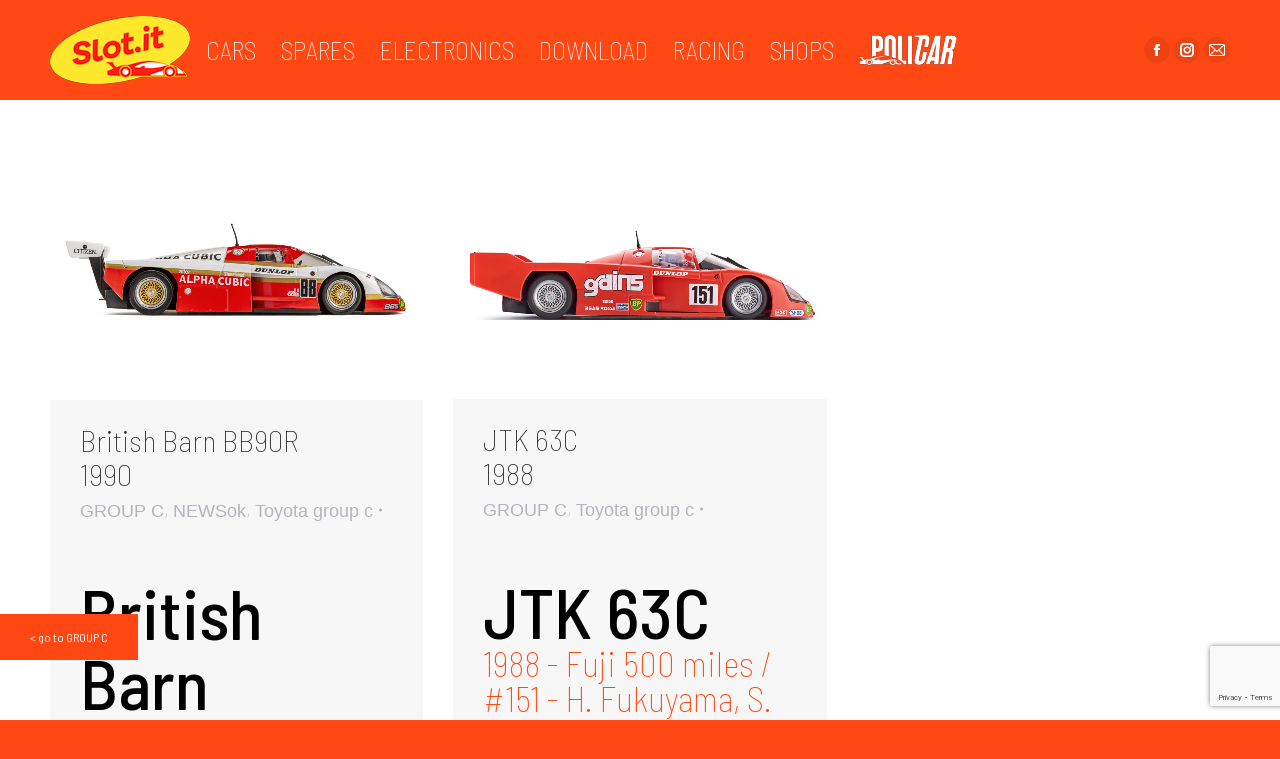

--- FILE ---
content_type: text/html; charset=UTF-8
request_url: http://slot.it/tag/h-fukuyama/
body_size: 28342
content:
<!DOCTYPE html>
<!--[if !(IE 6) | !(IE 7) | !(IE 8)  ]><!-->
<html lang="en-US" class="no-js">
<!--<![endif]-->
<head>
	<meta charset="UTF-8" />
		<meta name="viewport" content="width=device-width, initial-scale=1, maximum-scale=1, user-scalable=0">
		<meta name="theme-color" content="#ffffff"/>	<link rel="profile" href="https://gmpg.org/xfn/11" />
	        <script type="text/javascript">
            if (/Android|webOS|iPhone|iPad|iPod|BlackBerry|IEMobile|Opera Mini/i.test(navigator.userAgent)) {
                var originalAddEventListener = EventTarget.prototype.addEventListener,
                    oldWidth = window.innerWidth;

                EventTarget.prototype.addEventListener = function (eventName, eventHandler, useCapture) {
                    if (eventName === "resize") {
                        originalAddEventListener.call(this, eventName, function (event) {
                            if (oldWidth === window.innerWidth) {
                                return;
                            }
                            else if (oldWidth !== window.innerWidth) {
                                oldWidth = window.innerWidth;
                            }
                            if (eventHandler.handleEvent) {
                                eventHandler.handleEvent.call(this, event);
                            }
                            else {
                                eventHandler.call(this, event);
                            };
                        }, useCapture);
                    }
                    else {
                        originalAddEventListener.call(this, eventName, eventHandler, useCapture);
                    };
                };
            };
        </script>
		<!--IUB-COOKIE-SKIP-START--><script type="text/javascript">
var _iub = _iub || [];
_iub.csConfiguration = {"askConsentIfCMPNotFound":false,"ccpaApplies":true,"enableCcpa":true,"enableTcf":true,"floatingPreferencesButtonDisplay":"anchored-bottom-left","invalidateConsentWithoutLog":true,"lang":"en","perPurposeConsent":true,"siteId":1591877,"tcfPurposes":{"1":true,"2":"consent_only","3":"consent_only","4":"consent_only","5":"consent_only","6":"consent_only","7":"consent_only","8":"consent_only","9":"consent_only","10":"consent_only"},"cookiePolicyId":17037004, "banner":{ "acceptButtonDisplay":true,"closeButtonRejects":true,"customizeButtonDisplay":true,"explicitWithdrawal":true,"listPurposes":true,"rejectButtonDisplay":true }};
</script>
<script type="text/javascript" src="//cdn.iubenda.com/cs/tcf/stub-v2.js"></script>
<script type="text/javascript" src="//cdn.iubenda.com/cs/tcf/safe-tcf-v2.js"></script>
<script type="text/javascript" src="//cdn.iubenda.com/cs/ccpa/stub.js"></script>
<script type="text/javascript" src="//cdn.iubenda.com/cs/iubenda_cs.js" charset="UTF-8" async></script>

			<script>
				var iCallback = function() {};
				var _iub = _iub || {};

				if ( typeof _iub.csConfiguration != 'undefined' ) {
					if ( 'callback' in _iub.csConfiguration ) {
						if ( 'onConsentGiven' in _iub.csConfiguration.callback )
							iCallback = _iub.csConfiguration.callback.onConsentGiven;

						_iub.csConfiguration.callback.onConsentGiven = function() {
							iCallback();

							/* separator */
							jQuery('noscript._no_script_iub').each(function (a, b) { var el = jQuery(b); el.after(el.html()); });
						}
					}
				}
			</script><!--IUB-COOKIE-SKIP-END--><title>H. Fukuyama &#8211; SLOT.IT</title>
<meta name='robots' content='max-image-preview:large' />
<!-- Library initialization -->
			<script type="text/javascript">
				var _iub = _iub || { };

				_iub.cons_instructions = _iub.cons_instructions || [ ];
				_iub.cons_instructions.push(
					[ "init", {
							api_key: "D4JxX5SgXVTyDlYQ1FTX8LhQXxxLRmLH",
							log_level: "error",
							logger: "console",
							sendFromLocalStorageAtLoad: true
						}, function ( ) {
							// console.log( "init callBack" );
						}
					]
				);
			</script>
			<script type="text/javascript" src="//cdn.iubenda.com/cons/iubenda_cons.js" async></script><link rel='dns-prefetch' href='//www.google.com' />
<link rel='dns-prefetch' href='//maps.googleapis.com' />
<link rel='dns-prefetch' href='//fonts.googleapis.com' />
<link rel='dns-prefetch' href='//s.w.org' />
<link href='https://fonts.gstatic.com' crossorigin rel='preconnect' />
<link rel="alternate" type="application/rss+xml" title="SLOT.IT &raquo; Feed" href="http://slot.it/feed/" />
<link rel="alternate" type="application/rss+xml" title="SLOT.IT &raquo; Comments Feed" href="http://slot.it/comments/feed/" />
<link rel="alternate" type="application/rss+xml" title="SLOT.IT &raquo; H. Fukuyama Tag Feed" href="http://slot.it/tag/h-fukuyama/feed/" />
		<script type="text/javascript">
			window._wpemojiSettings = {"baseUrl":"https:\/\/s.w.org\/images\/core\/emoji\/13.1.0\/72x72\/","ext":".png","svgUrl":"https:\/\/s.w.org\/images\/core\/emoji\/13.1.0\/svg\/","svgExt":".svg","source":{"concatemoji":"http:\/\/slot.it\/wp-includes\/js\/wp-emoji-release.min.js?ver=5.8.12"}};
			!function(e,a,t){var n,r,o,i=a.createElement("canvas"),p=i.getContext&&i.getContext("2d");function s(e,t){var a=String.fromCharCode;p.clearRect(0,0,i.width,i.height),p.fillText(a.apply(this,e),0,0);e=i.toDataURL();return p.clearRect(0,0,i.width,i.height),p.fillText(a.apply(this,t),0,0),e===i.toDataURL()}function c(e){var t=a.createElement("script");t.src=e,t.defer=t.type="text/javascript",a.getElementsByTagName("head")[0].appendChild(t)}for(o=Array("flag","emoji"),t.supports={everything:!0,everythingExceptFlag:!0},r=0;r<o.length;r++)t.supports[o[r]]=function(e){if(!p||!p.fillText)return!1;switch(p.textBaseline="top",p.font="600 32px Arial",e){case"flag":return s([127987,65039,8205,9895,65039],[127987,65039,8203,9895,65039])?!1:!s([55356,56826,55356,56819],[55356,56826,8203,55356,56819])&&!s([55356,57332,56128,56423,56128,56418,56128,56421,56128,56430,56128,56423,56128,56447],[55356,57332,8203,56128,56423,8203,56128,56418,8203,56128,56421,8203,56128,56430,8203,56128,56423,8203,56128,56447]);case"emoji":return!s([10084,65039,8205,55357,56613],[10084,65039,8203,55357,56613])}return!1}(o[r]),t.supports.everything=t.supports.everything&&t.supports[o[r]],"flag"!==o[r]&&(t.supports.everythingExceptFlag=t.supports.everythingExceptFlag&&t.supports[o[r]]);t.supports.everythingExceptFlag=t.supports.everythingExceptFlag&&!t.supports.flag,t.DOMReady=!1,t.readyCallback=function(){t.DOMReady=!0},t.supports.everything||(n=function(){t.readyCallback()},a.addEventListener?(a.addEventListener("DOMContentLoaded",n,!1),e.addEventListener("load",n,!1)):(e.attachEvent("onload",n),a.attachEvent("onreadystatechange",function(){"complete"===a.readyState&&t.readyCallback()})),(n=t.source||{}).concatemoji?c(n.concatemoji):n.wpemoji&&n.twemoji&&(c(n.twemoji),c(n.wpemoji)))}(window,document,window._wpemojiSettings);
		</script>
		<style type="text/css">
img.wp-smiley,
img.emoji {
	display: inline !important;
	border: none !important;
	box-shadow: none !important;
	height: 1em !important;
	width: 1em !important;
	margin: 0 .07em !important;
	vertical-align: -0.1em !important;
	background: none !important;
	padding: 0 !important;
}
</style>
	<link rel='stylesheet' id='ggskin-style-css'  href='http://slot.it/wp-content/plugins/ggpkg-import/include/ggskin.css?ver=5.8.12' type='text/css' media='all' />
<link rel='stylesheet' id='contact-form-7-css'  href='http://slot.it/wp-content/plugins/contact-form-7/includes/css/styles.css?ver=5.5.6.1' type='text/css' media='all' />
<link rel='stylesheet' id='menu-image-css'  href='http://slot.it/wp-content/plugins/menu-image/includes/css/menu-image.css?ver=3.0.5' type='text/css' media='all' />
<link rel='stylesheet' id='dashicons-css'  href='http://slot.it/wp-includes/css/dashicons.min.css?ver=5.8.12' type='text/css' media='all' />
<link rel='stylesheet' id='the7-Defaults-css'  href='http://slot.it/wp-content/uploads/smile_fonts/Defaults/Defaults.css?ver=5.8.12' type='text/css' media='all' />
<link rel='stylesheet' id='the7-fontello-css'  href='http://slot.it/wp-content/themes/dt-the7/fonts/fontello/css/fontello.min.css?ver=10.1.0' type='text/css' media='all' />
<link rel='stylesheet' id='js_composer_front-css'  href='http://slot.it/wp-content/plugins/js_composer/assets/css/js_composer.min.css?ver=6.7.0' type='text/css' media='all' />
<link rel='stylesheet' id='dt-web-fonts-css'  href='https://fonts.googleapis.com/css?family=Roboto:400,500,600,700%7CRaleway:300,400,600,700%7CBarlow+Semi+Condensed:400,600,700,800%7CBarlow:400,600,600normal,700&#038;display=swap' type='text/css' media='all' />
<link rel='stylesheet' id='dt-main-css'  href='http://slot.it/wp-content/themes/dt-the7/css/main.min.css?ver=10.1.0' type='text/css' media='all' />
<style id='dt-main-inline-css' type='text/css'>
body #load {
  display: block;
  height: 100%;
  overflow: hidden;
  position: fixed;
  width: 100%;
  z-index: 9901;
  opacity: 1;
  visibility: visible;
  transition: all .35s ease-out;
}
.load-wrap {
  width: 100%;
  height: 100%;
  background-position: center center;
  background-repeat: no-repeat;
  text-align: center;
  display: -ms-flexbox;
  display: -ms-flex;
  display: flex;
  -ms-align-items: center;
  -ms-flex-align: center;
  align-items: center;
  -ms-flex-flow: column wrap;
  flex-flow: column wrap;
  -ms-flex-pack: center;
  -ms-justify-content: center;
  justify-content: center;
}
.load-wrap > svg {
  position: absolute;
  top: 50%;
  left: 50%;
  transform: translate(-50%,-50%);
}
#load {
  background: var(--the7-elementor-beautiful-loading-bg,#ffffff);
  --the7-beautiful-spinner-color2: var(--the7-beautiful-spinner-color,rgba(51,51,51,0.3));
}

</style>
<link rel='stylesheet' id='the7-font-css'  href='http://slot.it/wp-content/themes/dt-the7/fonts/icomoon-the7-font/icomoon-the7-font.min.css?ver=10.1.0' type='text/css' media='all' />
<link rel='stylesheet' id='the7-awesome-fonts-css'  href='http://slot.it/wp-content/themes/dt-the7/fonts/FontAwesome/css/all.min.css?ver=10.1.0' type='text/css' media='all' />
<link rel='stylesheet' id='the7-awesome-fonts-back-css'  href='http://slot.it/wp-content/themes/dt-the7/fonts/FontAwesome/back-compat.min.css?ver=10.1.0' type='text/css' media='all' />
<link rel='stylesheet' id='the7-custom-scrollbar-css'  href='http://slot.it/wp-content/themes/dt-the7/lib/custom-scrollbar/custom-scrollbar.min.css?ver=10.1.0' type='text/css' media='all' />
<link rel='stylesheet' id='the7-wpbakery-css'  href='http://slot.it/wp-content/themes/dt-the7/css/wpbakery.min.css?ver=10.1.0' type='text/css' media='all' />
<link rel='stylesheet' id='the7-core-css'  href='http://slot.it/wp-content/plugins/dt-the7-core/assets/css/post-type.min.css?ver=2.5.7.1' type='text/css' media='all' />
<link rel='stylesheet' id='the7-css-vars-css'  href='http://slot.it/wp-content/uploads/the7-css/css-vars.css?ver=7691535617a2' type='text/css' media='all' />
<link rel='stylesheet' id='dt-custom-css'  href='http://slot.it/wp-content/uploads/the7-css/custom.css?ver=7691535617a2' type='text/css' media='all' />
<link rel='stylesheet' id='dt-media-css'  href='http://slot.it/wp-content/uploads/the7-css/media.css?ver=7691535617a2' type='text/css' media='all' />
<link rel='stylesheet' id='the7-mega-menu-css'  href='http://slot.it/wp-content/uploads/the7-css/mega-menu.css?ver=7691535617a2' type='text/css' media='all' />
<link rel='stylesheet' id='the7-elements-albums-portfolio-css'  href='http://slot.it/wp-content/uploads/the7-css/the7-elements-albums-portfolio.css?ver=7691535617a2' type='text/css' media='all' />
<link rel='stylesheet' id='the7-elements-css'  href='http://slot.it/wp-content/uploads/the7-css/post-type-dynamic.css?ver=7691535617a2' type='text/css' media='all' />
<link rel='stylesheet' id='style-css'  href='http://slot.it/wp-content/themes/dt-the7/style.css?ver=10.1.0' type='text/css' media='all' />
<link rel='stylesheet' id='ultimate-vc-addons-style-min-css'  href='http://slot.it/wp-content/plugins/Ultimate_VC_Addons/assets/min-css/ultimate.min.css?ver=3.19.11' type='text/css' media='all' />
<link rel='stylesheet' id='ultimate-vc-addons-icons-css'  href='http://slot.it/wp-content/plugins/Ultimate_VC_Addons/assets/css/icons.css?ver=3.19.11' type='text/css' media='all' />
<link rel='stylesheet' id='ultimate-vc-addons-vidcons-css'  href='http://slot.it/wp-content/plugins/Ultimate_VC_Addons/assets/fonts/vidcons.css?ver=3.19.11' type='text/css' media='all' />
<link rel='stylesheet' id='ultimate-vc-addons-selected-google-fonts-style-css'  href='https://fonts.googleapis.com/css?family=Barlow:normal,100,100italic,200,200italic,300,300italic,italic,500,500italic,600,600italic,700italic,800,900,900italic|Barlow+Condensed:|Barlow+Semi+Condensed:normal,100,100italic,200,300,300italic,italic,500,500italic,600,600italic,700,700italic,800,800italic,900,900italic|Saira+Semi+Condensed:normal,100,200,300,500,600,700,800,900|Fira+Sans+Condensed:normal,100,200,300,500,600,900|Open+Sans+Condensed:normal,300,700&#038;subset=latin-ext,latin,vietnamese,cyrillic-ext,greek,cyrillic,greek-ext' type='text/css' media='all' />
<link rel='stylesheet' id='olympus-google-fonts-css'  href='https://fonts.googleapis.com/css?family=Barlow%3A100%2C200%2C300%2C400%2C500%2C600%2C700%2C800%2C900%2C100i%2C200i%2C300i%2C400i%2C500i%2C600i%2C700i%2C800i%2C900i%7CBarlow+Semi+Condensed%3A100%2C200%2C300%2C400%2C500%2C600%2C700%2C800%2C900%2C100i%2C200i%2C300i%2C400i%2C500i%2C600i%2C700i%2C800i%2C900i&#038;display=swap&#038;subset=all&#038;ver=3.0.7' type='text/css' media='all' />
<script type='text/javascript' src='http://slot.it/wp-includes/js/jquery/jquery.min.js?ver=3.6.0' id='jquery-core-js'></script>
<script type='text/javascript' src='http://slot.it/wp-includes/js/jquery/jquery-migrate.min.js?ver=3.3.2' id='jquery-migrate-js'></script>
<script type='text/javascript' src='http://slot.it/wp-includes/js/swfobject.js?ver=2.2-20120417' id='swfobject-js'></script>
<script type='text/javascript' id='dt-above-fold-js-extra'>
/* <![CDATA[ */
var dtLocal = {"themeUrl":"http:\/\/slot.it\/wp-content\/themes\/dt-the7","passText":"To view this protected post, enter the password below:","moreButtonText":{"loading":"Loading...","loadMore":"Load more"},"postID":"11708","ajaxurl":"http:\/\/slot.it\/wp-admin\/admin-ajax.php","REST":{"baseUrl":"http:\/\/slot.it\/wp-json\/the7\/v1","endpoints":{"sendMail":"\/send-mail"}},"contactMessages":{"required":"One or more fields have an error. Please check and try again.","terms":"Please accept the privacy policy.","fillTheCaptchaError":"Please, fill the captcha."},"captchaSiteKey":"","ajaxNonce":"58fd74a198","pageData":{"type":"archive","template":"archive","layout":"masonry"},"themeSettings":{"smoothScroll":"off","lazyLoading":false,"accentColor":{"mode":"solid","color":"#ffffff"},"desktopHeader":{"height":100},"ToggleCaptionEnabled":"disabled","ToggleCaption":"Navigation","floatingHeader":{"showAfter":94,"showMenu":true,"height":60,"logo":{"showLogo":true,"html":"<img class=\" preload-me\" src=\"http:\/\/slot.it\/wp-content\/uploads\/2023\/02\/Logo-SLOTIT-2023-88x43-1.png\" srcset=\"http:\/\/slot.it\/wp-content\/uploads\/2023\/02\/Logo-SLOTIT-2023-88x43-1.png 88w, http:\/\/slot.it\/wp-content\/uploads\/2023\/02\/Logo-SLOTIT-2023-88x43-1.png 88w\" width=\"88\" height=\"43\"   sizes=\"88px\" alt=\"SLOT.IT\" \/>","url":"http:\/\/slot.it\/"}},"topLine":{"floatingTopLine":{"logo":{"showLogo":false,"html":""}}},"mobileHeader":{"firstSwitchPoint":990,"secondSwitchPoint":778,"firstSwitchPointHeight":90,"secondSwitchPointHeight":90,"mobileToggleCaptionEnabled":"disabled","mobileToggleCaption":"Menu"},"stickyMobileHeaderFirstSwitch":{"logo":{"html":"<img class=\" preload-me\" src=\"http:\/\/slot.it\/wp-content\/uploads\/2023\/02\/Logo-SLOTIT-2023-140x68-1.png\" srcset=\"http:\/\/slot.it\/wp-content\/uploads\/2023\/02\/Logo-SLOTIT-2023-140x68-1.png 140w, http:\/\/slot.it\/wp-content\/uploads\/2023\/02\/Logo-SLOTIT-2023-140x68-1.png 140w\" width=\"140\" height=\"68\"   sizes=\"140px\" alt=\"SLOT.IT\" \/>"}},"stickyMobileHeaderSecondSwitch":{"logo":{"html":"<img class=\" preload-me\" src=\"http:\/\/slot.it\/wp-content\/uploads\/2023\/02\/Logo-SLOTIT-2023-140x68-1.png\" srcset=\"http:\/\/slot.it\/wp-content\/uploads\/2023\/02\/Logo-SLOTIT-2023-140x68-1.png 140w, http:\/\/slot.it\/wp-content\/uploads\/2023\/02\/Logo-SLOTIT-2023-140x68-1.png 140w\" width=\"140\" height=\"68\"   sizes=\"140px\" alt=\"SLOT.IT\" \/>"}},"content":{"textColor":"#000000","headerColor":"#333333"},"sidebar":{"switchPoint":990},"boxedWidth":"1340px","stripes":{"stripe1":{"textColor":"#787d85","headerColor":"#3b3f4a"},"stripe2":{"textColor":"#8b9199","headerColor":"#ffffff"},"stripe3":{"textColor":"#ffffff","headerColor":"#ffffff"}}},"VCMobileScreenWidth":"768"};
var dtShare = {"shareButtonText":{"facebook":"Share on Facebook","twitter":"Tweet","pinterest":"Pin it","linkedin":"Share on Linkedin","whatsapp":"Share on Whatsapp"},"overlayOpacity":"85"};
/* ]]> */
</script>
<script type='text/javascript' src='http://slot.it/wp-content/themes/dt-the7/js/above-the-fold.min.js?ver=10.1.0' id='dt-above-fold-js'></script>
<script type='text/javascript' src='http://slot.it/wp-content/plugins/Ultimate_VC_Addons/assets/min-js/modernizr-custom.min.js?ver=3.19.11' id='ultimate-vc-addons-modernizr-js'></script>
<script type='text/javascript' src='http://slot.it/wp-content/plugins/Ultimate_VC_Addons/assets/min-js/jquery-ui.min.js?ver=3.19.11' id='jquery_ui-js'></script>
<script type='text/javascript' src='https://maps.googleapis.com/maps/api/js' id='ultimate-vc-addons-googleapis-js'></script>
<script type='text/javascript' src='http://slot.it/wp-includes/js/jquery/ui/core.min.js?ver=1.12.1' id='jquery-ui-core-js'></script>
<script type='text/javascript' src='http://slot.it/wp-includes/js/jquery/ui/mouse.min.js?ver=1.12.1' id='jquery-ui-mouse-js'></script>
<script type='text/javascript' src='http://slot.it/wp-includes/js/jquery/ui/slider.min.js?ver=1.12.1' id='jquery-ui-slider-js'></script>
<script type='text/javascript' src='http://slot.it/wp-content/plugins/Ultimate_VC_Addons/assets/min-js/jquery-ui-labeledslider.min.js?ver=3.19.11' id='ultimate-vc-addons_range_tick-js'></script>
<script type='text/javascript' src='http://slot.it/wp-content/plugins/Ultimate_VC_Addons/assets/min-js/ultimate.min.js?ver=3.19.11' id='ultimate-vc-addons-script-js'></script>
<script type='text/javascript' src='http://slot.it/wp-content/plugins/Ultimate_VC_Addons/assets/min-js/modal-all.min.js?ver=3.19.11' id='ultimate-vc-addons-modal-all-js'></script>
<script type='text/javascript' src='http://slot.it/wp-content/plugins/Ultimate_VC_Addons/assets/min-js/jparallax.min.js?ver=3.19.11' id='ultimate-vc-addons-jquery.shake-js'></script>
<script type='text/javascript' src='http://slot.it/wp-content/plugins/Ultimate_VC_Addons/assets/min-js/vhparallax.min.js?ver=3.19.11' id='ultimate-vc-addons-jquery.vhparallax-js'></script>
<script type='text/javascript' src='http://slot.it/wp-content/plugins/Ultimate_VC_Addons/assets/min-js/ultimate_bg.min.js?ver=3.19.11' id='ultimate-vc-addons-row-bg-js'></script>
<script type='text/javascript' src='http://slot.it/wp-content/plugins/Ultimate_VC_Addons/assets/min-js/mb-YTPlayer.min.js?ver=3.19.11' id='ultimate-vc-addons-jquery.ytplayer-js'></script>
<link rel="https://api.w.org/" href="http://slot.it/wp-json/" /><link rel="alternate" type="application/json" href="http://slot.it/wp-json/wp/v2/tags/378" /><link rel="EditURI" type="application/rsd+xml" title="RSD" href="http://slot.it/xmlrpc.php?rsd" />
<link rel="wlwmanifest" type="application/wlwmanifest+xml" href="http://slot.it/wp-includes/wlwmanifest.xml" /> 
	<link rel="preconnect" href="https://fonts.googleapis.com">
	<link rel="preconnect" href="https://fonts.gstatic.com">
	<link href='https://fonts.googleapis.com/css2?display=swap&family=Barlow+Semi+Condensed:wght@100;600&family=Barlow:wght@100;300' rel='stylesheet'><meta name="generator" content="Powered by WPBakery Page Builder - drag and drop page builder for WordPress."/>
<meta name="generator" content="Powered by Slider Revolution 6.5.11 - responsive, Mobile-Friendly Slider Plugin for WordPress with comfortable drag and drop interface." />
<script type="text/javascript" id="the7-loader-script">
document.addEventListener("DOMContentLoaded", function(event) {
	var load = document.getElementById("load");
	if(!load.classList.contains('loader-removed')){
		var removeLoading = setTimeout(function() {
			load.className += " loader-removed";
		}, 300);
	}
});
</script>
		<link rel="icon" href="http://slot.it/wp-content/uploads/2024/10/favicon-16x16-1.png" type="image/png" sizes="16x16"/><link rel="icon" href="http://slot.it/wp-content/uploads/2024/10/favicon-32x32-1.png" type="image/png" sizes="32x32"/><script type="text/javascript">function setREVStartSize(e){
			//window.requestAnimationFrame(function() {				 
				window.RSIW = window.RSIW===undefined ? window.innerWidth : window.RSIW;	
				window.RSIH = window.RSIH===undefined ? window.innerHeight : window.RSIH;	
				try {								
					var pw = document.getElementById(e.c).parentNode.offsetWidth,
						newh;
					pw = pw===0 || isNaN(pw) ? window.RSIW : pw;
					e.tabw = e.tabw===undefined ? 0 : parseInt(e.tabw);
					e.thumbw = e.thumbw===undefined ? 0 : parseInt(e.thumbw);
					e.tabh = e.tabh===undefined ? 0 : parseInt(e.tabh);
					e.thumbh = e.thumbh===undefined ? 0 : parseInt(e.thumbh);
					e.tabhide = e.tabhide===undefined ? 0 : parseInt(e.tabhide);
					e.thumbhide = e.thumbhide===undefined ? 0 : parseInt(e.thumbhide);
					e.mh = e.mh===undefined || e.mh=="" || e.mh==="auto" ? 0 : parseInt(e.mh,0);		
					if(e.layout==="fullscreen" || e.l==="fullscreen") 						
						newh = Math.max(e.mh,window.RSIH);					
					else{					
						e.gw = Array.isArray(e.gw) ? e.gw : [e.gw];
						for (var i in e.rl) if (e.gw[i]===undefined || e.gw[i]===0) e.gw[i] = e.gw[i-1];					
						e.gh = e.el===undefined || e.el==="" || (Array.isArray(e.el) && e.el.length==0)? e.gh : e.el;
						e.gh = Array.isArray(e.gh) ? e.gh : [e.gh];
						for (var i in e.rl) if (e.gh[i]===undefined || e.gh[i]===0) e.gh[i] = e.gh[i-1];
											
						var nl = new Array(e.rl.length),
							ix = 0,						
							sl;					
						e.tabw = e.tabhide>=pw ? 0 : e.tabw;
						e.thumbw = e.thumbhide>=pw ? 0 : e.thumbw;
						e.tabh = e.tabhide>=pw ? 0 : e.tabh;
						e.thumbh = e.thumbhide>=pw ? 0 : e.thumbh;					
						for (var i in e.rl) nl[i] = e.rl[i]<window.RSIW ? 0 : e.rl[i];
						sl = nl[0];									
						for (var i in nl) if (sl>nl[i] && nl[i]>0) { sl = nl[i]; ix=i;}															
						var m = pw>(e.gw[ix]+e.tabw+e.thumbw) ? 1 : (pw-(e.tabw+e.thumbw)) / (e.gw[ix]);					
						newh =  (e.gh[ix] * m) + (e.tabh + e.thumbh);
					}
					var el = document.getElementById(e.c);
					if (el!==null && el) el.style.height = newh+"px";					
					el = document.getElementById(e.c+"_wrapper");
					if (el!==null && el) {
						el.style.height = newh+"px";
						el.style.display = "block";
					}
				} catch(e){
					console.log("Failure at Presize of Slider:" + e)
				}					   
			//});
		  };</script>
	<style id="egf-frontend-styles" type="text/css">
		.main-nav > li > a .menu-text {font-family: 'Barlow Semi Condensed', sans-serif;font-size: 30px;font-style: normal;font-weight: 100;line-height: 1;} .vc_custom_heading a {font-family: 'Barlow Semi Condensed', sans-serif;font-style: normal;font-weight: 100;text-decoration: none;text-transform: uppercase;} .vc_gitem-post-data {font-family: 'Barlow', sans-serif;font-style: normal;font-weight: 100;} .flip-box-wrap .flip_link {font-family: 'Barlow Semi Condensed', sans-serif;font-size: 17px;font-style: normal;font-weight: 600;text-transform: none;} .vc_btn3.vc_btn3-size-lg.vc_btn3-icon-left:not(.vc_btn3-o-empty) {font-family: 'Barlow', sans-serif;font-size: 20px;font-style: normal;font-weight: 300;} p {} h1 {} h2 {} h3 {} h4 {} h5 {} h6 {} 	</style>
		<!-- Fonts Plugin CSS - https://fontsplugin.com/ -->
	<style>
		:root {
--font-base: Barlow;
--font-headings: Barlow Semi Condensed;
--font-input: Barlow Semi Condensed;
}
body, #content, .entry-content, .post-content, .page-content, .post-excerpt, .entry-summary, .entry-excerpt, .widget-area, .widget, .sidebar, #sidebar, footer, .footer, #footer, .site-footer {
font-family: "Barlow" !important;
font-weight: 100 !important;
 }
#site-title, .site-title, #site-title a, .site-title a, .entry-title, .entry-title a, h1, h2, h3, h4, h5, h6, .widget-title {
font-family: "Barlow Semi Condensed" !important;
 }
button, .button, input, select, textarea, .wp-block-button, .wp-block-button__link {
font-family: "Barlow Semi Condensed" !important;
 }
#site-title, .site-title, #site-title a, .site-title a, #site-logo, #site-logo a, #logo, #logo a, .logo, .logo a {
font-family: "Barlow Semi Condensed" !important;
font-weight: 100 !important;
 }
#site-description, .site-description {
font-family: "Barlow Semi Condensed" !important;
font-weight: 100 !important;
 }
.menu, .page_item a, .menu-item a {
font-family: "Barlow Semi Condensed" !important;
font-weight: 100 !important;
 }
.entry-content, .entry-content p, .post-content, .page-content, .post-excerpt, .entry-summary, .entry-excerpt, .excerpt, .excerpt p, .type-post p, .type-page p {
font-family: "Barlow Semi Condensed" !important;
font-weight: 100 !important;
 }
.entry-title, .entry-title a, .post-title, .post-title a, .page-title, .entry-content h1, #content h1, .type-post h1, .type-page h1 {
font-family: "Barlow Semi Condensed" !important;
font-weight: 100 !important;
 }
footer h1, footer h2, footer h3, footer h4, footer h5, footer h6,
												.footer h1, .footer h2, .footer h3, .footer h4, .footer h5, .footer h6
												#footer h1, #footer h2, #footer h3, #footer h4, #footer h5, #footer h6 {
font-family: "Barlow Semi Condensed" !important;
font-weight: 700 !important;
 }
footer, #footer, .footer, .site-footer {
font-family: "Barlow Semi Condensed" !important;
font-weight: 600 !important;
 }
	</style>
	<!-- Fonts Plugin CSS -->
	<noscript><style> .wpb_animate_when_almost_visible { opacity: 1; }</style></noscript><script type="text/javascript">
var _iub = _iub || [];
_iub.csConfiguration = {"lang":"en","siteId":1591877,"cookiePolicyId":17037004, "banner":{ "position":"top" }};
</script><script type="text/javascript" src="//cdn.iubenda.com/cs/iubenda_cs.js" charset="UTF-8" async></script>

<!-- Global site tag (gtag.js) - Google Analytics -->
<script async src="https://www.googletagmanager.com/gtag/js?id=UA-149660388-1"></script>
<script>
  window.dataLayer = window.dataLayer || [];
  function gtag(){dataLayer.push(arguments);}
  gtag('js', new Date());

  gtag('config', 'UA-149660388-1');
</script>


<script type="text/javascript">var _iub = _iub || {}; _iub.cons_instructions = _iub.cons_instructions || []; _iub.cons_instructions.push(["init", {api_key: "D4JxX5SgXVTyDlYQ1FTX8LhQXxxLRmLH"}]);</script><script type="text/javascript" src="https://cdn.iubenda.com/cons/iubenda_cons.js" async></script><style id='the7-custom-inline-css' type='text/css'>
#main-slideshow {
   top: -9px;
}



.main-nav > li:not(.wpml-ls-item) > a .menu-text {
    color: #ffffff;
font-size:25px
}

.blog-carousel-shortcode.blog-carousel-shortcode-id-1 .entry-title, .blog-carousel-shortcode.blog-carousel-shortcode-id-1.owl-carousel .entry-title {
    font: 30px "Barlow Semi Condensed Light", Helvetica, Arial, Verdana, sans-serif;
    text-transform: none;
}

.blog-carousel-shortcode.blog-carousel-shortcode-id-1 .entry-excerpt *  {
    font: 18px "Barlow Semi Condensed Light", Helvetica, Arial, Verdana, sans-serif;
    text-transform: none;
}


.vc_grid-filter.vc_grid-filter-center  {
    font: 40px "Barlow Semi Condensed Light", Helvetica, Arial, Verdana, sans-serif;
    text-transform: none;
}

h2 {
    font: 30px "Barlow Semi Condensed Light", Helvetica, Arial, Verdana, sans-serif;
    text-transform: none;
}

h3, .h3-size, .entry-title.h3-size, h2.entry-title, .dt-accordion-h3-size .wpb_accordion_header > a {
    font: 30px "Barlow Semi Condensed Light", Helvetica, Arial, Verdana, sans-serif;
    text-transform: none;
color: #000000;
}

#page .wpb_content_element .wpb_accordion_header  a:hover span {
    color: #D4D4D4;
}


.woocommerce div.product div.summary h1 {
 font: 50px "Barlow Semi Condensed Light", Helvetica, Arial, Verdana, sans-serif;
    text-transform: none;
}

.woocommerce div.product div.summary .woocommerce-product-details__short-description {
 font: 20px "Barlow Semi Condensed Light", Helvetica, Arial, Verdana, sans-serif;
    text-transform: none;
color: #000000;
}

#page .cart-btn-below-img .woo-buttons:last-child, .dt-isotope .woocom-project .woocommerce-product-details__short-description {
 font: 17px "Barlow Semi Condensed light", Helvetica, Arial, Verdana, sans-serif;
    text-transform: none;
color: #000000;
}


.pf_default_select .prdctfltr_filter .prdctfltr_regular_title, .pf_select .prdctfltr_filter .prdctfltr_regular_title {
    font-family: "Barlow Semi Condensed";
font-weight:600;
}


.wpb-js-composer .vc_tta.vc_general .vc_tta-panel-title>a {
  font: 17px "Barlow Semi Condensed light", Helvetica, Arial, Verdana, sans-serif;
    text-transform: none;
}


a, a:hover {
    color: #ff4814;
}


.vc_grid .vc_pageable-load-more-btn {

  margin-top: 0px
}

.vc_btn3-container {
   margin-bottom: 0px;

}


.mini-nav li {
     font-weight: 800;
    font-size: 25px;
}

.entry-meta>a:last-child, .entry-meta>span:last-child, .portfolio-categories>a:last-child, .portfolio-categories>span:last-child {
    padding: 0;
    margin: 0;
		display:none;
}

.portfolio-categories a.data-link {
		display:none;
}

.author.vcard {
		display:none;
}

.albums-shortcode.albums-masonry-shortcode-id-45bc4998d685d77e46af92dbf295d366 .portfolio-categories {
    margin-bottom: 15px;
    font-size: 18px;
}

.blog-shortcode .entry-title a, .portfolio-shortcode .entry-title a, .albums-shortcode .entry-title a, .owl-carousel.blog-carousel-shortcode .entry-title a {
    font-size:30px;
}

.entry-meta span a, .portfolio-categories>span a {
    text-decoration: none;
    font: 18px "Barlow Semi Condensed light", Helvetica, Arial, Verdana, sans-serif;	
	
}

.entry-title, .entry-title a, .post-title, .post-title a, .page-title, .entry-content h1, #content h1, .type-post h1, .type-page h1 {
    font-family: "Barlow Semi Condensed" !important;
    font-weight: 100 !important;
	    font-size:30px;

}

.filter-bg-decoration .filter-categories a {
        font-family: "Barlow Semi Condensed light" !important;
	    font-size: 18px;

}

.filter {
    margin-bottom: 50px;
	border-bottom: 1px dotted #000;
	color: #000000;
		padding-bottom: 20px;

}

.filter-bg-decoration .filter-categories a.act {
    color: #000000;
    background-color: #000000;
    border-radius: 1px;
}


.albums-shortcode.albums-masonry-shortcode-id-85a31ddd54c101d051ebc7a69f5a44d5 .filter-bg-decoration .filter-categories a.act {
    background-color: #f1f1f1;
}

#bottom-bar {
    font-size: var(--the7-text-small-font-size);
    line-height: var(--the7-text-small-line-height);
	font-size: 14px;
    color: #ffffff;
}
.wpb-js-composer .vc_tta.vc_general .vc_tta-panel-title>a {
    font: 21px "Barlow Semi Condensed light", Helvetica, Arial, Verdana, sans-serif;
    text-transform: none;
}

.fancy-header h1, .fancy-header h2, .fancy-header .fancy-subtitle {
  font-family: "Barlow Semi Condensed" !important;
    font-weight: 300 !important;
}
</style>
</head>
<body id="the7-body" class="archive tag tag-h-fukuyama tag-378 wp-embed-responsive the7-core-ver-2.5.7.1 layout-masonry-grid description-on-hover title-off dt-responsive-on right-mobile-menu-close-icon ouside-menu-close-icon mobile-hamburger-close-bg-enable mobile-hamburger-close-bg-hover-enable  fade-medium-mobile-menu-close-icon fade-medium-menu-close-icon srcset-enabled btn-flat custom-btn-color custom-btn-hover-color phantom-slide phantom-shadow-decoration phantom-custom-logo-on floating-mobile-menu-icon top-header first-switch-logo-left first-switch-menu-right second-switch-logo-left second-switch-menu-right right-mobile-menu layzr-loading-on popup-message-style dt-fa-compatibility the7-ver-10.1.0 wpb-js-composer js-comp-ver-6.7.0 vc_responsive">
<!-- The7 10.1.0 -->
<div id="load" class="spinner-loader">
	<div class="load-wrap"><style type="text/css">
    [class*="the7-spinner-animate-"]{
        animation: spinner-animation 1s cubic-bezier(1,1,1,1) infinite;
        x:46.5px;
        y:40px;
        width:7px;
        height:20px;
        fill:var(--the7-beautiful-spinner-color2);
        opacity: 0.2;
    }
    .the7-spinner-animate-2{
        animation-delay: 0.083s;
    }
    .the7-spinner-animate-3{
        animation-delay: 0.166s;
    }
    .the7-spinner-animate-4{
         animation-delay: 0.25s;
    }
    .the7-spinner-animate-5{
         animation-delay: 0.33s;
    }
    .the7-spinner-animate-6{
         animation-delay: 0.416s;
    }
    .the7-spinner-animate-7{
         animation-delay: 0.5s;
    }
    .the7-spinner-animate-8{
         animation-delay: 0.58s;
    }
    .the7-spinner-animate-9{
         animation-delay: 0.666s;
    }
    .the7-spinner-animate-10{
         animation-delay: 0.75s;
    }
    .the7-spinner-animate-11{
        animation-delay: 0.83s;
    }
    .the7-spinner-animate-12{
        animation-delay: 0.916s;
    }
    @keyframes spinner-animation{
        from {
            opacity: 1;
        }
        to{
            opacity: 0;
        }
    }
</style>
<svg width="75px" height="75px" xmlns="http://www.w3.org/2000/svg" viewBox="0 0 100 100" preserveAspectRatio="xMidYMid">
	<rect class="the7-spinner-animate-1" rx="5" ry="5" transform="rotate(0 50 50) translate(0 -30)"></rect>
	<rect class="the7-spinner-animate-2" rx="5" ry="5" transform="rotate(30 50 50) translate(0 -30)"></rect>
	<rect class="the7-spinner-animate-3" rx="5" ry="5" transform="rotate(60 50 50) translate(0 -30)"></rect>
	<rect class="the7-spinner-animate-4" rx="5" ry="5" transform="rotate(90 50 50) translate(0 -30)"></rect>
	<rect class="the7-spinner-animate-5" rx="5" ry="5" transform="rotate(120 50 50) translate(0 -30)"></rect>
	<rect class="the7-spinner-animate-6" rx="5" ry="5" transform="rotate(150 50 50) translate(0 -30)"></rect>
	<rect class="the7-spinner-animate-7" rx="5" ry="5" transform="rotate(180 50 50) translate(0 -30)"></rect>
	<rect class="the7-spinner-animate-8" rx="5" ry="5" transform="rotate(210 50 50) translate(0 -30)"></rect>
	<rect class="the7-spinner-animate-9" rx="5" ry="5" transform="rotate(240 50 50) translate(0 -30)"></rect>
	<rect class="the7-spinner-animate-10" rx="5" ry="5" transform="rotate(270 50 50) translate(0 -30)"></rect>
	<rect class="the7-spinner-animate-11" rx="5" ry="5" transform="rotate(300 50 50) translate(0 -30)"></rect>
	<rect class="the7-spinner-animate-12" rx="5" ry="5" transform="rotate(330 50 50) translate(0 -30)"></rect>
</svg></div>
</div>
<div id="page" >
	<a class="skip-link screen-reader-text" href="#content">Skip to content</a>

<div class="masthead inline-header left widgets full-height shadow-mobile-header-decoration small-mobile-menu-icon mobile-menu-icon-bg-on mobile-menu-icon-hover-bg-on dt-parent-menu-clickable show-sub-menu-on-hover show-mobile-logo"  role="banner">

	<div class="top-bar top-bar-empty top-bar-line-hide">
	<div class="top-bar-bg" ></div>
	<div class="mini-widgets left-widgets"></div><div class="mini-widgets right-widgets"></div></div>

	<header class="header-bar">

		<div class="branding">
	<div id="site-title" class="assistive-text">SLOT.IT</div>
	<div id="site-description" class="assistive-text">Slot cars and accessories in 1/32 scale</div>
	<a class="" href="http://slot.it/"><img class=" preload-me" src="http://slot.it/wp-content/uploads/2023/02/Logo-SLOTIT-2023-140x68-1.png" srcset="http://slot.it/wp-content/uploads/2023/02/Logo-SLOTIT-2023-140x68-1.png 140w, http://slot.it/wp-content/uploads/2023/02/Logo-SLOTIT-2023-140x68-1.png 140w" width="140" height="68"   sizes="140px" alt="SLOT.IT" /><img class="mobile-logo preload-me" src="http://slot.it/wp-content/uploads/2023/02/Logo-SLOTIT-2023-140x68-1.png" srcset="http://slot.it/wp-content/uploads/2023/02/Logo-SLOTIT-2023-140x68-1.png 140w, http://slot.it/wp-content/uploads/2023/02/Logo-SLOTIT-2023-140x68-1.png 140w" width="140" height="68"   sizes="140px" alt="SLOT.IT" /></a></div>

		<ul id="primary-menu" class="main-nav underline-decoration l-to-r-line" role="menubar"><li class="menu-item menu-item-type-post_type menu-item-object-page menu-item-has-children menu-item-2002 first has-children depth-0" role="presentation"><a href='http://slot.it/cars/' data-level='1' role="menuitem"><span class="menu-item-text"><span class="menu-text">CARS</span></span></a><ul class="sub-nav hover-style-bg level-arrows-on" role="menubar"><li class="menu-item menu-item-type-post_type menu-item-object-page menu-item-6153 first depth-1" role="presentation"><a href='http://slot.it/classic-dtm/' data-level='2' role="menuitem"><span class="menu-item-text"><span class="menu-text">CLASSIC DTM / TC</span></span></a></li> <li class="menu-item menu-item-type-post_type menu-item-object-page menu-item-6151 depth-1" role="presentation"><a href='http://slot.it/group-c/' data-level='2' role="menuitem"><span class="menu-item-text"><span class="menu-text">GROUP C</span></span></a></li> <li class="menu-item menu-item-type-post_type menu-item-object-page menu-item-6152 depth-1" role="presentation"><a href='http://slot.it/classic/' data-level='2' role="menuitem"><span class="menu-item-text"><span class="menu-text">CLASSIC</span></span></a></li> <li class="menu-item menu-item-type-post_type menu-item-object-page menu-item-6150 depth-1" role="presentation"><a href='http://slot.it/gt-lmp/' data-level='2' role="menuitem"><span class="menu-item-text"><span class="menu-text">GT LMP</span></span></a></li> <li class="menu-item menu-item-type-post_type menu-item-object-page menu-item-7447 depth-1" role="presentation"><a href='http://slot.it/gt3/' data-level='2' role="menuitem"><span class="menu-item-text"><span class="menu-text">MODERN GT</span></span></a></li> <li class="menu-item menu-item-type-post_type menu-item-object-page menu-item-12866 depth-1" role="presentation"><a href='http://slot.it/hypercar/' data-level='2' role="menuitem"><span class="menu-item-text"><span class="menu-text">HYPERCAR</span></span></a></li> </ul></li> <li class="menu-item menu-item-type-custom menu-item-object-custom menu-item-has-children menu-item-7846 has-children depth-0" role="presentation"><a href='#' data-level='1' role="menuitem"><span class="menu-item-text"><span class="menu-text">SPARES</span></span></a><ul class="sub-nav hover-style-bg level-arrows-on" role="menubar"><li class="menu-item menu-item-type-post_type menu-item-object-page menu-item-5952 first depth-1" role="presentation"><a href='http://slot.it/spares2019/' data-level='2' role="menuitem"><span class="menu-item-text"><span class="menu-text">PDF CATALOG</span></span></a></li> <li class="menu-item menu-item-type-custom menu-item-object-custom menu-item-7847 depth-1" role="presentation"><a href='http://catalog.slot.it/' target='_blank' data-level='2' role="menuitem"><span class="menu-item-text"><span class="menu-text">ONLINE CATALOG</span></span></a></li> </ul></li> <li class="menu-item menu-item-type-custom menu-item-object-custom menu-item-has-children menu-item-1829 has-children depth-0" role="presentation"><a href='#' data-level='1' role="menuitem"><span class="menu-item-text"><span class="menu-text">ELECTRONICS</span></span></a><ul class="sub-nav hover-style-bg level-arrows-on" role="menubar"><li class="menu-item menu-item-type-post_type menu-item-object-page menu-item-6061 first depth-1" role="presentation"><a href='http://slot.it/scp-controllers/' data-level='2' role="menuitem"><span class="menu-item-text"><span class="menu-text">SCP controllers</span></span></a></li> <li class="menu-item menu-item-type-post_type menu-item-object-page menu-item-6068 depth-1" role="presentation"><a href='http://slot.it/oxigen/' data-level='2' role="menuitem"><span class="menu-item-text"><span class="menu-text">OXIGEN</span></span></a></li> <li class="menu-item menu-item-type-post_type menu-item-object-page menu-item-6822 depth-1" role="presentation"><a href='http://slot.it/live-timing-system/' data-level='2' role="menuitem"><span class="menu-item-text"><span class="menu-text">LIVE TIMING SYSTEM</span></span></a></li> </ul></li> <li class="menu-item menu-item-type-post_type menu-item-object-page menu-item-7497 depth-0" role="presentation"><a href='http://slot.it/download2020/' data-level='1' role="menuitem"><span class="menu-item-text"><span class="menu-text">DOWNLOAD</span></span></a></li> <li class="menu-item menu-item-type-post_type menu-item-object-page menu-item-13042 depth-0" role="presentation"><a href='http://slot.it/racing-2026/' data-level='1' role="menuitem"><span class="menu-item-text"><span class="menu-text">RACING</span></span></a></li> <li class="menu-item menu-item-type-custom menu-item-object-custom menu-item-has-children menu-item-8382 has-children depth-0" role="presentation"><a href='#' data-level='1' role="menuitem"><span class="menu-item-text"><span class="menu-text">SHOPS</span></span></a><ul class="sub-nav hover-style-bg level-arrows-on" role="menubar"><li class="menu-item menu-item-type-custom menu-item-object-custom menu-item-8383 first depth-1" role="presentation"><a href='https://www.ebay.it/str/slotitandpolicar' target='_blank' data-level='2' role="menuitem"><span class="menu-item-text"><span class="menu-text">Ebay Shop</span></span></a></li> <li class="menu-item menu-item-type-custom menu-item-object-custom menu-item-6907 depth-1" role="presentation"><a href='http://shop.slot.it/en/' target='_blank' data-level='2' role="menuitem"><span class="menu-item-text"><span class="menu-text">B2C Shop</span></span></a></li> </ul></li> <li class="menu-item menu-item-type-custom menu-item-object-custom menu-item-7262 last depth-0" role="presentation"><a href='http://www.policar.it' title='POLICAR' target='_blank' class='menu-image-title-after menu-image-hovered' data-level='1' role="menuitem"><span class="menu-item-text"><span class="menu-text"><span class='menu-image-hover-wrapper'><img width="98" height="30" src="http://slot.it/wp-content/uploads/2023/02/Logo-POLICAR-2023-98x30-bianco.png" class="menu-image menu-image-title-after" alt="" loading="lazy" /><img width="98" height="30" src="http://slot.it/wp-content/uploads/2023/02/Logo-POLICAR-2023-98x30-1.png" class="hovered-image menu-image-title-after" alt="" loading="lazy" style="margin-left: -98px;" /></span><span class="menu-image-title-after menu-image-title">  </span></span></span></a></li> </ul>
		<div class="mini-widgets"><div class="soc-ico show-on-desktop near-logo-first-switch in-menu-second-switch custom-bg disabled-border border-off hover-disabled-bg hover-disabled-border  hover-border-off"><a title="Facebook page opens in new window" href="https://www.facebook.com/SlotIt/" target="_blank" class="facebook"><span class="soc-font-icon"></span><span class="screen-reader-text">Facebook page opens in new window</span></a><a title="Instagram page opens in new window" href="https://www.instagram.com/slotit_policar/" target="_blank" class="instagram"><span class="soc-font-icon"></span><span class="screen-reader-text">Instagram page opens in new window</span></a><a title="Mail page opens in new window" href="mailto:info@slot.it" target="_blank" class="mail"><span class="soc-font-icon"></span><span class="screen-reader-text">Mail page opens in new window</span></a></div></div>
	</header>

</div>
<div class="dt-mobile-header mobile-menu-show-divider">
	<div class="dt-close-mobile-menu-icon"><div class="close-line-wrap"><span class="close-line"></span><span class="close-line"></span><span class="close-line"></span></div></div>	<ul id="mobile-menu" class="mobile-main-nav" role="menubar">
		<li class="menu-item menu-item-type-post_type menu-item-object-page menu-item-has-children menu-item-7349 first has-children depth-0" role="presentation"><a href='http://slot.it/cars/' data-level='1' role="menuitem"><span class="menu-item-text"><span class="menu-text">CARS</span></span></a><ul class="sub-nav hover-style-bg level-arrows-on" role="menubar"><li class="menu-item menu-item-type-post_type menu-item-object-page menu-item-7351 first depth-1" role="presentation"><a href='http://slot.it/cars-2-3/' data-level='2' role="menuitem"><span class="menu-item-text"><span class="menu-text">CLASSIC DTM</span></span></a></li> <li class="menu-item menu-item-type-post_type menu-item-object-page menu-item-7352 depth-1" role="presentation"><a href='http://slot.it/group-c/' data-level='2' role="menuitem"><span class="menu-item-text"><span class="menu-text">GROUP C</span></span></a></li> <li class="menu-item menu-item-type-post_type menu-item-object-page menu-item-7350 depth-1" role="presentation"><a href='http://slot.it/classic/' data-level='2' role="menuitem"><span class="menu-item-text"><span class="menu-text">CLASSIC</span></span></a></li> <li class="menu-item menu-item-type-post_type menu-item-object-page menu-item-7353 depth-1" role="presentation"><a href='http://slot.it/gt-lmp/' data-level='2' role="menuitem"><span class="menu-item-text"><span class="menu-text">GT LMP</span></span></a></li> <li class="menu-item menu-item-type-post_type menu-item-object-page menu-item-7445 depth-1" role="presentation"><a href='http://slot.it/gt3/' data-level='2' role="menuitem"><span class="menu-item-text"><span class="menu-text">MODERN GT</span></span></a></li> </ul></li> <li class="menu-item menu-item-type-post_type menu-item-object-page menu-item-7368 depth-0" role="presentation"><a href='http://slot.it/spares2019/' title='SPARES' data-level='1' role="menuitem"><span class="menu-item-text"><span class="menu-text">SPARES 2025</span></span></a></li> <li class="menu-item menu-item-type-custom menu-item-object-custom menu-item-has-children menu-item-7356 has-children depth-0" role="presentation"><a href='#' data-level='1' role="menuitem"><span class="menu-item-text"><span class="menu-text">ELECTRONICS</span></span></a><ul class="sub-nav hover-style-bg level-arrows-on" role="menubar"><li class="menu-item menu-item-type-post_type menu-item-object-page menu-item-7359 first depth-1" role="presentation"><a href='http://slot.it/scp-controllers/' data-level='2' role="menuitem"><span class="menu-item-text"><span class="menu-text">SCP controllers</span></span></a></li> <li class="menu-item menu-item-type-post_type menu-item-object-page menu-item-7358 depth-1" role="presentation"><a href='http://slot.it/oxigen/' data-level='2' role="menuitem"><span class="menu-item-text"><span class="menu-text">OXIGEN</span></span></a></li> <li class="menu-item menu-item-type-post_type menu-item-object-page menu-item-7357 depth-1" role="presentation"><a href='http://slot.it/live-timing-system/' data-level='2' role="menuitem"><span class="menu-item-text"><span class="menu-text">Live Timing System</span></span></a></li> </ul></li> <li class="menu-item menu-item-type-post_type menu-item-object-page menu-item-7498 depth-0" role="presentation"><a href='http://slot.it/download2020/' data-level='1' role="menuitem"><span class="menu-item-text"><span class="menu-text">DOWNLOAD</span></span></a></li> <li class="menu-item menu-item-type-post_type menu-item-object-page menu-item-13043 depth-0" role="presentation"><a href='http://slot.it/racing-2026/' data-level='1' role="menuitem"><span class="menu-item-text"><span class="menu-text">RACING</span></span></a></li> <li class="menu-item menu-item-type-custom menu-item-object-custom menu-item-has-children menu-item-8384 has-children depth-0" role="presentation"><a href='#' data-level='1' role="menuitem"><span class="menu-item-text"><span class="menu-text">Shops</span></span></a><ul class="sub-nav hover-style-bg level-arrows-on" role="menubar"><li class="menu-item menu-item-type-custom menu-item-object-custom menu-item-7361 first depth-1" role="presentation"><a href='http://shop.slot.it/en/' target='_blank' data-level='2' role="menuitem"><span class="menu-item-text"><span class="menu-text">B2C Shop</span></span></a></li> <li class="menu-item menu-item-type-custom menu-item-object-custom menu-item-8385 depth-1" role="presentation"><a href='https://www.ebay.it/str/slotitandpolicar' target='_blank' data-level='2' role="menuitem"><span class="menu-item-text"><span class="menu-text">Ebay Shop</span></span></a></li> </ul></li> <li class="menu-item menu-item-type-custom menu-item-object-custom menu-item-7362 depth-0" role="presentation"><a href='http://www.policar.it/' target='_blank' class='menu-image-title-hide menu-image-hovered' data-level='1' role="menuitem"><span class="menu-item-text"><span class="menu-text"><span class="menu-image-title-hide menu-image-title">POLICAR</span><span class='menu-image-hover-wrapper'><img width="36" height="11" src="http://slot.it/wp-content/uploads/2023/02/Logo-POLICAR-2023-98x30-1-36x11.png" class="menu-image menu-image-title-hide" alt="" loading="lazy" /><img width="36" height="11" src="http://slot.it/wp-content/uploads/2023/02/Logo-POLICAR-2023-98x30-bianco-36x11.png" class="hovered-image menu-image-title-hide" alt="" loading="lazy" style="margin-left: -36px;" /></span></span></span></a></li> <li class="menu-item menu-item-type-post_type menu-item-object-page menu-item-7363 depth-0" role="presentation"><a href='http://slot.it/contacts/' data-level='1' role="menuitem"><span class="menu-item-text"><span class="menu-text">CONTACT</span></span></a></li> <li class="menu-item menu-item-type-post_type menu-item-object-page menu-item-7364 last depth-0" role="presentation"><a href='http://slot.it/faq/' data-level='1' role="menuitem"><span class="menu-item-text"><span class="menu-text">FAQ</span></span></a></li> 	</ul>
	<div class='mobile-mini-widgets-in-menu'></div>
</div>



<div id="main" class="sidebar-none sidebar-divider-vertical">

	
	<div class="main-gradient"></div>
	<div class="wf-wrap">
	<div class="wf-container-main">

	

	<!-- Content -->
	<div id="content" class="content" role="main">

		<style type="text/css" data-type="vc_shortcodes-custom-css">.vc_custom_1544521175809{margin-top: 0px !important;border-top-width: 0px !important;border-right-width: 0px !important;border-bottom-width: 0px !important;border-left-width: 0px !important;padding-top: 0px !important;padding-right: 0px !important;padding-bottom: 0px !important;padding-left: 20px !important;border-left-color: #000000 !important;border-left-style: dotted !important;border-right-color: #000000 !important;border-right-style: dotted !important;border-top-color: #000000 !important;border-top-style: dotted !important;border-bottom-color: #000000 !important;border-bottom-style: dotted !important;}</style><style type="text/css" data-type="the7_shortcodes-inline-css">.albums-shortcode.archive-2ad3f5dccd0bf72a8e960f608eaf9ade.content-bg-on.classic-layout-list article {
  background: #f7f7f7;
  -webkit-box-shadow: none;
  box-shadow: none;
}
.albums-shortcode.archive-2ad3f5dccd0bf72a8e960f608eaf9ade.dividers-on.classic-layout-list article {
  padding-top: 0;
}
.albums-shortcode.archive-2ad3f5dccd0bf72a8e960f608eaf9ade.dividers-on.classic-layout-list article:first-of-type {
  margin-top: 0;
  padding-top: 0;
}
.albums-shortcode.archive-2ad3f5dccd0bf72a8e960f608eaf9ade.classic-layout-list.mode-list .post-entry-content {
  width: calc(100% - );
}
.albums-shortcode.archive-2ad3f5dccd0bf72a8e960f608eaf9ade.classic-layout-list.mode-list .no-img .post-entry-content {
  width: 100%;
}
.albums-shortcode.archive-2ad3f5dccd0bf72a8e960f608eaf9ade .filter-bg-decoration .filter-categories a.act {
  color: #fff;
}
.albums-shortcode.archive-2ad3f5dccd0bf72a8e960f608eaf9ade:not(.mode-masonry) article:first-of-type,
.albums-shortcode.archive-2ad3f5dccd0bf72a8e960f608eaf9ade:not(.mode-masonry) article.visible.first {
  margin-top: 0;
}
.albums-shortcode.archive-2ad3f5dccd0bf72a8e960f608eaf9ade.dividers-on:not(.mode-masonry) article {
  margin-top: 0;
}
.albums-shortcode.archive-2ad3f5dccd0bf72a8e960f608eaf9ade.dividers-on:not(.mode-masonry) article:first-of-type,
.albums-shortcode.archive-2ad3f5dccd0bf72a8e960f608eaf9ade.dividers-on:not(.mode-masonry) article.visible.first {
  margin-top: 0;
  padding-top: 0;
}
.albums-shortcode.archive-2ad3f5dccd0bf72a8e960f608eaf9ade.hover-scale article:after {
  background: -webkit-linear-gradient();
  background: linear-gradient();
}
.albums-shortcode.archive-2ad3f5dccd0bf72a8e960f608eaf9ade.gradient-overlay-layout-list article {
  border-radius: 0px;
}
.albums-shortcode.archive-2ad3f5dccd0bf72a8e960f608eaf9ade .post-thumbnail-wrap {
  padding: 0px 0px 0px 0px;
  border-radius: 0px;
}
.albums-shortcode.archive-2ad3f5dccd0bf72a8e960f608eaf9ade .post-thumbnail,
.albums-shortcode.archive-2ad3f5dccd0bf72a8e960f608eaf9ade .post-thumbnail-wrap a,
.albums-shortcode.archive-2ad3f5dccd0bf72a8e960f608eaf9ade .post-thumbnail-wrap a img,
.albums-shortcode.archive-2ad3f5dccd0bf72a8e960f608eaf9ade .album-rollover,
.albums-shortcode.archive-2ad3f5dccd0bf72a8e960f608eaf9ade .post-thumbnail-rollover:after {
  border-radius: 0px;
}
.albums-shortcode.archive-2ad3f5dccd0bf72a8e960f608eaf9ade.enable-bg-rollover .post-thumbnail-rollover:after {
  background: -webkit-linear-gradient();
  background: linear-gradient();
}
.albums-shortcode.archive-2ad3f5dccd0bf72a8e960f608eaf9ade .album-rollover {
  margin-top: 0px;
  margin-bottom: 0px;
}
.bottom-overlap-layout-list.albums-shortcode.archive-2ad3f5dccd0bf72a8e960f608eaf9ade.enable-bg-rollover:not(.content-rollover-layout-list) .album-rollover {
  height: calc(100% - 100px);
}
.albums-shortcode.archive-2ad3f5dccd0bf72a8e960f608eaf9ade.enable-bg-rollover .post-thumbnail-rollover:after {
  background: -webkit-linear-gradient();
  background: linear-gradient();
}
.albums-shortcode.archive-2ad3f5dccd0bf72a8e960f608eaf9ade .album-zoom-ico {
  width: 44px;
  height: 44px;
  line-height: 44px;
  border-radius: 100px;
  border-width: 0px;
  font-size: 32px;
  color: #ffffff;
}
.dt-icon-bg-on.albums-shortcode.archive-2ad3f5dccd0bf72a8e960f608eaf9ade .album-zoom-ico {
  background: rgba(255,255,255,0.3);
  -webkit-box-shadow: none;
  box-shadow: none;
}
.albums-shortcode.archive-2ad3f5dccd0bf72a8e960f608eaf9ade .album-zoom-ico > span:before {
  font-size: 32px;
  line-height: 44px;
}
.albums-shortcode.archive-2ad3f5dccd0bf72a8e960f608eaf9ade .album-zoom-ico > span {
  color: #ffffff;
}
.albums-shortcode.archive-2ad3f5dccd0bf72a8e960f608eaf9ade .entry-title,
.albums-shortcode.archive-2ad3f5dccd0bf72a8e960f608eaf9ade.owl-carousel .entry-title {
  margin-bottom: 5px;
  font-weight: bold;
}
.albums-shortcode.archive-2ad3f5dccd0bf72a8e960f608eaf9ade .entry-meta {
  margin-bottom: 15px;
}
.albums-shortcode.archive-2ad3f5dccd0bf72a8e960f608eaf9ade .portfolio-categories {
  margin-bottom: 15px;
}
.albums-shortcode.archive-2ad3f5dccd0bf72a8e960f608eaf9ade .entry-excerpt {
  margin-bottom: 5px;
}
.albums-shortcode.archive-2ad3f5dccd0bf72a8e960f608eaf9ade:not(.centered-layout-list) .post-entry-content {
  padding: 25px 30px 30px 30px;
}
.albums-shortcode.archive-2ad3f5dccd0bf72a8e960f608eaf9ade:not(.centered-layout-list):not(.content-bg-on):not(.mode-list) .no-img .post-entry-content {
  padding: 0;
}
.albums-shortcode.archive-2ad3f5dccd0bf72a8e960f608eaf9ade.content-bg-on:not(.classic-layout-list):not(.centered-layout-list):not(.gradient-overlay-layout-list) .post-entry-content {
  background: #f7f7f7;
  -webkit-box-shadow: none;
  box-shadow: none;
}
.albums-shortcode.archive-2ad3f5dccd0bf72a8e960f608eaf9ade.gradient-overlay-layout-list .post-entry-content {
  border-radius: 0px;
}
@media screen and (max-width: ) {
  .albums-shortcode.archive-2ad3f5dccd0bf72a8e960f608eaf9ade article {
    -webkit-flex-flow: column nowrap;
    -moz-flex-flow: column nowrap;
    -ms-flex-flow: column nowrap;
    flex-flow: column nowrap;
    margin-top: 20px;
  }
  .albums-shortcode.archive-2ad3f5dccd0bf72a8e960f608eaf9ade.dividers-on article {
    border: none;
  }
  .albums-shortcode.archive-2ad3f5dccd0bf72a8e960f608eaf9ade.content-bg-on.centered-layout-list article {
    padding: 0;
  }
  #page .albums-shortcode.archive-2ad3f5dccd0bf72a8e960f608eaf9ade .post-thumbnail-wrap,
  #page .albums-shortcode.archive-2ad3f5dccd0bf72a8e960f608eaf9ade .post-entry-content {
    width: 100%;
    margin: 0;
    top: 0;
  }
  #page .albums-shortcode.archive-2ad3f5dccd0bf72a8e960f608eaf9ade .post-thumbnail-wrap {
    padding: 0;
  }
  #page .albums-shortcode.archive-2ad3f5dccd0bf72a8e960f608eaf9ade .post-entry-content:after {
    display: none;
  }
  #page .albums-shortcode.archive-2ad3f5dccd0bf72a8e960f608eaf9ade .project-even .post-thumbnail-wrap,
  #page .albums-shortcode.archive-2ad3f5dccd0bf72a8e960f608eaf9ade.centered-layout-list .post-thumbnail-wrap {
    -webkit-order: 0;
    -moz-order: 0;
    -ms-flex-order: 0;
    order: 0;
  }
  #page .albums-shortcode.archive-2ad3f5dccd0bf72a8e960f608eaf9ade.centered-layout-list .post-entry-title-content {
    -webkit-order: 1;
    -moz-order: 1;
    -ms-flex-order: 1;
    order: 1;
    width: 100%;
    padding: 20px 20px 0;
  }
  #page .albums-shortcode.archive-2ad3f5dccd0bf72a8e960f608eaf9ade.centered-layout-list .post-entry-content {
    -webkit-order: 2;
    -moz-order: 2;
    -ms-flex-order: 2;
    order: 2;
    padding-top: 0;
  }
  #page .albums-shortcode.archive-2ad3f5dccd0bf72a8e960f608eaf9ade .post-entry-content {
    padding: 20px;
  }
  #page .albums-shortcode.archive-2ad3f5dccd0bf72a8e960f608eaf9ade .entry-title {
    margin: 3px 0 5px;
    font-size: 20px;
    line-height: 26px;
  }
  #page .albums-shortcode.archive-2ad3f5dccd0bf72a8e960f608eaf9ade .entry-meta {
    margin: 5px 0 5px;
  }
  #page .albums-shortcode.archive-2ad3f5dccd0bf72a8e960f608eaf9ade .entry-excerpt {
    margin: 15px 0 0;
  }
  #page .albums-shortcode.archive-2ad3f5dccd0bf72a8e960f608eaf9ade .post-details {
    margin: 5px 0 10px;
  }
  #page .albums-shortcode.archive-2ad3f5dccd0bf72a8e960f608eaf9ade .post-details.details-type-link {
    margin-bottom: 2px;
  }
}
.albums-shortcode.archive-2ad3f5dccd0bf72a8e960f608eaf9ade:not(.resize-by-browser-width) .dt-css-grid {
  grid-row-gap: 30px;
  grid-column-gap: 30px;
  grid-template-columns: repeat(auto-fill,minmax(,1fr));
}
.albums-shortcode.archive-2ad3f5dccd0bf72a8e960f608eaf9ade:not(.resize-by-browser-width) .dt-css-grid .double-width {
  grid-column: span 2;
}
.cssgridlegacy.no-cssgrid .albums-shortcode.archive-2ad3f5dccd0bf72a8e960f608eaf9ade:not(.resize-by-browser-width) .dt-css-grid,
.no-cssgridlegacy.no-cssgrid .albums-shortcode.archive-2ad3f5dccd0bf72a8e960f608eaf9ade:not(.resize-by-browser-width) .dt-css-grid {
  display: flex;
  flex-flow: row wrap;
  margin: -15px;
}
.cssgridlegacy.no-cssgrid .albums-shortcode.archive-2ad3f5dccd0bf72a8e960f608eaf9ade:not(.resize-by-browser-width) .dt-css-grid .wf-cell,
.no-cssgridlegacy.no-cssgrid .albums-shortcode.archive-2ad3f5dccd0bf72a8e960f608eaf9ade:not(.resize-by-browser-width) .dt-css-grid .wf-cell {
  flex: 1 0 ;
  max-width: 100%;
  padding: 15px;
  box-sizing: border-box;
}
.albums-shortcode.archive-2ad3f5dccd0bf72a8e960f608eaf9ade.resize-by-browser-width .dt-css-grid {
  grid-template-columns: repeat(3,1fr);
  grid-template-rows: auto;
  grid-column-gap: 30px;
  grid-row-gap: 30px;
}
.albums-shortcode.archive-2ad3f5dccd0bf72a8e960f608eaf9ade.resize-by-browser-width .dt-css-grid .double-width {
  grid-column: span 2;
}
.cssgridlegacy.no-cssgrid .albums-shortcode.archive-2ad3f5dccd0bf72a8e960f608eaf9ade.resize-by-browser-width .dt-css-grid {
  margin: -15px;
}
.cssgridlegacy.no-cssgrid .albums-shortcode.archive-2ad3f5dccd0bf72a8e960f608eaf9ade.resize-by-browser-width .dt-css-grid .wf-cell {
  width: 33.333333333333%;
  padding: 15px;
}
.cssgridlegacy.no-cssgrid .albums-shortcode.archive-2ad3f5dccd0bf72a8e960f608eaf9ade.resize-by-browser-width .dt-css-grid .wf-cell.double-width {
  width: calc(33.333333333333%) * 2;
}
.albums-shortcode.archive-2ad3f5dccd0bf72a8e960f608eaf9ade.resize-by-browser-width:not(.centered-layout-list):not(.content-bg-on) .dt-css-grid {
  grid-row-gap: 0px;
}
@media screen and (max-width: 1199px) {
  .albums-shortcode.archive-2ad3f5dccd0bf72a8e960f608eaf9ade.resize-by-browser-width .dt-css-grid {
    grid-template-columns: repeat(3,1fr);
  }
  .cssgridlegacy.no-cssgrid .albums-shortcode.archive-2ad3f5dccd0bf72a8e960f608eaf9ade.resize-by-browser-width .dt-css-grid .wf-cell,
  .no-cssgridlegacy.no-cssgrid .albums-shortcode.archive-2ad3f5dccd0bf72a8e960f608eaf9ade.resize-by-browser-width .dt-css-grid .wf-cell {
    width: 33.333333333333%;
  }
  .cssgridlegacy.no-cssgrid .albums-shortcode.archive-2ad3f5dccd0bf72a8e960f608eaf9ade.resize-by-browser-width .dt-css-grid .wf-cell.double-width,
  .no-cssgridlegacy.no-cssgrid .albums-shortcode.archive-2ad3f5dccd0bf72a8e960f608eaf9ade.resize-by-browser-width .dt-css-grid .wf-cell.double-width {
    width: calc(33.333333333333%)*2;
  }
}
@media screen and (max-width: 991px) {
  .albums-shortcode.archive-2ad3f5dccd0bf72a8e960f608eaf9ade.resize-by-browser-width .dt-css-grid {
    grid-template-columns: repeat(2,1fr);
  }
  .cssgridlegacy.no-cssgrid .albums-shortcode.archive-2ad3f5dccd0bf72a8e960f608eaf9ade.resize-by-browser-width .dt-css-grid .wf-cell,
  .no-cssgridlegacy.no-cssgrid .albums-shortcode.archive-2ad3f5dccd0bf72a8e960f608eaf9ade.resize-by-browser-width .dt-css-grid .wf-cell {
    width: 50%;
  }
  .cssgridlegacy.no-cssgrid .albums-shortcode.archive-2ad3f5dccd0bf72a8e960f608eaf9ade.resize-by-browser-width .dt-css-grid .wf-cell.double-width,
  .no-cssgridlegacy.no-cssgrid .albums-shortcode.archive-2ad3f5dccd0bf72a8e960f608eaf9ade.resize-by-browser-width .dt-css-grid .wf-cell.double-width {
    width: calc(50%)*2;
  }
}
@media screen and (max-width: 767px) {
  .albums-shortcode.archive-2ad3f5dccd0bf72a8e960f608eaf9ade.resize-by-browser-width .dt-css-grid {
    grid-template-columns: repeat(1,1fr);
  }
  .albums-shortcode.archive-2ad3f5dccd0bf72a8e960f608eaf9ade.resize-by-browser-width .dt-css-grid .double-width {
    grid-column: span 1;
  }
  .cssgridlegacy.no-cssgrid .albums-shortcode.archive-2ad3f5dccd0bf72a8e960f608eaf9ade.resize-by-browser-width .dt-css-grid .wf-cell,
  .no-cssgridlegacy.no-cssgrid .albums-shortcode.archive-2ad3f5dccd0bf72a8e960f608eaf9ade.resize-by-browser-width .dt-css-grid .wf-cell {
    width: 100%;
  }
  .cssgridlegacy.no-cssgrid .albums-shortcode.archive-2ad3f5dccd0bf72a8e960f608eaf9ade.resize-by-browser-width .dt-css-grid .wf-cell.double-width,
  .no-cssgridlegacy.no-cssgrid .albums-shortcode.archive-2ad3f5dccd0bf72a8e960f608eaf9ade.resize-by-browser-width .dt-css-grid .wf-cell.double-width {
    width: calc(100%)*2;
  }
}
@media screen and (max-width: 250px) {
  .albums-shortcode.archive-2ad3f5dccd0bf72a8e960f608eaf9ade .album-rollover {
    display: none;
  }
}
.albums-shortcode.archive-2ad3f5dccd0bf72a8e960f608eaf9ade:not(.resize-by-browser-width) .dt-css-grid {
  grid-row-gap: 30px;
  grid-column-gap: 30px;
  grid-template-columns: repeat(auto-fill,minmax(,1fr));
}
.albums-shortcode.archive-2ad3f5dccd0bf72a8e960f608eaf9ade:not(.resize-by-browser-width) .dt-css-grid .double-width {
  grid-column: span 2;
}
.cssgridlegacy.no-cssgrid .albums-shortcode.archive-2ad3f5dccd0bf72a8e960f608eaf9ade:not(.resize-by-browser-width) .dt-css-grid,
.no-cssgridlegacy.no-cssgrid .albums-shortcode.archive-2ad3f5dccd0bf72a8e960f608eaf9ade:not(.resize-by-browser-width) .dt-css-grid {
  display: flex;
  flex-flow: row wrap;
  margin: -15px;
}
.cssgridlegacy.no-cssgrid .albums-shortcode.archive-2ad3f5dccd0bf72a8e960f608eaf9ade:not(.resize-by-browser-width) .dt-css-grid .wf-cell,
.no-cssgridlegacy.no-cssgrid .albums-shortcode.archive-2ad3f5dccd0bf72a8e960f608eaf9ade:not(.resize-by-browser-width) .dt-css-grid .wf-cell {
  flex: 1 0 ;
  max-width: 100%;
  padding: 15px;
  box-sizing: border-box;
}
.albums-shortcode.archive-2ad3f5dccd0bf72a8e960f608eaf9ade.resize-by-browser-width .dt-css-grid {
  grid-template-columns: repeat(3,1fr);
  grid-template-rows: auto;
  grid-column-gap: 30px;
  grid-row-gap: 30px;
}
.albums-shortcode.archive-2ad3f5dccd0bf72a8e960f608eaf9ade.resize-by-browser-width .dt-css-grid .double-width {
  grid-column: span 2;
}
.cssgridlegacy.no-cssgrid .albums-shortcode.archive-2ad3f5dccd0bf72a8e960f608eaf9ade.resize-by-browser-width .dt-css-grid {
  margin: -15px;
}
.cssgridlegacy.no-cssgrid .albums-shortcode.archive-2ad3f5dccd0bf72a8e960f608eaf9ade.resize-by-browser-width .dt-css-grid .wf-cell {
  width: 33.333333333333%;
  padding: 15px;
}
.cssgridlegacy.no-cssgrid .albums-shortcode.archive-2ad3f5dccd0bf72a8e960f608eaf9ade.resize-by-browser-width .dt-css-grid .wf-cell.double-width {
  width: calc(33.333333333333%) * 2;
}
.albums-shortcode.archive-2ad3f5dccd0bf72a8e960f608eaf9ade.resize-by-browser-width:not(.centered-layout-list):not(.content-bg-on) .dt-css-grid {
  grid-row-gap: 0px;
}
@media screen and (max-width: 1199px) {
  .albums-shortcode.archive-2ad3f5dccd0bf72a8e960f608eaf9ade.resize-by-browser-width .dt-css-grid {
    grid-template-columns: repeat(3,1fr);
  }
  .cssgridlegacy.no-cssgrid .albums-shortcode.archive-2ad3f5dccd0bf72a8e960f608eaf9ade.resize-by-browser-width .dt-css-grid .wf-cell,
  .no-cssgridlegacy.no-cssgrid .albums-shortcode.archive-2ad3f5dccd0bf72a8e960f608eaf9ade.resize-by-browser-width .dt-css-grid .wf-cell {
    width: 33.333333333333%;
  }
  .cssgridlegacy.no-cssgrid .albums-shortcode.archive-2ad3f5dccd0bf72a8e960f608eaf9ade.resize-by-browser-width .dt-css-grid .wf-cell.double-width,
  .no-cssgridlegacy.no-cssgrid .albums-shortcode.archive-2ad3f5dccd0bf72a8e960f608eaf9ade.resize-by-browser-width .dt-css-grid .wf-cell.double-width {
    width: calc(33.333333333333%)*2;
  }
}
@media screen and (max-width: 991px) {
  .albums-shortcode.archive-2ad3f5dccd0bf72a8e960f608eaf9ade.resize-by-browser-width .dt-css-grid {
    grid-template-columns: repeat(2,1fr);
  }
  .cssgridlegacy.no-cssgrid .albums-shortcode.archive-2ad3f5dccd0bf72a8e960f608eaf9ade.resize-by-browser-width .dt-css-grid .wf-cell,
  .no-cssgridlegacy.no-cssgrid .albums-shortcode.archive-2ad3f5dccd0bf72a8e960f608eaf9ade.resize-by-browser-width .dt-css-grid .wf-cell {
    width: 50%;
  }
  .cssgridlegacy.no-cssgrid .albums-shortcode.archive-2ad3f5dccd0bf72a8e960f608eaf9ade.resize-by-browser-width .dt-css-grid .wf-cell.double-width,
  .no-cssgridlegacy.no-cssgrid .albums-shortcode.archive-2ad3f5dccd0bf72a8e960f608eaf9ade.resize-by-browser-width .dt-css-grid .wf-cell.double-width {
    width: calc(50%)*2;
  }
}
@media screen and (max-width: 767px) {
  .albums-shortcode.archive-2ad3f5dccd0bf72a8e960f608eaf9ade.resize-by-browser-width .dt-css-grid {
    grid-template-columns: repeat(1,1fr);
  }
  .albums-shortcode.archive-2ad3f5dccd0bf72a8e960f608eaf9ade.resize-by-browser-width .dt-css-grid .double-width {
    grid-column: span 1;
  }
  .cssgridlegacy.no-cssgrid .albums-shortcode.archive-2ad3f5dccd0bf72a8e960f608eaf9ade.resize-by-browser-width .dt-css-grid .wf-cell,
  .no-cssgridlegacy.no-cssgrid .albums-shortcode.archive-2ad3f5dccd0bf72a8e960f608eaf9ade.resize-by-browser-width .dt-css-grid .wf-cell {
    width: 100%;
  }
  .cssgridlegacy.no-cssgrid .albums-shortcode.archive-2ad3f5dccd0bf72a8e960f608eaf9ade.resize-by-browser-width .dt-css-grid .wf-cell.double-width,
  .no-cssgridlegacy.no-cssgrid .albums-shortcode.archive-2ad3f5dccd0bf72a8e960f608eaf9ade.resize-by-browser-width .dt-css-grid .wf-cell.double-width {
    width: calc(100%)*2;
  }
}
</style><div class="albums-shortcode archive-2ad3f5dccd0bf72a8e960f608eaf9ade mode-grid classic-layout-list content-bg-on quick-scale-img dt-css-grid-wrap enable-bg-rollover album-minuatures-style-2 dt-icon-bg-off resize-by-browser-width  loading-effect-fade-in description-under-image " data-padding="15px" data-cur-page="1" data-post-limit="-1" data-pagination-mode="pages" data-desktop-columns-num="3" data-v-tablet-columns-num="2" data-h-tablet-columns-num="3" data-phone-columns-num="1" data-width="0px" data-columns="0"><div class="dt-css-grid" ><div class="visible wf-cell" data-post-id="11708" data-date="2024-12-15T15:06:30+00:00" data-name="British Barn BB90R&lt;br/&gt;1990"><article class="post visible post-11708 type-post status-publish format-standard has-post-thumbnail hentry category-group-c category-newsok category-toyota-group-c tag-304 tag-british-barn-bb90r tag-ca19f tag-group-c tag-h-fukuyama tag-j-yoneyama tag-suzuka-1000km tag-t-asai category-160 category-524 category-159" data-name="British Barn BB90R&lt;br/&gt;1990" data-date="2024-12-15T15:06:30+00:00">

<div class="post-thumbnail-wrap">
	<figure class="post-thumbnail">

		<a href="http://slot.it/wp-content/uploads/2024/12/CA19f-British-Barn-BB90R-Suzuka-1000-Km-1990-SIDE_1.jpg" class="post-thumbnail-rollover rollover-zoom rollover-click-target dt-gallery-pswp layzr-bg"   aria-label="Gallery image" title="CA19f &#8211; British Barn BB90R &#8211; Suzuka 1000 Km 1990 &#8211; SIDE_1"><img src="data:image/svg+xml,%3Csvg%20xmlns%3D&#39;http%3A%2F%2Fwww.w3.org%2F2000%2Fsvg&#39;%20viewBox%3D&#39;0%200%20995%20667&#39;%2F%3E" data-src="http://slot.it/wp-content/uploads/2024/12/CA19f-British-Barn-BB90R-Suzuka-1000-Km-1990-SIDE_1.jpg" data-srcset="http://slot.it/wp-content/uploads/2024/12/CA19f-British-Barn-BB90R-Suzuka-1000-Km-1990-SIDE_1.jpg 995w" class="preload-me iso-lazy-load" alt="" title="CA19f &#8211; British Barn BB90R &#8211; Suzuka 1000 Km 1990 &#8211; SIDE_1" width="995" height="667"  /></a><div class="dt-gallery-container dt-album"><a href="http://slot.it/wp-content/uploads/2024/12/CA19f-British-Barn-BB90R-Suzuka-1000-Km-1990-SIDE_1.jpg" title="CA19f &#8211; British Barn BB90R &#8211; Suzuka 1000 Km 1990 &#8211; SIDE_1" class="dt-pswp-item" data-large_image_width="995" data-large_image_height = "667" data-dt-img-description="" data-dt-location="http://slot.it/dt_gallery/ca19f/ca19f-british-barn-bb90r-suzuka-1000-km-1990-side_1/"  aria-label="Gallery image"></a></div>
	</figure>
</div>


<div class="post-entry-content">

	
	<h3 class="entry-title">
		<a href="http://slot.it/ca19f-british-barn-bb90r-1990/" class="dt-trigger-first-pswp" title="British Barn BB90R1990" rel="bookmark">British Barn BB90R<br/>1990</a>
	</h3> 
	<div class="entry-meta"><span class="category-link"><a href="http://slot.it/category/group-c/" >GROUP C</a>, <a href="http://slot.it/category/newsok/" >NEWSok</a>, <a href="http://slot.it/category/toyota-group-c/" >Toyota group c</a></span><a class="author vcard" href="http://slot.it/author/admin/" title="View all posts by admin" rel="author">By <span class="fn">admin</span></a><a href="http://slot.it/2024/12/15/" title="3:06 pm" class="data-link" rel="bookmark"><time class="entry-date updated" datetime="2024-12-15T15:06:30+00:00">December 15, 2024</time></a></div>
	<div class="entry-excerpt"><div class="vc_row wpb_row vc_row-fluid dt-default" style="margin-top: 0px;margin-bottom: 0px"><div class="wpb_column vc_column_container vc_col-sm-12"><div class="vc_column-inner"><div class="wpb_wrapper"><div id="ultimate-heading-7724697152c4e27c4" class="uvc-heading ult-adjust-bottom-margin ultimate-heading-7724697152c4e27c4 uvc-142 " data-hspacer="no_spacer"  data-halign="left" style="text-align:left"><div class="uvc-heading-spacer no_spacer" style="top"></div><div class="uvc-main-heading ult-responsive"  data-ultimate-target='.uvc-heading.ultimate-heading-7724697152c4e27c4 h2'  data-responsive-json-new='{"font-size":"desktop:70px;","line-height":"desktop:70px;"}' ><h2 style="font-family:&#039;Barlow Semi Condensed&#039;;font-weight:500;color:#000000;margin-top:40px;margin-bottom:0px;">British Barn BB90R</h2></div></div><div id="ultimate-heading-4127697152c4e2849" class="uvc-heading ult-adjust-bottom-margin ultimate-heading-4127697152c4e2849 uvc-1333 " data-hspacer="no_spacer"  data-halign="left" style="text-align:left"><div class="uvc-heading-spacer no_spacer" style="top"></div><div class="uvc-main-heading ult-responsive"  data-ultimate-target='.uvc-heading.ultimate-heading-4127697152c4e2849 h2'  data-responsive-json-new='{"font-size":"desktop:35px;","line-height":"desktop:35px;"}' ><h2 style="font-family:&#039;Barlow Semi Condensed&#039;;font-weight:100;color:#ff4814;margin-top:0px;margin-bottom:0px;">1990 - Suzuka 1000km / #88- J.Yoneyama - T.Asai - H.Fukuyama</h2></div></div><div id="ultimate-heading-4707697152c4e28a9" class="uvc-heading ult-adjust-bottom-margin ultimate-heading-4707697152c4e28a9 uvc-5576 " data-hspacer="no_spacer"  data-halign="left" style="text-align:left"><div class="uvc-heading-spacer no_spacer" style="top"></div><div class="uvc-main-heading ult-responsive"  data-ultimate-target='.uvc-heading.ultimate-heading-4707697152c4e28a9 h2'  data-responsive-json-new='{"font-size":"desktop:20px;","line-height":"desktop:20px;"}' ><h2 style="font-family:&#039;Barlow Semi Condensed&#039;;font-weight:700;color:#000000;margin-top:10px;margin-bottom:0px;">CA19f</h2></div></div></div></div></div></div><div class="vc_row wpb_row vc_row-fluid dt-default" style="margin-top: 0px;margin-bottom: 0px"><div class="wpb_column vc_column_container vc_col-sm-12"><div class="vc_column-inner"><div class="wpb_wrapper"><div class="vc_empty_space"   style="height: 40px"><span class="vc_empty_space_inner"></span></div></div></div></div></div><div class="vc_row wpb_row vc_row-fluid dt-default" style="margin-top: 0px;margin-bottom: 0px"><div class="wpb_column vc_column_container vc_col-sm-12"><div class="vc_column-inner"><div class="wpb_wrapper"><div class="vc_empty_space"   style="height: 10px"><span class="vc_empty_space_inner"></span></div><div id="ultimate-heading-4187697152c4e4e1b" class="uvc-heading ult-adjust-bottom-margin ultimate-heading-4187697152c4e4e1b uvc-4033 " data-hspacer="no_spacer"  data-halign="left" style="text-align:left"><div class="uvc-heading-spacer no_spacer" style="top"></div></div><div class="vc_empty_space"   style="height: 10px"><span class="vc_empty_space_inner"></span></div><div class="vc_empty_space"   style="height: 10px"><span class="vc_empty_space_inner"></span></div></div></div></div></div><div class="vc_row wpb_row vc_row-fluid dt-default" style="margin-top: 0px;margin-bottom: 0px"><div class="wpb_column vc_column_container vc_col-sm-12"><div class="vc_column-inner"><div class="wpb_wrapper"><div class="vc_empty_space"   style="height: 10px"><span class="vc_empty_space_inner"></span></div><div class="vc_empty_space"   style="height: 10px"><span class="vc_empty_space_inner"></span></div><div class="vc_separator wpb_content_element vc_separator_align_center vc_sep_width_100 vc_sep_dotted vc_sep_pos_align_center vc_separator_no_text" ><span class="vc_sep_holder vc_sep_holder_l"><span  style="border-color:#fb631a;" class="vc_sep_line"></span></span><span class="vc_sep_holder vc_sep_holder_r"><span  style="border-color:#fb631a;" class="vc_sep_line"></span></span>
</div></div></div></div></div><div class="vc_row wpb_row vc_row-fluid dt-default" style="margin-top: 0px;margin-bottom: 0px"><div class="wpb_column vc_column_container vc_col-sm-12"><div class="vc_column-inner"><div class="wpb_wrapper"><style type="text/css" data-type="the7_shortcodes-inline-css">.gallery-shortcode.archive-a4b04559562d74144e8ae599ec20766a figure,
.gallery-shortcode.archive-a4b04559562d74144e8ae599ec20766a .rollover,
.gallery-shortcode.archive-a4b04559562d74144e8ae599ec20766a img,
.gallery-shortcode.archive-a4b04559562d74144e8ae599ec20766a .gallery-rollover {
  border-radius: 0px;
}
.gallery-shortcode.archive-a4b04559562d74144e8ae599ec20766a.enable-bg-rollover .gallery-rollover {
  background: -webkit-linear-gradient();
  background: linear-gradient();
}
.gallery-shortcode.archive-a4b04559562d74144e8ae599ec20766a.enable-bg-rollover.hover-scale .rollover:after {
  background: -webkit-linear-gradient();
  background: linear-gradient();
}
.gallery-shortcode.archive-a4b04559562d74144e8ae599ec20766a .gallery-zoom-ico {
  width: 44px;
  height: 44px;
  line-height: 44px;
  border-radius: 100px;
  margin: -22px 0 0 -22px;
  border-width: 0px;
}
.dt-icon-bg-on.gallery-shortcode.archive-a4b04559562d74144e8ae599ec20766a .gallery-zoom-ico {
  background: rgba(255,255,255,0.3);
  -webkit-box-shadow: none;
  box-shadow: none;
}
.gallery-shortcode.archive-a4b04559562d74144e8ae599ec20766a .gallery-zoom-ico:before,
.gallery-shortcode.archive-a4b04559562d74144e8ae599ec20766a .gallery-zoom-ico span {
  font-size: 32px;
  line-height: 44px;
  color: #ffffff;
}
.gallery-shortcode.archive-a4b04559562d74144e8ae599ec20766a:not(.resize-by-browser-width) .dt-css-grid {
  grid-row-gap: 10px;
  grid-column-gap: 10px;
  grid-template-columns: repeat(auto-fill,minmax(,1fr));
}
.gallery-shortcode.archive-a4b04559562d74144e8ae599ec20766a:not(.resize-by-browser-width) .dt-css-grid .double-width {
  grid-column: span 2;
}
.cssgridlegacy.no-cssgrid .gallery-shortcode.archive-a4b04559562d74144e8ae599ec20766a:not(.resize-by-browser-width) .dt-css-grid,
.no-cssgridlegacy.no-cssgrid .gallery-shortcode.archive-a4b04559562d74144e8ae599ec20766a:not(.resize-by-browser-width) .dt-css-grid {
  display: flex;
  flex-flow: row wrap;
  margin: -5px;
}
.cssgridlegacy.no-cssgrid .gallery-shortcode.archive-a4b04559562d74144e8ae599ec20766a:not(.resize-by-browser-width) .dt-css-grid .wf-cell,
.no-cssgridlegacy.no-cssgrid .gallery-shortcode.archive-a4b04559562d74144e8ae599ec20766a:not(.resize-by-browser-width) .dt-css-grid .wf-cell {
  flex: 1 0 ;
  max-width: 100%;
  padding: 5px;
  box-sizing: border-box;
}
.gallery-shortcode.archive-a4b04559562d74144e8ae599ec20766a.resize-by-browser-width .dt-css-grid {
  grid-template-columns: repeat(4,1fr);
  grid-template-rows: auto;
  grid-column-gap: 10px;
  grid-row-gap: 10px;
}
.gallery-shortcode.archive-a4b04559562d74144e8ae599ec20766a.resize-by-browser-width .dt-css-grid .double-width {
  grid-column: span 2;
}
.cssgridlegacy.no-cssgrid .gallery-shortcode.archive-a4b04559562d74144e8ae599ec20766a.resize-by-browser-width .dt-css-grid {
  margin: -5px;
}
.cssgridlegacy.no-cssgrid .gallery-shortcode.archive-a4b04559562d74144e8ae599ec20766a.resize-by-browser-width .dt-css-grid .wf-cell {
  width: 25%;
  padding: 5px;
}
.cssgridlegacy.no-cssgrid .gallery-shortcode.archive-a4b04559562d74144e8ae599ec20766a.resize-by-browser-width .dt-css-grid .wf-cell.double-width {
  width: calc(25%) * 2;
}
.gallery-shortcode.archive-a4b04559562d74144e8ae599ec20766a.resize-by-browser-width:not(.centered-layout-list):not(.content-bg-on) .dt-css-grid {
  grid-row-gap: 10px - ;
}
@media screen and (max-width: 1199px) {
  .gallery-shortcode.archive-a4b04559562d74144e8ae599ec20766a.resize-by-browser-width .dt-css-grid {
    grid-template-columns: repeat(4,1fr);
  }
  .cssgridlegacy.no-cssgrid .gallery-shortcode.archive-a4b04559562d74144e8ae599ec20766a.resize-by-browser-width .dt-css-grid .wf-cell,
  .no-cssgridlegacy.no-cssgrid .gallery-shortcode.archive-a4b04559562d74144e8ae599ec20766a.resize-by-browser-width .dt-css-grid .wf-cell {
    width: 25%;
  }
  .cssgridlegacy.no-cssgrid .gallery-shortcode.archive-a4b04559562d74144e8ae599ec20766a.resize-by-browser-width .dt-css-grid .wf-cell.double-width,
  .no-cssgridlegacy.no-cssgrid .gallery-shortcode.archive-a4b04559562d74144e8ae599ec20766a.resize-by-browser-width .dt-css-grid .wf-cell.double-width {
    width: calc(25%)*2;
  }
}
@media screen and (max-width: 991px) {
  .gallery-shortcode.archive-a4b04559562d74144e8ae599ec20766a.resize-by-browser-width .dt-css-grid {
    grid-template-columns: repeat(3,1fr);
  }
  .cssgridlegacy.no-cssgrid .gallery-shortcode.archive-a4b04559562d74144e8ae599ec20766a.resize-by-browser-width .dt-css-grid .wf-cell,
  .no-cssgridlegacy.no-cssgrid .gallery-shortcode.archive-a4b04559562d74144e8ae599ec20766a.resize-by-browser-width .dt-css-grid .wf-cell {
    width: 33.333333333333%;
  }
  .cssgridlegacy.no-cssgrid .gallery-shortcode.archive-a4b04559562d74144e8ae599ec20766a.resize-by-browser-width .dt-css-grid .wf-cell.double-width,
  .no-cssgridlegacy.no-cssgrid .gallery-shortcode.archive-a4b04559562d74144e8ae599ec20766a.resize-by-browser-width .dt-css-grid .wf-cell.double-width {
    width: calc(33.333333333333%)*2;
  }
}
@media screen and (max-width: 767px) {
  .gallery-shortcode.archive-a4b04559562d74144e8ae599ec20766a.resize-by-browser-width .dt-css-grid {
    grid-template-columns: repeat(2,1fr);
  }
  .cssgridlegacy.no-cssgrid .gallery-shortcode.archive-a4b04559562d74144e8ae599ec20766a.resize-by-browser-width .dt-css-grid .wf-cell,
  .no-cssgridlegacy.no-cssgrid .gallery-shortcode.archive-a4b04559562d74144e8ae599ec20766a.resize-by-browser-width .dt-css-grid .wf-cell {
    width: 50%;
  }
  .cssgridlegacy.no-cssgrid .gallery-shortcode.archive-a4b04559562d74144e8ae599ec20766a.resize-by-browser-width .dt-css-grid .wf-cell.double-width,
  .no-cssgridlegacy.no-cssgrid .gallery-shortcode.archive-a4b04559562d74144e8ae599ec20766a.resize-by-browser-width .dt-css-grid .wf-cell.double-width {
    width: calc(50%)*2;
  }
}
</style><div class="gallery-shortcode album-gallery-shortcode dt-gallery-container archive-a4b04559562d74144e8ae599ec20766a mode-grid jquery-filter dt-icon-bg-off quick-scale-img dt-css-grid-wrap enable-bg-rollover resize-by-browser-width  hover-fade loading-effect-none description-under-image " data-padding="5px" data-cur-page="1" data-post-limit="-1" data-pagination-mode="none" data-desktop-columns-num="4" data-v-tablet-columns-num="3" data-h-tablet-columns-num="4" data-phone-columns-num="2" data-width="0px" data-columns="0"><div class="dt-css-grid" ><div class="visible wf-cell" data-post-id="11713" data-date="2024-12-19T12:07:03+00:00" data-name="CA19f - British Barn BB90R - Suzuka 1000 Km 1990 - SIDE_1"><article class="post visible post-11713 attachment type-attachment status-inherit hentry no-img"><a href="http://slot.it/wp-content/uploads/2024/12/CA19f-British-Barn-BB90R-Suzuka-1000-Km-1990-SIDE_1.jpg" class="rollover-click-target rollover dt-pswp-item layzr-bg" title="CA19f &#8211; British Barn BB90R &#8211; Suzuka 1000 Km 1990 &#8211; SIDE_1" data-dt-img-description=""  data-large_image_width="995" data-large_image_height = "667" ><img class="preload-me iso-lazy-load" src="data:image/svg+xml,%3Csvg%20xmlns%3D&#39;http%3A%2F%2Fwww.w3.org%2F2000%2Fsvg&#39;%20viewBox%3D&#39;0%200%20379%20254&#39;%2F%3E" data-src="http://slot.it/wp-content/uploads/2024/12/CA19f-British-Barn-BB90R-Suzuka-1000-Km-1990-SIDE_1-379x254.jpg" data-srcset="http://slot.it/wp-content/uploads/2024/12/CA19f-British-Barn-BB90R-Suzuka-1000-Km-1990-SIDE_1-379x254.jpg 379w, http://slot.it/wp-content/uploads/2024/12/CA19f-British-Barn-BB90R-Suzuka-1000-Km-1990-SIDE_1-569x381.jpg 569w" alt="" width="379" height="254"  /><span class="gallery-rollover"><span class="gallery-zoom-ico icomoon-the7-font-the7-zoom-06"><span></span></span></span></a></article></div><div class="visible wf-cell" data-post-id="11717" data-date="2024-12-19T12:07:10+00:00" data-name="CA19f - British Barn BB90R - Suzuka 1000 Km 1990 - 06_1"><article class="post visible post-11717 attachment type-attachment status-inherit hentry no-img"><a href="http://slot.it/wp-content/uploads/2024/12/CA19f-British-Barn-BB90R-Suzuka-1000-Km-1990-06_1.jpg" class="rollover-click-target rollover dt-pswp-item layzr-bg" title="CA19f &#8211; British Barn BB90R &#8211; Suzuka 1000 Km 1990 &#8211; 06_1" data-dt-img-description=""  data-large_image_width="999" data-large_image_height = "667" ><img class="preload-me iso-lazy-load" src="data:image/svg+xml,%3Csvg%20xmlns%3D&#39;http%3A%2F%2Fwww.w3.org%2F2000%2Fsvg&#39;%20viewBox%3D&#39;0%200%20379%20253&#39;%2F%3E" data-src="http://slot.it/wp-content/uploads/2024/12/CA19f-British-Barn-BB90R-Suzuka-1000-Km-1990-06_1-379x253.jpg" data-srcset="http://slot.it/wp-content/uploads/2024/12/CA19f-British-Barn-BB90R-Suzuka-1000-Km-1990-06_1-379x253.jpg 379w, http://slot.it/wp-content/uploads/2024/12/CA19f-British-Barn-BB90R-Suzuka-1000-Km-1990-06_1-569x380.jpg 569w" alt="" width="379" height="253"  /><span class="gallery-rollover"><span class="gallery-zoom-ico icomoon-the7-font-the7-zoom-06"><span></span></span></span></a></article></div><div class="visible wf-cell" data-post-id="11718" data-date="2024-12-19T12:07:11+00:00" data-name="CA19f - British Barn BB90R - Suzuka 1000 Km 1990 - 05_1"><article class="post visible post-11718 attachment type-attachment status-inherit hentry no-img"><a href="http://slot.it/wp-content/uploads/2024/12/CA19f-British-Barn-BB90R-Suzuka-1000-Km-1990-05_1.jpg" class="rollover-click-target rollover dt-pswp-item layzr-bg" title="CA19f &#8211; British Barn BB90R &#8211; Suzuka 1000 Km 1990 &#8211; 05_1" data-dt-img-description=""  data-large_image_width="999" data-large_image_height = "667" ><img class="preload-me iso-lazy-load" src="data:image/svg+xml,%3Csvg%20xmlns%3D&#39;http%3A%2F%2Fwww.w3.org%2F2000%2Fsvg&#39;%20viewBox%3D&#39;0%200%20379%20253&#39;%2F%3E" data-src="http://slot.it/wp-content/uploads/2024/12/CA19f-British-Barn-BB90R-Suzuka-1000-Km-1990-05_1-379x253.jpg" data-srcset="http://slot.it/wp-content/uploads/2024/12/CA19f-British-Barn-BB90R-Suzuka-1000-Km-1990-05_1-379x253.jpg 379w, http://slot.it/wp-content/uploads/2024/12/CA19f-British-Barn-BB90R-Suzuka-1000-Km-1990-05_1-569x380.jpg 569w" alt="" width="379" height="253"  /><span class="gallery-rollover"><span class="gallery-zoom-ico icomoon-the7-font-the7-zoom-06"><span></span></span></span></a></article></div><div class="visible wf-cell" data-post-id="11719" data-date="2024-12-19T12:07:13+00:00" data-name="CA19f - British Barn BB90R - Suzuka 1000 Km 1990 - 04_1"><article class="post visible post-11719 attachment type-attachment status-inherit hentry no-img"><a href="http://slot.it/wp-content/uploads/2024/12/CA19f-British-Barn-BB90R-Suzuka-1000-Km-1990-04_1.jpg" class="rollover-click-target rollover dt-pswp-item layzr-bg" title="CA19f &#8211; British Barn BB90R &#8211; Suzuka 1000 Km 1990 &#8211; 04_1" data-dt-img-description=""  data-large_image_width="991" data-large_image_height = "667" ><img class="preload-me iso-lazy-load" src="data:image/svg+xml,%3Csvg%20xmlns%3D&#39;http%3A%2F%2Fwww.w3.org%2F2000%2Fsvg&#39;%20viewBox%3D&#39;0%200%20379%20255&#39;%2F%3E" data-src="http://slot.it/wp-content/uploads/2024/12/CA19f-British-Barn-BB90R-Suzuka-1000-Km-1990-04_1-379x255.jpg" data-srcset="http://slot.it/wp-content/uploads/2024/12/CA19f-British-Barn-BB90R-Suzuka-1000-Km-1990-04_1-379x255.jpg 379w, http://slot.it/wp-content/uploads/2024/12/CA19f-British-Barn-BB90R-Suzuka-1000-Km-1990-04_1-569x383.jpg 569w" alt="" width="379" height="255"  /><span class="gallery-rollover"><span class="gallery-zoom-ico icomoon-the7-font-the7-zoom-06"><span></span></span></span></a></article></div><div class="visible wf-cell" data-post-id="11720" data-date="2024-12-19T12:07:14+00:00" data-name="CA19f - British Barn BB90R - Suzuka 1000 Km 1990 - 03_1"><article class="post visible post-11720 attachment type-attachment status-inherit hentry no-img"><a href="http://slot.it/wp-content/uploads/2024/12/CA19f-British-Barn-BB90R-Suzuka-1000-Km-1990-03_1.jpg" class="rollover-click-target rollover dt-pswp-item layzr-bg" title="CA19f &#8211; British Barn BB90R &#8211; Suzuka 1000 Km 1990 &#8211; 03_1" data-dt-img-description=""  data-large_image_width="999" data-large_image_height = "667" ><img class="preload-me iso-lazy-load" src="data:image/svg+xml,%3Csvg%20xmlns%3D&#39;http%3A%2F%2Fwww.w3.org%2F2000%2Fsvg&#39;%20viewBox%3D&#39;0%200%20379%20253&#39;%2F%3E" data-src="http://slot.it/wp-content/uploads/2024/12/CA19f-British-Barn-BB90R-Suzuka-1000-Km-1990-03_1-379x253.jpg" data-srcset="http://slot.it/wp-content/uploads/2024/12/CA19f-British-Barn-BB90R-Suzuka-1000-Km-1990-03_1-379x253.jpg 379w, http://slot.it/wp-content/uploads/2024/12/CA19f-British-Barn-BB90R-Suzuka-1000-Km-1990-03_1-569x380.jpg 569w" alt="" width="379" height="253"  /><span class="gallery-rollover"><span class="gallery-zoom-ico icomoon-the7-font-the7-zoom-06"><span></span></span></span></a></article></div><div class="visible wf-cell" data-post-id="11721" data-date="2024-12-19T12:07:16+00:00" data-name="CA19f - British Barn BB90R - Suzuka 1000 Km 1990 - 02_1"><article class="post visible post-11721 attachment type-attachment status-inherit hentry no-img"><a href="http://slot.it/wp-content/uploads/2024/12/CA19f-British-Barn-BB90R-Suzuka-1000-Km-1990-02_1.jpg" class="rollover-click-target rollover dt-pswp-item layzr-bg" title="CA19f &#8211; British Barn BB90R &#8211; Suzuka 1000 Km 1990 &#8211; 02_1" data-dt-img-description=""  data-large_image_width="985" data-large_image_height = "667" ><img class="preload-me iso-lazy-load" src="data:image/svg+xml,%3Csvg%20xmlns%3D&#39;http%3A%2F%2Fwww.w3.org%2F2000%2Fsvg&#39;%20viewBox%3D&#39;0%200%20379%20257&#39;%2F%3E" data-src="http://slot.it/wp-content/uploads/2024/12/CA19f-British-Barn-BB90R-Suzuka-1000-Km-1990-02_1-379x257.jpg" data-srcset="http://slot.it/wp-content/uploads/2024/12/CA19f-British-Barn-BB90R-Suzuka-1000-Km-1990-02_1-379x257.jpg 379w, http://slot.it/wp-content/uploads/2024/12/CA19f-British-Barn-BB90R-Suzuka-1000-Km-1990-02_1-569x386.jpg 569w" alt="" width="379" height="257"  /><span class="gallery-rollover"><span class="gallery-zoom-ico icomoon-the7-font-the7-zoom-06"><span></span></span></span></a></article></div><div class="visible wf-cell" data-post-id="11716" data-date="2024-12-19T12:07:08+00:00" data-name="CA19f - British Barn BB90R - Suzuka 1000 Km 1990 - 07_1"><article class="post visible post-11716 attachment type-attachment status-inherit hentry no-img"><a href="http://slot.it/wp-content/uploads/2024/12/CA19f-British-Barn-BB90R-Suzuka-1000-Km-1990-07_1.jpg" class="rollover-click-target rollover dt-pswp-item layzr-bg" title="CA19f &#8211; British Barn BB90R &#8211; Suzuka 1000 Km 1990 &#8211; 07_1" data-dt-img-description=""  data-large_image_width="1000" data-large_image_height = "667" ><img class="preload-me iso-lazy-load" src="data:image/svg+xml,%3Csvg%20xmlns%3D&#39;http%3A%2F%2Fwww.w3.org%2F2000%2Fsvg&#39;%20viewBox%3D&#39;0%200%20379%20253&#39;%2F%3E" data-src="http://slot.it/wp-content/uploads/2024/12/CA19f-British-Barn-BB90R-Suzuka-1000-Km-1990-07_1-379x253.jpg" data-srcset="http://slot.it/wp-content/uploads/2024/12/CA19f-British-Barn-BB90R-Suzuka-1000-Km-1990-07_1-379x253.jpg 379w, http://slot.it/wp-content/uploads/2024/12/CA19f-British-Barn-BB90R-Suzuka-1000-Km-1990-07_1-569x380.jpg 569w" alt="" width="379" height="253"  /><span class="gallery-rollover"><span class="gallery-zoom-ico icomoon-the7-font-the7-zoom-06"><span></span></span></span></a></article></div><div class="visible wf-cell" data-post-id="11712" data-date="2024-12-19T12:07:01+00:00" data-name="CA19f - British Barn BB90R - Suzuka 1000 Km 1990 - 01_1"><article class="post visible post-11712 attachment type-attachment status-inherit hentry no-img"><a href="http://slot.it/wp-content/uploads/2024/12/CA19f-British-Barn-BB90R-Suzuka-1000-Km-1990-01_1.jpg" class="rollover-click-target rollover dt-pswp-item layzr-bg" title="CA19f &#8211; British Barn BB90R &#8211; Suzuka 1000 Km 1990 &#8211; 01_1" data-dt-img-description=""  data-large_image_width="989" data-large_image_height = "667" ><img class="preload-me iso-lazy-load" src="data:image/svg+xml,%3Csvg%20xmlns%3D&#39;http%3A%2F%2Fwww.w3.org%2F2000%2Fsvg&#39;%20viewBox%3D&#39;0%200%20379%20256&#39;%2F%3E" data-src="http://slot.it/wp-content/uploads/2024/12/CA19f-British-Barn-BB90R-Suzuka-1000-Km-1990-01_1-379x256.jpg" data-srcset="http://slot.it/wp-content/uploads/2024/12/CA19f-British-Barn-BB90R-Suzuka-1000-Km-1990-01_1-379x256.jpg 379w, http://slot.it/wp-content/uploads/2024/12/CA19f-British-Barn-BB90R-Suzuka-1000-Km-1990-01_1-569x384.jpg 569w" alt="" width="379" height="256"  /><span class="gallery-rollover"><span class="gallery-zoom-ico icomoon-the7-font-the7-zoom-06"><span></span></span></span></a></article></div></div><!-- iso-container|iso-grid --></div></div></div></div></div><div class="vc_row wpb_row vc_row-fluid dt-default" style="margin-top: 0px;margin-bottom: 0px"><div class="wpb_column vc_column_container vc_col-sm-12 vc_col-has-fill"><div class="vc_column-inner vc_custom_1544463842593"><div class="wpb_wrapper"><div id="advanced-tabs-desc-wrap-6151" class="ult_tabs " style=" " data-tabsstyle="style1"
 data-titlebg="#ff4814" data-titlecolor="#ffffff" data-fullheight="off"
 data-titlehoverbg="rgba(232,103,23,0.38)" data-titlehovercolor="rgba(255,255,255,0.71)"
 data-rotatetabs="0" data-responsivemode="Both" data-animation="Slide-Zoom"
data-activetitle="#ffffff" data-activeicon="" data-activebg="rgba(232,103,23,0.38)"  data-respmode="Accordion" data-respwidth="400" data-scroll = "on" data-activeindex="0"><ul id=advanced-tabs-wrap-3099 class="ult_tabmenu style1 Style_4" style="color:transparent;border-bottom-color:transparent;border-bottom-width:0px;border-bottom-style:solid;border-bottom-width:0px;"><li class="ult_tab_li ult_tab_style_4  " data-iconcolor="#74777b" data-iconhover="#ffffff" style="background-color:#ff4814;border-color:transparent;border-width:0px;border-style:solid;border-top-left-radius:0px;">
					<a href="#1544461435170-5" id="1544461435170-5" style="color:#ffffff;;  " class="ult_a ">
					   <span class="ult_tab_main  Both ">
					    <span class="ult_tab_section">
					  		<span  data-ultimate-target='#advanced-tabs-wrap-3099 .ult-span-text'  data-responsive-json-new='{"font-size":"desktop:30px;","line-height":""}'  class="ult-span-text ult-responsive" style="font-family:Barlow Semi Condensed;font-weight:100;">BODY SPARES</span>
						   	<span class="aio-icon none ult_tab_iconright" style="color:#74777b;font-size:15px;">
						   	<i class="   ult_tab_icon"  ></i>
						   </span>
						</span>
					   </span>

					</a>
					</li><li class="ult_tab_li ult_tab_style_4  " data-iconcolor="#74777b" data-iconhover="#ffffff" style="background-color:#ff4814;border-color:transparent;border-width:0px;border-style:solid;">
					<a href="#1544461435306-6" id="1544461435306-6" style="color:#ffffff;;  " class="ult_a ">
					   <span class="ult_tab_main  Both ">
					    <span class="ult_tab_section">
					  		<span  data-ultimate-target='#advanced-tabs-wrap-3099 .ult-span-text'  data-responsive-json-new='{"font-size":"desktop:30px;","line-height":""}'  class="ult-span-text ult-responsive" style="font-family:Barlow Semi Condensed;font-weight:100;">CHASSIS SPARES</span>
						   	<span class="aio-icon none ult_tab_iconright" style="color:#74777b;font-size:15px;">
						   	<i class="   ult_tab_icon"  ></i>
						   </span>
						</span>
					   </span>

					</a>
					</li><li class="ult_tab_li ult_tab_style_4  " data-iconcolor="#74777b" data-iconhover="#ffffff" style="background-color:#ff4814;border-color:transparent;border-width:0px;border-style:solid;">
					<a href="#1544462589808-4-9" id="1544462589808-4-9" style="color:#ffffff;;  " class="ult_a ">
					   <span class="ult_tab_main  Both ">
					    <span class="ult_tab_section">
					  		<span  data-ultimate-target='#advanced-tabs-wrap-3099 .ult-span-text'  data-responsive-json-new='{"font-size":"desktop:30px;","line-height":""}'  class="ult-span-text ult-responsive" style="font-family:Barlow Semi Condensed;font-weight:100;">DOWNLOADS</span>
						   	<span class="aio-icon none ult_tab_iconright" style="color:#74777b;font-size:15px;">
						   	<i class="   ult_tab_icon"  ></i>
						   </span>
						</span>
					   </span>

					</a>
					</li><li class="ult_tab_li ult_tab_style_4  " data-iconcolor="#74777b" data-iconhover="#ffffff" style="background-color:#ff4814;border-color:transparent;border-width:0px;border-style:solid;border-top-right-radius:0px;">
					<a href="#1544462753081-5-3" id="1544462753081-5-3" style="color:#ffffff;;  " class="ult_a ">
					   <span class="ult_tab_main  Both ">
					    <span class="ult_tab_section">
					  		<span  data-ultimate-target='#advanced-tabs-wrap-3099 .ult-span-text'  data-responsive-json-new='{"font-size":"desktop:30px;","line-height":""}'  class="ult-span-text ult-responsive" style="font-family:Barlow Semi Condensed;font-weight:100;">ALBUM</span>
						   	<span class="aio-icon none ult_tab_iconright" style="color:#74777b;font-size:15px;">
						   	<i class="   ult_tab_icon"  ></i>
						   </span>
						</span>
					   </span>

					</a>
					</li></ul><div  data-ultimate-target='#advanced-tabs-desc-wrap-6151 .ult_tabcontent .ult_tab_min_contain  p'  data-responsive-json-new='{"font-size":"","line-height":""}' class="ult_tabcontent ult-responsive style1" style="border-style:dotted; border-top-width:0px;border-right-width:1px;border-bottom-width:1px;border-left-width:1px;border-radius:0px; border-color:#ff4814;color:#74777b;"><div class="ult_tab_min_contain tabanimate" >
			<div  class="ult_tabitemname"  >
				<div class='ult_hotspot_container ult-adjust-bottom-margin ult-hotspot-tooltip-wrapper ' style=>  <img class='ult_hotspot_image' src=http://slot.it/wp-content/uploads/2024/12/CA19f-British-Barn-BB90R-Suzuka-1000-Km-1990-BODY_1.jpg alt='null'/>     <div class='utl-hotspot-items ult-hotspot-item'><div class='ult-hotspot-item ult-pulse ' style='top:-webkit-calc(55.85700757575758% - 15px);top:-moz-calc(55.85700757575758% - 15px);top:calc(55.85700757575758% - 15px);left: -webkit-calc(53.6015625% - 15px);left: -moz-calc(53.6015625% - 15px);left: calc(53.6015625% - 15px);' >  <div style='z-index: 39;position: relative;'>   <a data-link_style='tootip' data-mycust-id="hotspot-tooltip-8751"  data-ultimate-target='#hotspot-tooltip-8751 .ult-tooltipster-content'  data-responsive-json-new='{"font-size":"desktop:20px;","line-height":"desktop:20px;"}' data-tooltip-content-style="font-family:Barlow Semi Condensed;font-weight:600;width:200px;padding:0px;"data-tooltip-base-style="background-color:#ffffff;color:#4c4c4c;border-style:solid;border-width:1px;border-radius:0px;border-color:#0c0202;text-align:center;" data-bubble-arrow="true" data-tooltip-offsety="15"data-arrowposition="bottom" class='ult-tooltipstered ult-hotspot-tooltip' href='#' data-status='show'><div class="ult-just-icon-wrapper  "><div class="align-icon" style="text-align:center;">
<div class="aio-icon-img " style="font-size:30px;display:inline-block;" >
	<img class="img-icon" alt="null" src="http://slot.it/wp-content/uploads/2018/12/pinarancione.png"/>
</div></div></div><span class='hotspot-tooltip-content'>&lt;img loading=&#039;lazy&#039; class=&#039;aligncenter wp-image-6589 size-full&#039; src=&#039;http://slot.it/wp-content/uploads/2019/04/CS19b_body.jpg&#039; alt=&#039;&#039; width=&#039;200&#039; height=&#039;113&#039; /&gt;</span>  </a> </div><!-- ICON WRAP --></div><div class='ult-hotspot-item ult-pulse ' style='top:-webkit-calc(19.947916666666668% - 15px);top:-moz-calc(19.947916666666668% - 15px);top:calc(19.947916666666668% - 15px);left: -webkit-calc(69.7765625% - 15px);left: -moz-calc(69.7765625% - 15px);left: calc(69.7765625% - 15px);' >  <div style='z-index: 39;position: relative;'>   <a data-link_style='tootip' data-mycust-id="hotspot-tooltip-2970"  data-ultimate-target='#hotspot-tooltip-2970 .ult-tooltipster-content'  data-responsive-json-new='{"font-size":"desktop:20px;","line-height":"desktop:20px;"}' data-tooltip-content-style="font-family:Barlow Semi Condensed;font-weight:600;width:200px;padding:0px;"data-tooltip-base-style="background-color:#ffffff;color:#4c4c4c;border-style:solid;border-width:1px;border-radius:0px;border-color:#0c0202;text-align:center;" data-bubble-arrow="true" data-tooltip-offsety="15"data-arrowposition="bottom" class='ult-tooltipstered ult-hotspot-tooltip' href='#' data-status='show'><div class="ult-just-icon-wrapper  "><div class="align-icon" style="text-align:center;">
<div class="aio-icon-img " style="font-size:30px;display:inline-block;" >
	<img class="img-icon" alt="null" src="http://slot.it/wp-content/uploads/2018/12/pinarancione.png"/>
</div></div></div><span class='hotspot-tooltip-content'>&lt;img loading=&#039;lazy&#039; class=&#039;aligncenter wp-image-6588 size-full&#039; src=&#039;http://slot.it/wp-content/uploads/2019/04/CS19p_body.jpg&#039; alt=&#039;&#039; width=&#039;200&#039; height=&#039;104&#039; /&gt;</span>  </a> </div><!-- ICON WRAP --></div><div class='ult-hotspot-item ult-pulse ' style='top:-webkit-calc(57.89062499999999% - 15px);top:-moz-calc(57.89062499999999% - 15px);top:calc(57.89062499999999% - 15px);left: -webkit-calc(33.790625% - 15px);left: -moz-calc(33.790625% - 15px);left: calc(33.790625% - 15px);' >  <div style='z-index: 39;position: relative;'>   <a data-link_style='tootip' data-mycust-id="hotspot-tooltip-1192"  data-ultimate-target='#hotspot-tooltip-1192 .ult-tooltipster-content'  data-responsive-json-new='{"font-size":"desktop:20px;","line-height":"desktop:20px;"}' data-tooltip-content-style="font-family:Barlow Semi Condensed;font-weight:600;width:200px;padding:0px;"data-tooltip-base-style="background-color:#ffffff;color:#4c4c4c;border-style:solid;border-width:1px;border-radius:0px;border-color:#0c0202;text-align:center;" data-bubble-arrow="true" data-tooltip-offsety="15"data-arrowposition="bottom" class='ult-tooltipstered ult-hotspot-tooltip' href='#' data-status='show'><div class="ult-just-icon-wrapper  "><div class="align-icon" style="text-align:center;">
<div class="aio-icon-img " style="font-size:30px;display:inline-block;" >
	<img class="img-icon" alt="null" src="http://slot.it/wp-content/uploads/2018/12/pinarancione.png"/>
</div></div></div><span class='hotspot-tooltip-content'>&lt;img loading=&#039;lazy&#039; class=&#039;aligncenter wp-image-6590 size-full&#039; src=&#039;http://slot.it/wp-content/uploads/2019/04/CS19v_body.jpg&#039; alt=&#039;&#039; width=&#039;200&#039; height=&#039;151&#039; /&gt;</span>  </a> </div><!-- ICON WRAP --></div>
</div>     <div style='color:#000;' data-image='    '></div></div>
			</div>
			<div  class="ult_tabitemname"  >
				<div class='ult_hotspot_container ult-adjust-bottom-margin ult-hotspot-tooltip-wrapper ' style=>  <img class='ult_hotspot_image' src=http://slot.it/wp-content/uploads/2024/12/CA19f-British-Barn-BB90R-Suzuka-1000-Km-1990-CHASSIS_1.jpg alt='null'/>     <div class='utl-hotspot-items ult-hotspot-item'><div class='ult-hotspot-item ult-pulse ' style='top:-webkit-calc(30.951704545454543% - 15px);top:-moz-calc(30.951704545454543% - 15px);top:calc(30.951704545454543% - 15px);left: -webkit-calc(62.1078125% - 15px);left: -moz-calc(62.1078125% - 15px);left: calc(62.1078125% - 15px);' >  <div style='z-index: 39;position: relative;'>   <a data-link_style='tootip' data-mycust-id="hotspot-tooltip-3201"  data-ultimate-target='#hotspot-tooltip-3201 .ult-tooltipster-content'  data-responsive-json-new='{"font-size":"","line-height":""}' data-tooltip-content-style="width:200px;padding:0px;"data-tooltip-base-style="background-color:#ffffff;color:#4c4c4c;border-style:solid;border-width:1px;border-radius:1px;border-color:#4c4c4c;text-align:center;" data-bubble-arrow="true" data-tooltip-offsety="15" class='ult-tooltipstered ult-hotspot-tooltip' href='#' data-status='show'><div class="ult-just-icon-wrapper  "><div class="align-icon" style="text-align:center;">
<div class="aio-icon-img " style="font-size:30px;display:inline-block;" >
	<img class="img-icon" alt="null" src="http://slot.it/wp-content/uploads/2018/12/pinarancione.png"/>
</div></div></div><span class='hotspot-tooltip-content'>&lt;img loading=&#039;lazy&#039; class=&#039;aligncenter wp-image-8206 size-full&#039; src=&#039;http://slot.it/wp-content/uploads/2019/04/PA01-51-GI28-bz_chassis.jpg&#039; alt=&#039;&#039; width=&#039;200&#039; height=&#039;194&#039; srcset=&#039;http://slot.it/wp-content/uploads/2019/04/PA01-51-GI28-bz_chassis.jpg 200w, http://slot.it/wp-content/uploads/2019/04/PA01-51-GI28-bz_chassis-24x24.jpg 24w, http://slot.it/wp-content/uploads/2019/04/PA01-51-GI28-bz_chassis-36x36.jpg 36w, http://slot.it/wp-content/uploads/2019/04/PA01-51-GI28-bz_chassis-48x48.jpg 48w&#039; sizes=&#039;(max-width: 200px) 100vw, 200px&#039; /&gt;</span>  </a> </div><!-- ICON WRAP --></div><div class='ult-hotspot-item ult-pulse ' style='top:-webkit-calc(53.62926136363636% - 15px);top:-moz-calc(53.62926136363636% - 15px);top:calc(53.62926136363636% - 15px);left: -webkit-calc(48.1828125% - 15px);left: -moz-calc(48.1828125% - 15px);left: calc(48.1828125% - 15px);' >  <div style='z-index: 39;position: relative;'>   <a data-link_style='tootip' data-mycust-id="hotspot-tooltip-1276"  data-ultimate-target='#hotspot-tooltip-1276 .ult-tooltipster-content'  data-responsive-json-new='{"font-size":"","line-height":""}' data-tooltip-content-style="width:200px;padding:0px;"data-tooltip-base-style="background-color:#ffffff;color:#4c4c4c;border-style:solid;border-width:1px;border-radius:1px;border-color:#4c4c4c;text-align:center;" data-bubble-arrow="true" data-tooltip-offsety="15" class='ult-tooltipstered ult-hotspot-tooltip' href='#' data-status='show'><div class="ult-just-icon-wrapper  "><div class="align-icon" style="text-align:center;">
<div class="aio-icon-img " style="font-size:30px;display:inline-block;" >
	<img class="img-icon" alt="null" src="http://slot.it/wp-content/uploads/2018/12/pinarancione.png"/>
</div></div></div><span class='hotspot-tooltip-content'>&lt;img loading=&#039;lazy&#039; class=&#039;aligncenter wp-image-2807 size-full&#039; src=&#039;http://slot.it/wp-content/uploads/2019/04/CH110-1.jpg&#039; alt=&#039;&#039; width=&#039;200&#039; height=&#039;125&#039; /&gt;</span>  </a> </div><!-- ICON WRAP --></div><div class='ult-hotspot-item ult-pulse ' style='top:-webkit-calc(44.071969696969695% - 15px);top:-moz-calc(44.071969696969695% - 15px);top:calc(44.071969696969695% - 15px);left: -webkit-calc(53.3046875% - 15px);left: -moz-calc(53.3046875% - 15px);left: calc(53.3046875% - 15px);' >  <div style='z-index: 39;position: relative;'>   <a data-link_style='tootip' data-mycust-id="hotspot-tooltip-3825"  data-ultimate-target='#hotspot-tooltip-3825 .ult-tooltipster-content'  data-responsive-json-new='{"font-size":"","line-height":""}' data-tooltip-content-style="padding:0px;"data-tooltip-base-style="background-color:#ffffff;color:#4c4c4c;border-style:solid;border-width:1px;border-radius:1px;border-color:#4c4c4c;text-align:center;" data-bubble-arrow="true" data-tooltip-offsety="15" class='ult-tooltipstered ult-hotspot-tooltip' href='#' data-status='show'><div class="ult-just-icon-wrapper  "><div class="align-icon" style="text-align:center;">
<div class="aio-icon-img " style="font-size:30px;display:inline-block;" >
	<img class="img-icon" alt="null" src="http://slot.it/wp-content/uploads/2018/12/pinarancione.png"/>
</div></div></div><span class='hotspot-tooltip-content'>&lt;img loading=&#039;lazy&#039; class=&#039;aligncenter size-full wp-image-2808&#039; src=&#039;http://slot.it/wp-content/uploads/2019/04/MX16-PI09.jpg&#039; alt=&#039;&#039; width=&#039;200&#039; height=&#039;187&#039; /&gt;</span>  </a> </div><!-- ICON WRAP --></div><div class='ult-hotspot-item ult-pulse ' style='top:-webkit-calc(66.46780303030303% - 15px);top:-moz-calc(66.46780303030303% - 15px);top:calc(66.46780303030303% - 15px);left: -webkit-calc(26.920312499999998% - 15px);left: -moz-calc(26.920312499999998% - 15px);left: calc(26.920312499999998% - 15px);' >  <div style='z-index: 39;position: relative;'>   <a data-link_style='tootip' data-mycust-id="hotspot-tooltip-2757"  data-ultimate-target='#hotspot-tooltip-2757 .ult-tooltipster-content'  data-responsive-json-new='{"font-size":"","line-height":""}' data-tooltip-content-style="width:200px;padding:0px;"data-tooltip-base-style="background-color:#ffffff;color:#4c4c4c;border-style:solid;border-width:1px;border-radius:1px;border-color:#4c4c4c;text-align:center;" data-bubble-arrow="true" data-tooltip-offsety="15" class='ult-tooltipstered ult-hotspot-tooltip' href='#' data-status='show'><div class="ult-just-icon-wrapper  "><div class="align-icon" style="text-align:center;">
<div class="aio-icon-img " style="font-size:30px;display:inline-block;" >
	<img class="img-icon" alt="null" src="http://slot.it/wp-content/uploads/2018/12/pinarancione.png"/>
</div></div></div><span class='hotspot-tooltip-content'>&lt;img loading=&#039;lazy&#039; class=&#039;aligncenter wp-image-7468 size-full&#039; src=&#039;http://slot.it/wp-content/uploads/2020/05/PA40-CH85-SP19-SP45_chassis.jpg&#039; alt=&#039;&#039; width=&#039;200&#039; height=&#039;419&#039; srcset=&#039;http://slot.it/wp-content/uploads/2020/05/PA40-CH85-SP19-SP45_chassis.jpg 200w, http://slot.it/wp-content/uploads/2020/05/PA40-CH85-SP19-SP45_chassis-143x300.jpg 143w, http://slot.it/wp-content/uploads/2020/05/PA40-CH85-SP19-SP45_chassis-11x24.jpg 11w, http://slot.it/wp-content/uploads/2020/05/PA40-CH85-SP19-SP45_chassis-17x36.jpg 17w, http://slot.it/wp-content/uploads/2020/05/PA40-CH85-SP19-SP45_chassis-23x48.jpg 23w&#039; sizes=&#039;(max-width: 200px) 100vw, 200px&#039; /&gt;</span>  </a> </div><!-- ICON WRAP --></div><div class='ult-hotspot-item ult-pulse ' style='top:-webkit-calc(46.61931818181818% - 15px);top:-moz-calc(46.61931818181818% - 15px);top:calc(46.61931818181818% - 15px);left: -webkit-calc(27.420312499999998% - 15px);left: -moz-calc(27.420312499999998% - 15px);left: calc(27.420312499999998% - 15px);' >  <div style='z-index: 39;position: relative;'>   <a data-link_style='tootip' data-mycust-id="hotspot-tooltip-1134"  data-ultimate-target='#hotspot-tooltip-1134 .ult-tooltipster-content'  data-responsive-json-new='{"font-size":"","line-height":""}' data-tooltip-content-style="width:200px;padding:0px;"data-tooltip-base-style="background-color:#ffffff;color:#4c4c4c;border-style:solid;border-width:1px;border-radius:1px;border-color:#4c4c4c;text-align:center;" data-bubble-arrow="true" data-tooltip-offsety="15" class='ult-tooltipstered ult-hotspot-tooltip' href='#' data-status='show'><div class="ult-just-icon-wrapper  "><div class="align-icon" style="text-align:center;">
<div class="aio-icon-img " style="font-size:30px;display:inline-block;" >
	<img class="img-icon" alt="null" src="http://slot.it/wp-content/uploads/2018/12/pinarancione.png"/>
</div></div></div><span class='hotspot-tooltip-content'>&lt;img loading=&#039;lazy&#039; class=&#039;aligncenter wp-image-6354 size-full&#039; src=&#039;http://slot.it/wp-content/uploads/2019/04/W15808215a-PT1159C1_chassis-1.jpg&#039; alt=&#039;&#039; width=&#039;200&#039; height=&#039;227&#039; /&gt;</span>  </a> </div><!-- ICON WRAP --></div><div class='ult-hotspot-item ult-pulse ' style='top:-webkit-calc(72.68702651515152% - 15px);top:-moz-calc(72.68702651515152% - 15px);top:calc(72.68702651515152% - 15px);left: -webkit-calc(40.2921875% - 15px);left: -moz-calc(40.2921875% - 15px);left: calc(40.2921875% - 15px);' >  <div style='z-index: 39;position: relative;'>   <a data-link_style='tootip' data-mycust-id="hotspot-tooltip-1463"  data-ultimate-target='#hotspot-tooltip-1463 .ult-tooltipster-content'  data-responsive-json-new='{"font-size":"","line-height":""}' data-tooltip-content-style="width:200px;padding:0px;"data-tooltip-base-style="background-color:#ffffff;color:#4c4c4c;border-style:solid;border-width:1px;border-radius:1px;border-color:#4c4c4c;text-align:center;" data-bubble-arrow="true" data-tooltip-offsety="15" class='ult-tooltipstered ult-hotspot-tooltip' href='#' data-status='show'><div class="ult-just-icon-wrapper  "><div class="align-icon" style="text-align:center;">
<div class="aio-icon-img " style="font-size:30px;display:inline-block;" >
	<img class="img-icon" alt="null" src="http://slot.it/wp-content/uploads/2018/12/pinarancione.png"/>
</div></div></div><span class='hotspot-tooltip-content'>&lt;img loading=&#039;lazy&#039; class=&#039;aligncenter wp-image-6369 size-full&#039; src=&#039;http://slot.it/wp-content/uploads/2019/04/PA55_chassis.jpg&#039; alt=&#039;&#039; width=&#039;200&#039; height=&#039;97&#039; /&gt;</span>  </a> </div><!-- ICON WRAP --></div><div class='ult-hotspot-item ult-pulse ' style='top:-webkit-calc(57.12357954545455% - 15px);top:-moz-calc(57.12357954545455% - 15px);top:calc(57.12357954545455% - 15px);left: -webkit-calc(58.660937499999996% - 15px);left: -moz-calc(58.660937499999996% - 15px);left: calc(58.660937499999996% - 15px);' >  <div style='z-index: 39;position: relative;'>   <a data-link_style='tootip' data-mycust-id="hotspot-tooltip-1225"  data-ultimate-target='#hotspot-tooltip-1225 .ult-tooltipster-content'  data-responsive-json-new='{"font-size":"","line-height":""}' data-tooltip-content-style="width:200px;padding:0px;"data-tooltip-base-style="background-color:#ffffff;color:#4c4c4c;border-style:solid;border-width:1px;border-radius:1px;border-color:#4c4c4c;text-align:center;" data-bubble-arrow="true" data-tooltip-offsety="15" class='ult-tooltipstered ult-hotspot-tooltip' href='#' data-status='show'><div class="ult-just-icon-wrapper  "><div class="align-icon" style="text-align:center;">
<div class="aio-icon-img " style="font-size:30px;display:inline-block;" >
	<img class="img-icon" alt="null" src="http://slot.it/wp-content/uploads/2018/12/pinarancione.png"/>
</div></div></div><span class='hotspot-tooltip-content'>&lt;img loading=&#039;lazy&#039; class=&#039;aligncenter wp-image-6587 size-full&#039; src=&#039;http://slot.it/wp-content/uploads/2019/04/CS19t-60b_chassis.jpg&#039; alt=&#039;&#039; width=&#039;200&#039; height=&#039;138&#039; /&gt;</span>  </a> </div><!-- ICON WRAP --></div><div class='ult-hotspot-item ult-pulse ' style='top:-webkit-calc(22.826704545454547% - 15px);top:-moz-calc(22.826704545454547% - 15px);top:calc(22.826704545454547% - 15px);left: -webkit-calc(56.918749999999996% - 15px);left: -moz-calc(56.918749999999996% - 15px);left: calc(56.918749999999996% - 15px);' >  <div style='z-index: 39;position: relative;'>   <a data-link_style='tootip' data-mycust-id="hotspot-tooltip-6772"  data-ultimate-target='#hotspot-tooltip-6772 .ult-tooltipster-content'  data-responsive-json-new='{"font-size":"","line-height":""}' data-tooltip-content-style="width:200px;padding:0px;"data-tooltip-base-style="background-color:#ffffff;color:#4c4c4c;border-style:solid;border-width:1px;border-radius:1px;border-color:#4c4c4c;text-align:center;" data-bubble-arrow="true" data-tooltip-offsety="15" class='ult-tooltipstered ult-hotspot-tooltip' href='#' data-status='show'><div class="ult-just-icon-wrapper  "><div class="align-icon" style="text-align:center;">
<div class="aio-icon-img " style="font-size:30px;display:inline-block;" >
	<img class="img-icon" alt="null" src="http://slot.it/wp-content/uploads/2018/12/pinarancione.png"/>
</div></div></div><span class='hotspot-tooltip-content'>&lt;img loading=&#039;lazy&#039; class=&#039;aligncenter wp-image-6367 size-medium&#039; src=&#039;http://slot.it/wp-content/uploads/2019/04/W16508215a-PT1167C1_chassis-263x300.jpg&#039; alt=&#039;&#039; width=&#039;263&#039; height=&#039;300&#039; srcset=&#039;http://slot.it/wp-content/uploads/2019/04/W16508215a-PT1167C1_chassis-263x300.jpg 263w, http://slot.it/wp-content/uploads/2019/04/W16508215a-PT1167C1_chassis-768x877.jpg 768w, http://slot.it/wp-content/uploads/2019/04/W16508215a-PT1167C1_chassis-600x685.jpg 600w, http://slot.it/wp-content/uploads/2019/04/W16508215a-PT1167C1_chassis.jpg 833w&#039; sizes=&#039;(max-width: 263px) 100vw, 263px&#039; /&gt;</span>  </a> </div><!-- ICON WRAP --></div><div class='ult-hotspot-item ult-pulse ' style='top:-webkit-calc(59.18323863636363% - 15px);top:-moz-calc(59.18323863636363% - 15px);top:calc(59.18323863636363% - 15px);left: -webkit-calc(33.71875% - 15px);left: -moz-calc(33.71875% - 15px);left: calc(33.71875% - 15px);' >  <div style='z-index: 39;position: relative;'>   <a data-link_style='tootip' data-mycust-id="hotspot-tooltip-8330"  data-ultimate-target='#hotspot-tooltip-8330 .ult-tooltipster-content'  data-responsive-json-new='{"font-size":"","line-height":""}' data-tooltip-content-style="width:200px;padding:0px;"data-tooltip-base-style="background-color:#ffffff;color:#4c4c4c;border-style:solid;border-width:1px;border-radius:1px;border-color:#4c4c4c;text-align:center;" data-bubble-arrow="true" data-tooltip-offsety="15" class='ult-tooltipstered ult-hotspot-tooltip' href='#' data-status='show'><div class="ult-just-icon-wrapper  "><div class="align-icon" style="text-align:center;">
<div class="aio-icon-img " style="font-size:30px;display:inline-block;" >
	<img class="img-icon" alt="null" src="http://slot.it/wp-content/uploads/2018/12/pinarancione.png"/>
</div></div></div><span class='hotspot-tooltip-content'>&lt;img loading=&#039;lazy&#039; class=&#039;aligncenter wp-image-11732 size-full&#039; src=&#039;http://slot.it/wp-content/uploads/2024/12/PA01-51_chassis.jpg&#039; alt=&#039;&#039; width=&#039;200&#039; height=&#039;76&#039; srcset=&#039;http://slot.it/wp-content/uploads/2024/12/PA01-51_chassis.jpg 200w, http://slot.it/wp-content/uploads/2024/12/PA01-51_chassis-24x9.jpg 24w, http://slot.it/wp-content/uploads/2024/12/PA01-51_chassis-36x14.jpg 36w, http://slot.it/wp-content/uploads/2024/12/PA01-51_chassis-48x18.jpg 48w&#039; sizes=&#039;(max-width: 200px) 100vw, 200px&#039; /&gt;</span>  </a> </div><!-- ICON WRAP --></div>
</div>     <div style='color:#000;' data-image='    '></div></div>
			</div>
			<div  class="ult_tabitemname"  >
				<div class="vc_btn3-container vc_btn3-inline" ><a style="background-color:#ff4814; color:#ffffff;" class="vc_general vc_btn3 vc_btn3-size-lg vc_btn3-shape-rounded vc_btn3-style-custom" href="http://slot.it/wp-content/uploads/2024/12/CA19f-British-Barn-BB90R-Suzuka-1000-Km-1990-album-SD.pdf" title="" target="_blank">CA19f - Album (PDF - 3,2 Mb)</a></div>
			</div>
			<div  class="ult_tabitemname"  >
				
	<div class="wpb_text_column wpb_content_element " >
		<div class="wpb_wrapper">
			<div style="position: relative; padding-top: max(60%,326px); height: 0; width: 100%;"><iframe style="position: absolute; border: none; width: 100%; height: 100%; left: 0; right: 0; top: 0; bottom: 0;" src="https://e.issuu.com/embed.html?backgroundColor=%23cccccc&amp;d=ca19f_-_british_barn_bb90r_-_suzuka_1000_km_1990_-&amp;u=slot.it" sandbox="allow-top-navigation allow-top-navigation-by-user-activation allow-downloads allow-scripts allow-same-origin allow-popups allow-modals allow-popups-to-escape-sandbox allow-forms" allowfullscreen="allowfullscreen"></iframe></div>

		</div>
	</div>

			</div></div></div></div><div class="ult_acord advanced-tabs-desc-wrap-6151">
   <div class="ult-tabto-accordion " style="width:;"
    data-titlecolor="#ffffff"  data-titlebg="#ff4814"
     data-titlehoverbg="rgba(232,103,23,0.38)" data-titlehovercolor="rgba(255,255,255,0.71)" data-animation="Slide-Zoom"
     data-activetitle="#ffffff" data-activeicon="" data-activebg="rgba(232,103,23,0.38)" data-scroll = "on" data-activeindex="0" >
     <dl><dt class="">
        	<a class="ult-tabto-actitle withBorder ult_a" id="1544461435170-5" style="color:#ffffff;;background-color:#ff4814;border-bottom-color:transparent;border-bottom-width:0px;border-bottom-style:solid;" href="#1544461435170-5">
        		<i class="accordion-icon"></i>
        			<span class="ult_tab_main ult_ac_mainBoth">
					   <span  data-ultimate-target='#advanced-tabs-wrap-3099 .ult-span-text'  data-responsive-json-new='{"font-size":"desktop:30px;","line-height":""}'  class="ult-span-text ult_acordian-text ult-responsive" style="font-family:Barlow Semi Condensed;font-weight:100;;color:inherit " >BODY SPARES</span>
					</span>
					   <div class="aio-icon none " style="color:#74777b;font-size:15px;" data-iconcolor="#74777b" data-iconhover="#ffffff">
					   <i class="    ult_tab_icon"  ></i>
					   </div>
					</a></dt>
            		<dd class="ult-tabto-accordionItem ult-tabto-accolapsed">
			            <div class="ult-tabto-acontent" style="border-style:dotted; border-top-width:0px;border-right-width:1px;border-bottom-width:1px;border-left-width:1px;border-radius:0px; border-color:#ff4814;color:#74777b;">
			               <div class='ult_hotspot_container ult-adjust-bottom-margin ult-hotspot-tooltip-wrapper ' style=>  <img class='ult_hotspot_image' src=http://slot.it/wp-content/uploads/2024/12/CA19f-British-Barn-BB90R-Suzuka-1000-Km-1990-BODY_1.jpg alt='null'/>     <div class='utl-hotspot-items ult-hotspot-item'><div class='ult-hotspot-item ult-pulse ' style='top:-webkit-calc(55.85700757575758% - 15px);top:-moz-calc(55.85700757575758% - 15px);top:calc(55.85700757575758% - 15px);left: -webkit-calc(53.6015625% - 15px);left: -moz-calc(53.6015625% - 15px);left: calc(53.6015625% - 15px);' >  <div style='z-index: 39;position: relative;'>   <a data-link_style='tootip' data-mycust-id="hotspot-tooltip-7893"  data-ultimate-target='#hotspot-tooltip-7893 .ult-tooltipster-content'  data-responsive-json-new='{"font-size":"desktop:20px;","line-height":"desktop:20px;"}' data-tooltip-content-style="font-family:Barlow Semi Condensed;font-weight:600;width:200px;padding:0px;"data-tooltip-base-style="background-color:#ffffff;color:#4c4c4c;border-style:solid;border-width:1px;border-radius:0px;border-color:#0c0202;text-align:center;" data-bubble-arrow="true" data-tooltip-offsety="15"data-arrowposition="bottom" class='ult-tooltipstered ult-hotspot-tooltip' href='#' data-status='show'><div class="ult-just-icon-wrapper  "><div class="align-icon" style="text-align:center;">
<div class="aio-icon-img " style="font-size:30px;display:inline-block;" >
	<img class="img-icon" alt="null" src="http://slot.it/wp-content/uploads/2018/12/pinarancione.png"/>
</div></div></div><span class='hotspot-tooltip-content'>&lt;img loading=&#039;lazy&#039; class=&#039;aligncenter wp-image-6589 size-full&#039; src=&#039;http://slot.it/wp-content/uploads/2019/04/CS19b_body.jpg&#039; alt=&#039;&#039; width=&#039;200&#039; height=&#039;113&#039; /&gt;</span>  </a> </div><!-- ICON WRAP --></div><div class='ult-hotspot-item ult-pulse ' style='top:-webkit-calc(19.947916666666668% - 15px);top:-moz-calc(19.947916666666668% - 15px);top:calc(19.947916666666668% - 15px);left: -webkit-calc(69.7765625% - 15px);left: -moz-calc(69.7765625% - 15px);left: calc(69.7765625% - 15px);' >  <div style='z-index: 39;position: relative;'>   <a data-link_style='tootip' data-mycust-id="hotspot-tooltip-4037"  data-ultimate-target='#hotspot-tooltip-4037 .ult-tooltipster-content'  data-responsive-json-new='{"font-size":"desktop:20px;","line-height":"desktop:20px;"}' data-tooltip-content-style="font-family:Barlow Semi Condensed;font-weight:600;width:200px;padding:0px;"data-tooltip-base-style="background-color:#ffffff;color:#4c4c4c;border-style:solid;border-width:1px;border-radius:0px;border-color:#0c0202;text-align:center;" data-bubble-arrow="true" data-tooltip-offsety="15"data-arrowposition="bottom" class='ult-tooltipstered ult-hotspot-tooltip' href='#' data-status='show'><div class="ult-just-icon-wrapper  "><div class="align-icon" style="text-align:center;">
<div class="aio-icon-img " style="font-size:30px;display:inline-block;" >
	<img class="img-icon" alt="null" src="http://slot.it/wp-content/uploads/2018/12/pinarancione.png"/>
</div></div></div><span class='hotspot-tooltip-content'>&lt;img loading=&#039;lazy&#039; class=&#039;aligncenter wp-image-6588 size-full&#039; src=&#039;http://slot.it/wp-content/uploads/2019/04/CS19p_body.jpg&#039; alt=&#039;&#039; width=&#039;200&#039; height=&#039;104&#039; /&gt;</span>  </a> </div><!-- ICON WRAP --></div><div class='ult-hotspot-item ult-pulse ' style='top:-webkit-calc(57.89062499999999% - 15px);top:-moz-calc(57.89062499999999% - 15px);top:calc(57.89062499999999% - 15px);left: -webkit-calc(33.790625% - 15px);left: -moz-calc(33.790625% - 15px);left: calc(33.790625% - 15px);' >  <div style='z-index: 39;position: relative;'>   <a data-link_style='tootip' data-mycust-id="hotspot-tooltip-1737"  data-ultimate-target='#hotspot-tooltip-1737 .ult-tooltipster-content'  data-responsive-json-new='{"font-size":"desktop:20px;","line-height":"desktop:20px;"}' data-tooltip-content-style="font-family:Barlow Semi Condensed;font-weight:600;width:200px;padding:0px;"data-tooltip-base-style="background-color:#ffffff;color:#4c4c4c;border-style:solid;border-width:1px;border-radius:0px;border-color:#0c0202;text-align:center;" data-bubble-arrow="true" data-tooltip-offsety="15"data-arrowposition="bottom" class='ult-tooltipstered ult-hotspot-tooltip' href='#' data-status='show'><div class="ult-just-icon-wrapper  "><div class="align-icon" style="text-align:center;">
<div class="aio-icon-img " style="font-size:30px;display:inline-block;" >
	<img class="img-icon" alt="null" src="http://slot.it/wp-content/uploads/2018/12/pinarancione.png"/>
</div></div></div><span class='hotspot-tooltip-content'>&lt;img loading=&#039;lazy&#039; class=&#039;aligncenter wp-image-6590 size-full&#039; src=&#039;http://slot.it/wp-content/uploads/2019/04/CS19v_body.jpg&#039; alt=&#039;&#039; width=&#039;200&#039; height=&#039;151&#039; /&gt;</span>  </a> </div><!-- ICON WRAP --></div>
</div>     <div style='color:#000;' data-image='    '></div></div>
			            </div>
        	</dd><dt class="">
        	<a class="ult-tabto-actitle withBorder ult_a" id="1544461435306-6" style="color:#ffffff;;background-color:#ff4814;border-bottom-color:transparent;border-bottom-width:0px;border-bottom-style:solid;border-bottom-color:transparent;border-bottom-width:0px;border-bottom-style:solid;" href="#1544461435306-6">
        		<i class="accordion-icon"></i>
        			<span class="ult_tab_main ult_ac_mainBoth">
					   <span  data-ultimate-target='#advanced-tabs-wrap-3099 .ult-span-text'  data-responsive-json-new='{"font-size":"desktop:30px;","line-height":""}'  class="ult-span-text ult_acordian-text ult-responsive" style="font-family:Barlow Semi Condensed;font-weight:100;;color:inherit " >CHASSIS SPARES</span>
					</span>
					   <div class="aio-icon none " style="color:#74777b;font-size:15px;" data-iconcolor="#74777b" data-iconhover="#ffffff">
					   <i class="    ult_tab_icon"  ></i>
					   </div>
					</a></dt>
            		<dd class="ult-tabto-accordionItem ult-tabto-accolapsed">
			            <div class="ult-tabto-acontent" style="border-style:dotted; border-top-width:0px;border-right-width:1px;border-bottom-width:1px;border-left-width:1px;border-radius:0px; border-color:#ff4814;color:#74777b;">
			               <div class='ult_hotspot_container ult-adjust-bottom-margin ult-hotspot-tooltip-wrapper ' style=>  <img class='ult_hotspot_image' src=http://slot.it/wp-content/uploads/2024/12/CA19f-British-Barn-BB90R-Suzuka-1000-Km-1990-CHASSIS_1.jpg alt='null'/>     <div class='utl-hotspot-items ult-hotspot-item'><div class='ult-hotspot-item ult-pulse ' style='top:-webkit-calc(30.951704545454543% - 15px);top:-moz-calc(30.951704545454543% - 15px);top:calc(30.951704545454543% - 15px);left: -webkit-calc(62.1078125% - 15px);left: -moz-calc(62.1078125% - 15px);left: calc(62.1078125% - 15px);' >  <div style='z-index: 39;position: relative;'>   <a data-link_style='tootip' data-mycust-id="hotspot-tooltip-6650"  data-ultimate-target='#hotspot-tooltip-6650 .ult-tooltipster-content'  data-responsive-json-new='{"font-size":"","line-height":""}' data-tooltip-content-style="width:200px;padding:0px;"data-tooltip-base-style="background-color:#ffffff;color:#4c4c4c;border-style:solid;border-width:1px;border-radius:1px;border-color:#4c4c4c;text-align:center;" data-bubble-arrow="true" data-tooltip-offsety="15" class='ult-tooltipstered ult-hotspot-tooltip' href='#' data-status='show'><div class="ult-just-icon-wrapper  "><div class="align-icon" style="text-align:center;">
<div class="aio-icon-img " style="font-size:30px;display:inline-block;" >
	<img class="img-icon" alt="null" src="http://slot.it/wp-content/uploads/2018/12/pinarancione.png"/>
</div></div></div><span class='hotspot-tooltip-content'>&lt;img loading=&#039;lazy&#039; class=&#039;aligncenter wp-image-8206 size-full&#039; src=&#039;http://slot.it/wp-content/uploads/2019/04/PA01-51-GI28-bz_chassis.jpg&#039; alt=&#039;&#039; width=&#039;200&#039; height=&#039;194&#039; srcset=&#039;http://slot.it/wp-content/uploads/2019/04/PA01-51-GI28-bz_chassis.jpg 200w, http://slot.it/wp-content/uploads/2019/04/PA01-51-GI28-bz_chassis-24x24.jpg 24w, http://slot.it/wp-content/uploads/2019/04/PA01-51-GI28-bz_chassis-36x36.jpg 36w, http://slot.it/wp-content/uploads/2019/04/PA01-51-GI28-bz_chassis-48x48.jpg 48w&#039; sizes=&#039;(max-width: 200px) 100vw, 200px&#039; /&gt;</span>  </a> </div><!-- ICON WRAP --></div><div class='ult-hotspot-item ult-pulse ' style='top:-webkit-calc(53.62926136363636% - 15px);top:-moz-calc(53.62926136363636% - 15px);top:calc(53.62926136363636% - 15px);left: -webkit-calc(48.1828125% - 15px);left: -moz-calc(48.1828125% - 15px);left: calc(48.1828125% - 15px);' >  <div style='z-index: 39;position: relative;'>   <a data-link_style='tootip' data-mycust-id="hotspot-tooltip-7988"  data-ultimate-target='#hotspot-tooltip-7988 .ult-tooltipster-content'  data-responsive-json-new='{"font-size":"","line-height":""}' data-tooltip-content-style="width:200px;padding:0px;"data-tooltip-base-style="background-color:#ffffff;color:#4c4c4c;border-style:solid;border-width:1px;border-radius:1px;border-color:#4c4c4c;text-align:center;" data-bubble-arrow="true" data-tooltip-offsety="15" class='ult-tooltipstered ult-hotspot-tooltip' href='#' data-status='show'><div class="ult-just-icon-wrapper  "><div class="align-icon" style="text-align:center;">
<div class="aio-icon-img " style="font-size:30px;display:inline-block;" >
	<img class="img-icon" alt="null" src="http://slot.it/wp-content/uploads/2018/12/pinarancione.png"/>
</div></div></div><span class='hotspot-tooltip-content'>&lt;img loading=&#039;lazy&#039; class=&#039;aligncenter wp-image-2807 size-full&#039; src=&#039;http://slot.it/wp-content/uploads/2019/04/CH110-1.jpg&#039; alt=&#039;&#039; width=&#039;200&#039; height=&#039;125&#039; /&gt;</span>  </a> </div><!-- ICON WRAP --></div><div class='ult-hotspot-item ult-pulse ' style='top:-webkit-calc(44.071969696969695% - 15px);top:-moz-calc(44.071969696969695% - 15px);top:calc(44.071969696969695% - 15px);left: -webkit-calc(53.3046875% - 15px);left: -moz-calc(53.3046875% - 15px);left: calc(53.3046875% - 15px);' >  <div style='z-index: 39;position: relative;'>   <a data-link_style='tootip' data-mycust-id="hotspot-tooltip-3836"  data-ultimate-target='#hotspot-tooltip-3836 .ult-tooltipster-content'  data-responsive-json-new='{"font-size":"","line-height":""}' data-tooltip-content-style="padding:0px;"data-tooltip-base-style="background-color:#ffffff;color:#4c4c4c;border-style:solid;border-width:1px;border-radius:1px;border-color:#4c4c4c;text-align:center;" data-bubble-arrow="true" data-tooltip-offsety="15" class='ult-tooltipstered ult-hotspot-tooltip' href='#' data-status='show'><div class="ult-just-icon-wrapper  "><div class="align-icon" style="text-align:center;">
<div class="aio-icon-img " style="font-size:30px;display:inline-block;" >
	<img class="img-icon" alt="null" src="http://slot.it/wp-content/uploads/2018/12/pinarancione.png"/>
</div></div></div><span class='hotspot-tooltip-content'>&lt;img loading=&#039;lazy&#039; class=&#039;aligncenter size-full wp-image-2808&#039; src=&#039;http://slot.it/wp-content/uploads/2019/04/MX16-PI09.jpg&#039; alt=&#039;&#039; width=&#039;200&#039; height=&#039;187&#039; /&gt;</span>  </a> </div><!-- ICON WRAP --></div><div class='ult-hotspot-item ult-pulse ' style='top:-webkit-calc(66.46780303030303% - 15px);top:-moz-calc(66.46780303030303% - 15px);top:calc(66.46780303030303% - 15px);left: -webkit-calc(26.920312499999998% - 15px);left: -moz-calc(26.920312499999998% - 15px);left: calc(26.920312499999998% - 15px);' >  <div style='z-index: 39;position: relative;'>   <a data-link_style='tootip' data-mycust-id="hotspot-tooltip-2820"  data-ultimate-target='#hotspot-tooltip-2820 .ult-tooltipster-content'  data-responsive-json-new='{"font-size":"","line-height":""}' data-tooltip-content-style="width:200px;padding:0px;"data-tooltip-base-style="background-color:#ffffff;color:#4c4c4c;border-style:solid;border-width:1px;border-radius:1px;border-color:#4c4c4c;text-align:center;" data-bubble-arrow="true" data-tooltip-offsety="15" class='ult-tooltipstered ult-hotspot-tooltip' href='#' data-status='show'><div class="ult-just-icon-wrapper  "><div class="align-icon" style="text-align:center;">
<div class="aio-icon-img " style="font-size:30px;display:inline-block;" >
	<img class="img-icon" alt="null" src="http://slot.it/wp-content/uploads/2018/12/pinarancione.png"/>
</div></div></div><span class='hotspot-tooltip-content'>&lt;img loading=&#039;lazy&#039; class=&#039;aligncenter wp-image-7468 size-full&#039; src=&#039;http://slot.it/wp-content/uploads/2020/05/PA40-CH85-SP19-SP45_chassis.jpg&#039; alt=&#039;&#039; width=&#039;200&#039; height=&#039;419&#039; srcset=&#039;http://slot.it/wp-content/uploads/2020/05/PA40-CH85-SP19-SP45_chassis.jpg 200w, http://slot.it/wp-content/uploads/2020/05/PA40-CH85-SP19-SP45_chassis-143x300.jpg 143w, http://slot.it/wp-content/uploads/2020/05/PA40-CH85-SP19-SP45_chassis-11x24.jpg 11w, http://slot.it/wp-content/uploads/2020/05/PA40-CH85-SP19-SP45_chassis-17x36.jpg 17w, http://slot.it/wp-content/uploads/2020/05/PA40-CH85-SP19-SP45_chassis-23x48.jpg 23w&#039; sizes=&#039;(max-width: 200px) 100vw, 200px&#039; /&gt;</span>  </a> </div><!-- ICON WRAP --></div><div class='ult-hotspot-item ult-pulse ' style='top:-webkit-calc(46.61931818181818% - 15px);top:-moz-calc(46.61931818181818% - 15px);top:calc(46.61931818181818% - 15px);left: -webkit-calc(27.420312499999998% - 15px);left: -moz-calc(27.420312499999998% - 15px);left: calc(27.420312499999998% - 15px);' >  <div style='z-index: 39;position: relative;'>   <a data-link_style='tootip' data-mycust-id="hotspot-tooltip-9846"  data-ultimate-target='#hotspot-tooltip-9846 .ult-tooltipster-content'  data-responsive-json-new='{"font-size":"","line-height":""}' data-tooltip-content-style="width:200px;padding:0px;"data-tooltip-base-style="background-color:#ffffff;color:#4c4c4c;border-style:solid;border-width:1px;border-radius:1px;border-color:#4c4c4c;text-align:center;" data-bubble-arrow="true" data-tooltip-offsety="15" class='ult-tooltipstered ult-hotspot-tooltip' href='#' data-status='show'><div class="ult-just-icon-wrapper  "><div class="align-icon" style="text-align:center;">
<div class="aio-icon-img " style="font-size:30px;display:inline-block;" >
	<img class="img-icon" alt="null" src="http://slot.it/wp-content/uploads/2018/12/pinarancione.png"/>
</div></div></div><span class='hotspot-tooltip-content'>&lt;img loading=&#039;lazy&#039; class=&#039;aligncenter wp-image-6354 size-full&#039; src=&#039;http://slot.it/wp-content/uploads/2019/04/W15808215a-PT1159C1_chassis-1.jpg&#039; alt=&#039;&#039; width=&#039;200&#039; height=&#039;227&#039; /&gt;</span>  </a> </div><!-- ICON WRAP --></div><div class='ult-hotspot-item ult-pulse ' style='top:-webkit-calc(72.68702651515152% - 15px);top:-moz-calc(72.68702651515152% - 15px);top:calc(72.68702651515152% - 15px);left: -webkit-calc(40.2921875% - 15px);left: -moz-calc(40.2921875% - 15px);left: calc(40.2921875% - 15px);' >  <div style='z-index: 39;position: relative;'>   <a data-link_style='tootip' data-mycust-id="hotspot-tooltip-4826"  data-ultimate-target='#hotspot-tooltip-4826 .ult-tooltipster-content'  data-responsive-json-new='{"font-size":"","line-height":""}' data-tooltip-content-style="width:200px;padding:0px;"data-tooltip-base-style="background-color:#ffffff;color:#4c4c4c;border-style:solid;border-width:1px;border-radius:1px;border-color:#4c4c4c;text-align:center;" data-bubble-arrow="true" data-tooltip-offsety="15" class='ult-tooltipstered ult-hotspot-tooltip' href='#' data-status='show'><div class="ult-just-icon-wrapper  "><div class="align-icon" style="text-align:center;">
<div class="aio-icon-img " style="font-size:30px;display:inline-block;" >
	<img class="img-icon" alt="null" src="http://slot.it/wp-content/uploads/2018/12/pinarancione.png"/>
</div></div></div><span class='hotspot-tooltip-content'>&lt;img loading=&#039;lazy&#039; class=&#039;aligncenter wp-image-6369 size-full&#039; src=&#039;http://slot.it/wp-content/uploads/2019/04/PA55_chassis.jpg&#039; alt=&#039;&#039; width=&#039;200&#039; height=&#039;97&#039; /&gt;</span>  </a> </div><!-- ICON WRAP --></div><div class='ult-hotspot-item ult-pulse ' style='top:-webkit-calc(57.12357954545455% - 15px);top:-moz-calc(57.12357954545455% - 15px);top:calc(57.12357954545455% - 15px);left: -webkit-calc(58.660937499999996% - 15px);left: -moz-calc(58.660937499999996% - 15px);left: calc(58.660937499999996% - 15px);' >  <div style='z-index: 39;position: relative;'>   <a data-link_style='tootip' data-mycust-id="hotspot-tooltip-5803"  data-ultimate-target='#hotspot-tooltip-5803 .ult-tooltipster-content'  data-responsive-json-new='{"font-size":"","line-height":""}' data-tooltip-content-style="width:200px;padding:0px;"data-tooltip-base-style="background-color:#ffffff;color:#4c4c4c;border-style:solid;border-width:1px;border-radius:1px;border-color:#4c4c4c;text-align:center;" data-bubble-arrow="true" data-tooltip-offsety="15" class='ult-tooltipstered ult-hotspot-tooltip' href='#' data-status='show'><div class="ult-just-icon-wrapper  "><div class="align-icon" style="text-align:center;">
<div class="aio-icon-img " style="font-size:30px;display:inline-block;" >
	<img class="img-icon" alt="null" src="http://slot.it/wp-content/uploads/2018/12/pinarancione.png"/>
</div></div></div><span class='hotspot-tooltip-content'>&lt;img loading=&#039;lazy&#039; class=&#039;aligncenter wp-image-6587 size-full&#039; src=&#039;http://slot.it/wp-content/uploads/2019/04/CS19t-60b_chassis.jpg&#039; alt=&#039;&#039; width=&#039;200&#039; height=&#039;138&#039; /&gt;</span>  </a> </div><!-- ICON WRAP --></div><div class='ult-hotspot-item ult-pulse ' style='top:-webkit-calc(22.826704545454547% - 15px);top:-moz-calc(22.826704545454547% - 15px);top:calc(22.826704545454547% - 15px);left: -webkit-calc(56.918749999999996% - 15px);left: -moz-calc(56.918749999999996% - 15px);left: calc(56.918749999999996% - 15px);' >  <div style='z-index: 39;position: relative;'>   <a data-link_style='tootip' data-mycust-id="hotspot-tooltip-5395"  data-ultimate-target='#hotspot-tooltip-5395 .ult-tooltipster-content'  data-responsive-json-new='{"font-size":"","line-height":""}' data-tooltip-content-style="width:200px;padding:0px;"data-tooltip-base-style="background-color:#ffffff;color:#4c4c4c;border-style:solid;border-width:1px;border-radius:1px;border-color:#4c4c4c;text-align:center;" data-bubble-arrow="true" data-tooltip-offsety="15" class='ult-tooltipstered ult-hotspot-tooltip' href='#' data-status='show'><div class="ult-just-icon-wrapper  "><div class="align-icon" style="text-align:center;">
<div class="aio-icon-img " style="font-size:30px;display:inline-block;" >
	<img class="img-icon" alt="null" src="http://slot.it/wp-content/uploads/2018/12/pinarancione.png"/>
</div></div></div><span class='hotspot-tooltip-content'>&lt;img loading=&#039;lazy&#039; class=&#039;aligncenter wp-image-6367 size-medium&#039; src=&#039;http://slot.it/wp-content/uploads/2019/04/W16508215a-PT1167C1_chassis-263x300.jpg&#039; alt=&#039;&#039; width=&#039;263&#039; height=&#039;300&#039; srcset=&#039;http://slot.it/wp-content/uploads/2019/04/W16508215a-PT1167C1_chassis-263x300.jpg 263w, http://slot.it/wp-content/uploads/2019/04/W16508215a-PT1167C1_chassis-768x877.jpg 768w, http://slot.it/wp-content/uploads/2019/04/W16508215a-PT1167C1_chassis-600x685.jpg 600w, http://slot.it/wp-content/uploads/2019/04/W16508215a-PT1167C1_chassis.jpg 833w&#039; sizes=&#039;(max-width: 263px) 100vw, 263px&#039; /&gt;</span>  </a> </div><!-- ICON WRAP --></div><div class='ult-hotspot-item ult-pulse ' style='top:-webkit-calc(59.18323863636363% - 15px);top:-moz-calc(59.18323863636363% - 15px);top:calc(59.18323863636363% - 15px);left: -webkit-calc(33.71875% - 15px);left: -moz-calc(33.71875% - 15px);left: calc(33.71875% - 15px);' >  <div style='z-index: 39;position: relative;'>   <a data-link_style='tootip' data-mycust-id="hotspot-tooltip-6751"  data-ultimate-target='#hotspot-tooltip-6751 .ult-tooltipster-content'  data-responsive-json-new='{"font-size":"","line-height":""}' data-tooltip-content-style="width:200px;padding:0px;"data-tooltip-base-style="background-color:#ffffff;color:#4c4c4c;border-style:solid;border-width:1px;border-radius:1px;border-color:#4c4c4c;text-align:center;" data-bubble-arrow="true" data-tooltip-offsety="15" class='ult-tooltipstered ult-hotspot-tooltip' href='#' data-status='show'><div class="ult-just-icon-wrapper  "><div class="align-icon" style="text-align:center;">
<div class="aio-icon-img " style="font-size:30px;display:inline-block;" >
	<img class="img-icon" alt="null" src="http://slot.it/wp-content/uploads/2018/12/pinarancione.png"/>
</div></div></div><span class='hotspot-tooltip-content'>&lt;img loading=&#039;lazy&#039; class=&#039;aligncenter wp-image-11732 size-full&#039; src=&#039;http://slot.it/wp-content/uploads/2024/12/PA01-51_chassis.jpg&#039; alt=&#039;&#039; width=&#039;200&#039; height=&#039;76&#039; srcset=&#039;http://slot.it/wp-content/uploads/2024/12/PA01-51_chassis.jpg 200w, http://slot.it/wp-content/uploads/2024/12/PA01-51_chassis-24x9.jpg 24w, http://slot.it/wp-content/uploads/2024/12/PA01-51_chassis-36x14.jpg 36w, http://slot.it/wp-content/uploads/2024/12/PA01-51_chassis-48x18.jpg 48w&#039; sizes=&#039;(max-width: 200px) 100vw, 200px&#039; /&gt;</span>  </a> </div><!-- ICON WRAP --></div>
</div>     <div style='color:#000;' data-image='    '></div></div>
			            </div>
        	</dd><dt class="">
        	<a class="ult-tabto-actitle withBorder ult_a" id="1544462589808-4-9" style="color:#ffffff;;background-color:#ff4814;border-bottom-color:transparent;border-bottom-width:0px;border-bottom-style:solid;border-bottom-color:transparent;border-bottom-width:0px;border-bottom-style:solid;border-bottom-color:transparent;border-bottom-width:0px;border-bottom-style:solid;" href="#1544462589808-4-9">
        		<i class="accordion-icon"></i>
        			<span class="ult_tab_main ult_ac_mainBoth">
					   <span  data-ultimate-target='#advanced-tabs-wrap-3099 .ult-span-text'  data-responsive-json-new='{"font-size":"desktop:30px;","line-height":""}'  class="ult-span-text ult_acordian-text ult-responsive" style="font-family:Barlow Semi Condensed;font-weight:100;;color:inherit " >DOWNLOADS</span>
					</span>
					   <div class="aio-icon none " style="color:#74777b;font-size:15px;" data-iconcolor="#74777b" data-iconhover="#ffffff">
					   <i class="    ult_tab_icon"  ></i>
					   </div>
					</a></dt>
            		<dd class="ult-tabto-accordionItem ult-tabto-accolapsed">
			            <div class="ult-tabto-acontent" style="border-style:dotted; border-top-width:0px;border-right-width:1px;border-bottom-width:1px;border-left-width:1px;border-radius:0px; border-color:#ff4814;color:#74777b;">
			               <div class="vc_btn3-container vc_btn3-inline" ><a style="background-color:#ff4814; color:#ffffff;" class="vc_general vc_btn3 vc_btn3-size-lg vc_btn3-shape-rounded vc_btn3-style-custom" href="http://slot.it/wp-content/uploads/2024/12/CA19f-British-Barn-BB90R-Suzuka-1000-Km-1990-album-SD.pdf" title="" target="_blank">CA19f - Album (PDF - 3,2 Mb)</a></div>
			            </div>
        	</dd><dt class="">
        	<a class="ult-tabto-actitle withBorder ult_a" id="1544462753081-5-3" style="color:#ffffff;;background-color:#ff4814;border-bottom-color:transparent;border-bottom-width:0px;border-bottom-style:solid;border-bottom-color:transparent;border-bottom-width:0px;border-bottom-style:solid;border-bottom-color:transparent;border-bottom-width:0px;border-bottom-style:solid;border-bottom-color:transparent;border-bottom-width:0px;border-bottom-style:solid;" href="#1544462753081-5-3">
        		<i class="accordion-icon"></i>
        			<span class="ult_tab_main ult_ac_mainBoth">
					   <span  data-ultimate-target='#advanced-tabs-wrap-3099 .ult-span-text'  data-responsive-json-new='{"font-size":"desktop:30px;","line-height":""}'  class="ult-span-text ult_acordian-text ult-responsive" style="font-family:Barlow Semi Condensed;font-weight:100;;color:inherit " >ALBUM</span>
					</span>
					   <div class="aio-icon none " style="color:#74777b;font-size:15px;" data-iconcolor="#74777b" data-iconhover="#ffffff">
					   <i class="    ult_tab_icon"  ></i>
					   </div>
					</a></dt>
            		<dd class="ult-tabto-accordionItem ult-tabto-accolapsed">
			            <div class="ult-tabto-acontent" style="border-style:dotted; border-top-width:0px;border-right-width:1px;border-bottom-width:1px;border-left-width:1px;border-radius:0px; border-color:#ff4814;color:#74777b;">
			               
	<div class="wpb_text_column wpb_content_element " >
		<div class="wpb_wrapper">
			<div style="position: relative; padding-top: max(60%,326px); height: 0; width: 100%;"><iframe style="position: absolute; border: none; width: 100%; height: 100%; left: 0; right: 0; top: 0; bottom: 0;" src="https://e.issuu.com/embed.html?backgroundColor=%23cccccc&amp;d=ca19f_-_british_barn_bb90r_-_suzuka_1000_km_1990_-&amp;u=slot.it" sandbox="allow-top-navigation allow-top-navigation-by-user-activation allow-downloads allow-scripts allow-same-origin allow-popups allow-modals allow-popups-to-escape-sandbox allow-forms" allowfullscreen="allowfullscreen"></iframe></div>

		</div>
	</div>

			            </div>
        	</dd>
    	</dl>
    <!--<div class="extraborder" style="background-color:rgba(232,103,23,0.38)"></div>-->
</div>

</div></div></div></div></div><div class="vc_row wpb_row vc_row-fluid dt-default" style="margin-top: 0px;margin-bottom: 0px"><div class="wpb_column vc_column_container vc_col-sm-12"><div class="vc_column-inner"><div class="wpb_wrapper"><div class="ult_row_spacer"><div class="ult-sticky-anchor"><div class="ult-sticky-section ult-sticky "  data-gutter= '60' data-stick_behaviour= 'stick_permanent' data-lr_position= 'left' data-lr_value= '0'  data-sticky_width= 'customwidth'15% data-sticky_customwidth= '15%' data-sticky_position= 'bottom' data-mobile='no' data-support='no'><div class=" ubtn-ctn-left "><a class="ubtn-link ult-adjust-bottom-margin ubtn-left ubtn-normal " href="http://slot.it/group-c/" ><button type="button" id="ubtn-9531"  class="ubtn ult-adjust-bottom-margin ult-responsive ubtn-normal ubtn-no-hover-bg  none  ubtn-left   tooltip-697152c512434"  data-hover="" data-border-color="" data-bg="#ff4814" data-hover-bg="" data-border-hover="" data-shadow-hover="" data-shadow-click="none" data-shadow="" data-shd-shadow=""  data-ultimate-target='#ubtn-9531'  data-responsive-json-new='{"font-size":"","line-height":""}'  style="font-weight:normal;border:none;background: #ff4814;color: #ffffff;"><span class="ubtn-hover" style="background-color:"></span><span class="ubtn-data ubtn-text " >&lt; go to GROUP C</span></button></a></div></div><div class="ult-space"></div></div></div></div></div></div></div>
</div>
	
</div></article></div><div class="visible wf-cell" data-post-id="6995" data-date="2019-04-14T15:05:30+00:00" data-name="JTK 63C&lt;br/&gt;1988"><article class="post visible post-6995 type-post status-publish format-standard has-post-thumbnail hentry category-group-c category-toyota-group-c tag-309 tag-ca41b tag-fuji-500km tag-group-c tag-h-fukuyama tag-jtk-63c tag-s-nakajima category-160 category-159" data-name="JTK 63C&lt;br/&gt;1988" data-date="2019-04-14T15:05:30+00:00">

<div class="post-thumbnail-wrap">
	<figure class="post-thumbnail">

		<a href="http://slot.it/wp-content/uploads/2019/04/CA41b_JTK-63C-Fuji-500-Miles-1998_side.jpg" class="post-thumbnail-rollover rollover-zoom rollover-click-target dt-gallery-pswp layzr-bg"   aria-label="Gallery image" title="CA41b_JTK-63C-Fuji-500-Miles-1998_side"><img src="data:image/svg+xml,%3Csvg%20xmlns%3D&#39;http%3A%2F%2Fwww.w3.org%2F2000%2Fsvg&#39;%20viewBox%3D&#39;0%200%201000%20667&#39;%2F%3E" data-src="http://slot.it/wp-content/uploads/2019/04/CA41b_JTK-63C-Fuji-500-Miles-1998_side.jpg" data-srcset="http://slot.it/wp-content/uploads/2019/04/CA41b_JTK-63C-Fuji-500-Miles-1998_side.jpg 1000w" class="preload-me lazy-load" alt="" title="CA41b_JTK-63C-Fuji-500-Miles-1998_side" width="1000" height="667"  /></a><div class="dt-gallery-container dt-album"><a href="http://slot.it/wp-content/uploads/2019/04/CA41b_JTK-63C-Fuji-500-Miles-1998_side.jpg" title="CA41b_JTK-63C-Fuji-500-Miles-1998_side" class="dt-pswp-item" data-large_image_width="1000" data-large_image_height = "667" data-dt-img-description="" data-dt-location="http://slot.it/ca41b-jtk-63c-1988/ca41b_jtk-63c-fuji-500-miles-1998_side-2/"  aria-label="Gallery image"></a></div>
	</figure>
</div>


<div class="post-entry-content">

	
	<h3 class="entry-title">
		<a href="http://slot.it/ca41b-jtk-63c-1988/" class="dt-trigger-first-pswp" title="JTK 63C1988" rel="bookmark">JTK 63C<br/>1988</a>
	</h3> 
	<div class="entry-meta"><span class="category-link"><a href="http://slot.it/category/group-c/" >GROUP C</a>, <a href="http://slot.it/category/toyota-group-c/" >Toyota group c</a></span><a class="author vcard" href="http://slot.it/author/admin/" title="View all posts by admin" rel="author">By <span class="fn">admin</span></a><a href="http://slot.it/2019/04/14/" title="3:05 pm" class="data-link" rel="bookmark"><time class="entry-date updated" datetime="2019-04-14T15:05:30+00:00">April 14, 2019</time></a></div>
	<div class="entry-excerpt"><div class="vc_row wpb_row vc_row-fluid dt-default" style="margin-top: 0px;margin-bottom: 0px"><div class="wpb_column vc_column_container vc_col-sm-12"><div class="vc_column-inner"><div class="wpb_wrapper"><div id="ultimate-heading-9462697152c517adf" class="uvc-heading ult-adjust-bottom-margin ultimate-heading-9462697152c517adf uvc-9355 " data-hspacer="no_spacer"  data-halign="left" style="text-align:left"><div class="uvc-heading-spacer no_spacer" style="top"></div><div class="uvc-main-heading ult-responsive"  data-ultimate-target='.uvc-heading.ultimate-heading-9462697152c517adf h2'  data-responsive-json-new='{"font-size":"desktop:70px;","line-height":"desktop:70px;"}' ><h2 style="font-family:&#039;Barlow Semi Condensed&#039;;font-weight:500;color:#000000;margin-top:40px;margin-bottom:0px;">JTK 63C</h2></div></div><div id="ultimate-heading-4811697152c517b57" class="uvc-heading ult-adjust-bottom-margin ultimate-heading-4811697152c517b57 uvc-2783 " data-hspacer="no_spacer"  data-halign="left" style="text-align:left"><div class="uvc-heading-spacer no_spacer" style="top"></div><div class="uvc-main-heading ult-responsive"  data-ultimate-target='.uvc-heading.ultimate-heading-4811697152c517b57 h2'  data-responsive-json-new='{"font-size":"desktop:35px;","line-height":"desktop:35px;"}' ><h2 style="font-family:&#039;Barlow Semi Condensed&#039;;font-weight:100;color:#ff4814;margin-top:0px;margin-bottom:0px;">1988 - Fuji 500 miles / #151 - H. Fukuyama, S. Nakajima</h2></div></div><div id="ultimate-heading-5669697152c517bab" class="uvc-heading ult-adjust-bottom-margin ultimate-heading-5669697152c517bab uvc-2083 " data-hspacer="no_spacer"  data-halign="left" style="text-align:left"><div class="uvc-heading-spacer no_spacer" style="top"></div><div class="uvc-main-heading ult-responsive"  data-ultimate-target='.uvc-heading.ultimate-heading-5669697152c517bab h2'  data-responsive-json-new='{"font-size":"desktop:20px;","line-height":"desktop:20px;"}' ><h2 style="font-family:&#039;Barlow Semi Condensed&#039;;font-weight:700;color:#000000;margin-top:10px;margin-bottom:0px;">CA41b</h2></div></div></div></div></div></div><div class="vc_row wpb_row vc_row-fluid dt-default" style="margin-top: 0px;margin-bottom: 0px"><div class="wpb_column vc_column_container vc_col-sm-12"><div class="vc_column-inner"><div class="wpb_wrapper"><div class="vc_empty_space"   style="height: 40px"><span class="vc_empty_space_inner"></span></div></div></div></div></div><div class="vc_row wpb_row vc_row-fluid dt-default" style="margin-top: 0px;margin-bottom: 0px"><div class="wpb_column vc_column_container vc_col-sm-12"><div class="vc_column-inner"><div class="wpb_wrapper"><div class="vc_empty_space"   style="height: 10px"><span class="vc_empty_space_inner"></span></div><div id="ultimate-heading-2629697152c518c10" class="uvc-heading ult-adjust-bottom-margin ultimate-heading-2629697152c518c10 uvc-4864 " data-hspacer="no_spacer"  data-halign="left" style="text-align:left"><div class="uvc-heading-spacer no_spacer" style="top"></div><div class="uvc-sub-heading ult-responsive"  data-ultimate-target='.uvc-heading.ultimate-heading-2629697152c518c10 .uvc-sub-heading '  data-responsive-json-new='{"font-size":"desktop:20px;","line-height":"desktop:28px;"}'  style="font-family:&#039;Barlow&#039;;font-weight:200;color:#5e5e5e;"></p>
<p style="text-align: justify;">The Toyota Dome 86C is a sports car prototype designed by Toyota in 1986, according to the Group C specifications.  The car, designed by Dome, was an evolution of the 85C model. It was powered by a 2.1 litre, water cooled, 630-hp, 4 cylinder turbocharged engine unit, with 16 valves driven by double over head camshaft (DOHC). The chassis was an aluminium monocoque, whose composite bodywork was made of carbon fibre and kevlar. The car was bought and later modified by the &#8216;British Barn&#8217; Racing Team. The most important change performed by the team was the swap of the original motor with a Ford Cosworth DFL, a a 3300 cc. V8, 90° and 4v DOHC. The car was hencefort renamed “<strong>JTK 63C</strong>”, and was only seen in action in Japan. It failed to qualify at Le Mans in 1988. Our model represents the car which raced the 500 miles of Fuji in 1988, driven by H. Fukuyama and S. Nakajima</div></div><div class="vc_empty_space"   style="height: 10px"><span class="vc_empty_space_inner"></span></div><div class="vc_empty_space"   style="height: 10px"><span class="vc_empty_space_inner"></span></div></div></div></div></div><div class="vc_row wpb_row vc_row-fluid dt-default" style="margin-top: 0px;margin-bottom: 0px"><div class="wpb_column vc_column_container vc_col-sm-12"><div class="vc_column-inner"><div class="wpb_wrapper"><div class="vc_empty_space"   style="height: 10px"><span class="vc_empty_space_inner"></span></div><div class="vc_empty_space"   style="height: 10px"><span class="vc_empty_space_inner"></span></div><div class="vc_separator wpb_content_element vc_separator_align_center vc_sep_width_100 vc_sep_dotted vc_sep_pos_align_center vc_separator_no_text" ><span class="vc_sep_holder vc_sep_holder_l"><span  style="border-color:#fb631a;" class="vc_sep_line"></span></span><span class="vc_sep_holder vc_sep_holder_r"><span  style="border-color:#fb631a;" class="vc_sep_line"></span></span>
</div></div></div></div></div><div class="vc_row wpb_row vc_row-fluid dt-default" style="margin-top: 0px;margin-bottom: 0px"><div class="wpb_column vc_column_container vc_col-sm-12"><div class="vc_column-inner"><div class="wpb_wrapper"><style type="text/css" data-type="the7_shortcodes-inline-css">.gallery-shortcode.archive-69a4a3b3c1f2a1f9108c4f7a6b89216e figure,
.gallery-shortcode.archive-69a4a3b3c1f2a1f9108c4f7a6b89216e .rollover,
.gallery-shortcode.archive-69a4a3b3c1f2a1f9108c4f7a6b89216e img,
.gallery-shortcode.archive-69a4a3b3c1f2a1f9108c4f7a6b89216e .gallery-rollover {
  border-radius: 0px;
}
.gallery-shortcode.archive-69a4a3b3c1f2a1f9108c4f7a6b89216e.enable-bg-rollover .gallery-rollover {
  background: -webkit-linear-gradient();
  background: linear-gradient();
}
.gallery-shortcode.archive-69a4a3b3c1f2a1f9108c4f7a6b89216e.enable-bg-rollover.hover-scale .rollover:after {
  background: -webkit-linear-gradient();
  background: linear-gradient();
}
.gallery-shortcode.archive-69a4a3b3c1f2a1f9108c4f7a6b89216e .gallery-zoom-ico {
  width: 44px;
  height: 44px;
  line-height: 44px;
  border-radius: 100px;
  margin: -22px 0 0 -22px;
  border-width: 0px;
}
.dt-icon-bg-on.gallery-shortcode.archive-69a4a3b3c1f2a1f9108c4f7a6b89216e .gallery-zoom-ico {
  background: rgba(255,255,255,0.3);
  -webkit-box-shadow: none;
  box-shadow: none;
}
.gallery-shortcode.archive-69a4a3b3c1f2a1f9108c4f7a6b89216e .gallery-zoom-ico:before,
.gallery-shortcode.archive-69a4a3b3c1f2a1f9108c4f7a6b89216e .gallery-zoom-ico span {
  font-size: 32px;
  line-height: 44px;
  color: #ffffff;
}
.gallery-shortcode.archive-69a4a3b3c1f2a1f9108c4f7a6b89216e:not(.resize-by-browser-width) .dt-css-grid {
  grid-row-gap: 10px;
  grid-column-gap: 10px;
  grid-template-columns: repeat(auto-fill,minmax(,1fr));
}
.gallery-shortcode.archive-69a4a3b3c1f2a1f9108c4f7a6b89216e:not(.resize-by-browser-width) .dt-css-grid .double-width {
  grid-column: span 2;
}
.cssgridlegacy.no-cssgrid .gallery-shortcode.archive-69a4a3b3c1f2a1f9108c4f7a6b89216e:not(.resize-by-browser-width) .dt-css-grid,
.no-cssgridlegacy.no-cssgrid .gallery-shortcode.archive-69a4a3b3c1f2a1f9108c4f7a6b89216e:not(.resize-by-browser-width) .dt-css-grid {
  display: flex;
  flex-flow: row wrap;
  margin: -5px;
}
.cssgridlegacy.no-cssgrid .gallery-shortcode.archive-69a4a3b3c1f2a1f9108c4f7a6b89216e:not(.resize-by-browser-width) .dt-css-grid .wf-cell,
.no-cssgridlegacy.no-cssgrid .gallery-shortcode.archive-69a4a3b3c1f2a1f9108c4f7a6b89216e:not(.resize-by-browser-width) .dt-css-grid .wf-cell {
  flex: 1 0 ;
  max-width: 100%;
  padding: 5px;
  box-sizing: border-box;
}
.gallery-shortcode.archive-69a4a3b3c1f2a1f9108c4f7a6b89216e.resize-by-browser-width .dt-css-grid {
  grid-template-columns: repeat(4,1fr);
  grid-template-rows: auto;
  grid-column-gap: 10px;
  grid-row-gap: 10px;
}
.gallery-shortcode.archive-69a4a3b3c1f2a1f9108c4f7a6b89216e.resize-by-browser-width .dt-css-grid .double-width {
  grid-column: span 2;
}
.cssgridlegacy.no-cssgrid .gallery-shortcode.archive-69a4a3b3c1f2a1f9108c4f7a6b89216e.resize-by-browser-width .dt-css-grid {
  margin: -5px;
}
.cssgridlegacy.no-cssgrid .gallery-shortcode.archive-69a4a3b3c1f2a1f9108c4f7a6b89216e.resize-by-browser-width .dt-css-grid .wf-cell {
  width: 25%;
  padding: 5px;
}
.cssgridlegacy.no-cssgrid .gallery-shortcode.archive-69a4a3b3c1f2a1f9108c4f7a6b89216e.resize-by-browser-width .dt-css-grid .wf-cell.double-width {
  width: calc(25%) * 2;
}
.gallery-shortcode.archive-69a4a3b3c1f2a1f9108c4f7a6b89216e.resize-by-browser-width:not(.centered-layout-list):not(.content-bg-on) .dt-css-grid {
  grid-row-gap: 10px - ;
}
@media screen and (max-width: 1199px) {
  .gallery-shortcode.archive-69a4a3b3c1f2a1f9108c4f7a6b89216e.resize-by-browser-width .dt-css-grid {
    grid-template-columns: repeat(4,1fr);
  }
  .cssgridlegacy.no-cssgrid .gallery-shortcode.archive-69a4a3b3c1f2a1f9108c4f7a6b89216e.resize-by-browser-width .dt-css-grid .wf-cell,
  .no-cssgridlegacy.no-cssgrid .gallery-shortcode.archive-69a4a3b3c1f2a1f9108c4f7a6b89216e.resize-by-browser-width .dt-css-grid .wf-cell {
    width: 25%;
  }
  .cssgridlegacy.no-cssgrid .gallery-shortcode.archive-69a4a3b3c1f2a1f9108c4f7a6b89216e.resize-by-browser-width .dt-css-grid .wf-cell.double-width,
  .no-cssgridlegacy.no-cssgrid .gallery-shortcode.archive-69a4a3b3c1f2a1f9108c4f7a6b89216e.resize-by-browser-width .dt-css-grid .wf-cell.double-width {
    width: calc(25%)*2;
  }
}
@media screen and (max-width: 991px) {
  .gallery-shortcode.archive-69a4a3b3c1f2a1f9108c4f7a6b89216e.resize-by-browser-width .dt-css-grid {
    grid-template-columns: repeat(3,1fr);
  }
  .cssgridlegacy.no-cssgrid .gallery-shortcode.archive-69a4a3b3c1f2a1f9108c4f7a6b89216e.resize-by-browser-width .dt-css-grid .wf-cell,
  .no-cssgridlegacy.no-cssgrid .gallery-shortcode.archive-69a4a3b3c1f2a1f9108c4f7a6b89216e.resize-by-browser-width .dt-css-grid .wf-cell {
    width: 33.333333333333%;
  }
  .cssgridlegacy.no-cssgrid .gallery-shortcode.archive-69a4a3b3c1f2a1f9108c4f7a6b89216e.resize-by-browser-width .dt-css-grid .wf-cell.double-width,
  .no-cssgridlegacy.no-cssgrid .gallery-shortcode.archive-69a4a3b3c1f2a1f9108c4f7a6b89216e.resize-by-browser-width .dt-css-grid .wf-cell.double-width {
    width: calc(33.333333333333%)*2;
  }
}
@media screen and (max-width: 767px) {
  .gallery-shortcode.archive-69a4a3b3c1f2a1f9108c4f7a6b89216e.resize-by-browser-width .dt-css-grid {
    grid-template-columns: repeat(2,1fr);
  }
  .cssgridlegacy.no-cssgrid .gallery-shortcode.archive-69a4a3b3c1f2a1f9108c4f7a6b89216e.resize-by-browser-width .dt-css-grid .wf-cell,
  .no-cssgridlegacy.no-cssgrid .gallery-shortcode.archive-69a4a3b3c1f2a1f9108c4f7a6b89216e.resize-by-browser-width .dt-css-grid .wf-cell {
    width: 50%;
  }
  .cssgridlegacy.no-cssgrid .gallery-shortcode.archive-69a4a3b3c1f2a1f9108c4f7a6b89216e.resize-by-browser-width .dt-css-grid .wf-cell.double-width,
  .no-cssgridlegacy.no-cssgrid .gallery-shortcode.archive-69a4a3b3c1f2a1f9108c4f7a6b89216e.resize-by-browser-width .dt-css-grid .wf-cell.double-width {
    width: calc(50%)*2;
  }
}
</style><div class="gallery-shortcode album-gallery-shortcode dt-gallery-container archive-69a4a3b3c1f2a1f9108c4f7a6b89216e mode-grid jquery-filter dt-icon-bg-off quick-scale-img dt-css-grid-wrap enable-bg-rollover resize-by-browser-width  hover-fade loading-effect-none description-under-image " data-padding="5px" data-cur-page="1" data-post-limit="-1" data-pagination-mode="none" data-desktop-columns-num="4" data-v-tablet-columns-num="3" data-h-tablet-columns-num="4" data-phone-columns-num="2" data-width="0px" data-columns="0"><div class="dt-css-grid" ><div class="visible wf-cell" data-post-id="7002" data-date="2019-10-11T12:31:11+00:00" data-name="CA41b_JTK 63C Fuji 500 Miles 1998_05"><article class="post visible post-7002 attachment type-attachment status-inherit hentry no-img"><a href="http://slot.it/wp-content/uploads/2019/10/CA41b_JTK-63C-Fuji-500-Miles-1998_05.jpg" class="rollover-click-target rollover dt-pswp-item layzr-bg" title="CA41b_JTK 63C Fuji 500 Miles 1998_05" data-dt-img-description=""  data-large_image_width="1000" data-large_image_height = "667" ><img class="preload-me iso-lazy-load" src="data:image/svg+xml,%3Csvg%20xmlns%3D&#39;http%3A%2F%2Fwww.w3.org%2F2000%2Fsvg&#39;%20viewBox%3D&#39;0%200%20379%20253&#39;%2F%3E" data-src="http://slot.it/wp-content/uploads/2019/10/CA41b_JTK-63C-Fuji-500-Miles-1998_05-379x253.jpg" data-srcset="http://slot.it/wp-content/uploads/2019/10/CA41b_JTK-63C-Fuji-500-Miles-1998_05-379x253.jpg 379w, http://slot.it/wp-content/uploads/2019/10/CA41b_JTK-63C-Fuji-500-Miles-1998_05-569x380.jpg 569w" alt="" width="379" height="253"  /><span class="gallery-rollover"><span class="gallery-zoom-ico icomoon-the7-font-the7-zoom-06"><span></span></span></span></a></article></div><div class="visible wf-cell" data-post-id="7001" data-date="2019-10-11T12:31:10+00:00" data-name="CA41b_JTK 63C Fuji 500 Miles 1998_04"><article class="post visible post-7001 attachment type-attachment status-inherit hentry no-img"><a href="http://slot.it/wp-content/uploads/2019/10/CA41b_JTK-63C-Fuji-500-Miles-1998_04.jpg" class="rollover-click-target rollover dt-pswp-item layzr-bg" title="CA41b_JTK 63C Fuji 500 Miles 1998_04" data-dt-img-description=""  data-large_image_width="1000" data-large_image_height = "668" ><img class="preload-me iso-lazy-load" src="data:image/svg+xml,%3Csvg%20xmlns%3D&#39;http%3A%2F%2Fwww.w3.org%2F2000%2Fsvg&#39;%20viewBox%3D&#39;0%200%20379%20253&#39;%2F%3E" data-src="http://slot.it/wp-content/uploads/2019/10/CA41b_JTK-63C-Fuji-500-Miles-1998_04-379x253.jpg" data-srcset="http://slot.it/wp-content/uploads/2019/10/CA41b_JTK-63C-Fuji-500-Miles-1998_04-379x253.jpg 379w, http://slot.it/wp-content/uploads/2019/10/CA41b_JTK-63C-Fuji-500-Miles-1998_04-569x380.jpg 569w" alt="" width="379" height="253"  /><span class="gallery-rollover"><span class="gallery-zoom-ico icomoon-the7-font-the7-zoom-06"><span></span></span></span></a></article></div><div class="visible wf-cell" data-post-id="7000" data-date="2019-10-11T12:31:09+00:00" data-name="CA41b_JTK 63C Fuji 500 Miles 1998_03"><article class="post visible post-7000 attachment type-attachment status-inherit hentry no-img"><a href="http://slot.it/wp-content/uploads/2019/10/CA41b_JTK-63C-Fuji-500-Miles-1998_03.jpg" class="rollover-click-target rollover dt-pswp-item layzr-bg" title="CA41b_JTK 63C Fuji 500 Miles 1998_03" data-dt-img-description=""  data-large_image_width="1000" data-large_image_height = "668" ><img class="preload-me iso-lazy-load" src="data:image/svg+xml,%3Csvg%20xmlns%3D&#39;http%3A%2F%2Fwww.w3.org%2F2000%2Fsvg&#39;%20viewBox%3D&#39;0%200%20379%20253&#39;%2F%3E" data-src="http://slot.it/wp-content/uploads/2019/10/CA41b_JTK-63C-Fuji-500-Miles-1998_03-379x253.jpg" data-srcset="http://slot.it/wp-content/uploads/2019/10/CA41b_JTK-63C-Fuji-500-Miles-1998_03-379x253.jpg 379w, http://slot.it/wp-content/uploads/2019/10/CA41b_JTK-63C-Fuji-500-Miles-1998_03-569x380.jpg 569w" alt="" width="379" height="253"  /><span class="gallery-rollover"><span class="gallery-zoom-ico icomoon-the7-font-the7-zoom-06"><span></span></span></span></a></article></div><div class="visible wf-cell" data-post-id="6999" data-date="2019-10-11T12:31:08+00:00" data-name="CA41b_JTK 63C Fuji 500 Miles 1998_02"><article class="post visible post-6999 attachment type-attachment status-inherit hentry no-img"><a href="http://slot.it/wp-content/uploads/2019/10/CA41b_JTK-63C-Fuji-500-Miles-1998_02.jpg" class="rollover-click-target rollover dt-pswp-item layzr-bg" title="CA41b_JTK 63C Fuji 500 Miles 1998_02" data-dt-img-description=""  data-large_image_width="1000" data-large_image_height = "668" ><img class="preload-me iso-lazy-load" src="data:image/svg+xml,%3Csvg%20xmlns%3D&#39;http%3A%2F%2Fwww.w3.org%2F2000%2Fsvg&#39;%20viewBox%3D&#39;0%200%20379%20253&#39;%2F%3E" data-src="http://slot.it/wp-content/uploads/2019/10/CA41b_JTK-63C-Fuji-500-Miles-1998_02-379x253.jpg" data-srcset="http://slot.it/wp-content/uploads/2019/10/CA41b_JTK-63C-Fuji-500-Miles-1998_02-379x253.jpg 379w, http://slot.it/wp-content/uploads/2019/10/CA41b_JTK-63C-Fuji-500-Miles-1998_02-569x380.jpg 569w" alt="" width="379" height="253"  /><span class="gallery-rollover"><span class="gallery-zoom-ico icomoon-the7-font-the7-zoom-06"><span></span></span></span></a></article></div><div class="visible wf-cell" data-post-id="6998" data-date="2019-10-11T12:31:07+00:00" data-name="CA41b_JTK 63C Fuji 500 Miles 1998_01"><article class="post visible post-6998 attachment type-attachment status-inherit hentry no-img"><a href="http://slot.it/wp-content/uploads/2019/10/CA41b_JTK-63C-Fuji-500-Miles-1998_01.jpg" class="rollover-click-target rollover dt-pswp-item layzr-bg" title="CA41b_JTK 63C Fuji 500 Miles 1998_01" data-dt-img-description=""  data-large_image_width="1000" data-large_image_height = "667" ><img class="preload-me iso-lazy-load" src="data:image/svg+xml,%3Csvg%20xmlns%3D&#39;http%3A%2F%2Fwww.w3.org%2F2000%2Fsvg&#39;%20viewBox%3D&#39;0%200%20379%20253&#39;%2F%3E" data-src="http://slot.it/wp-content/uploads/2019/10/CA41b_JTK-63C-Fuji-500-Miles-1998_01-379x253.jpg" data-srcset="http://slot.it/wp-content/uploads/2019/10/CA41b_JTK-63C-Fuji-500-Miles-1998_01-379x253.jpg 379w, http://slot.it/wp-content/uploads/2019/10/CA41b_JTK-63C-Fuji-500-Miles-1998_01-569x380.jpg 569w" alt="" width="379" height="253"  /><span class="gallery-rollover"><span class="gallery-zoom-ico icomoon-the7-font-the7-zoom-06"><span></span></span></span></a></article></div><div class="visible wf-cell" data-post-id="7004" data-date="2019-10-11T12:31:15+00:00" data-name="CA41b_JTK 63C Fuji 500 Miles 1998_07"><article class="post visible post-7004 attachment type-attachment status-inherit hentry no-img"><a href="http://slot.it/wp-content/uploads/2019/10/CA41b_JTK-63C-Fuji-500-Miles-1998_07.jpg" class="rollover-click-target rollover dt-pswp-item layzr-bg" title="CA41b_JTK 63C Fuji 500 Miles 1998_07" data-dt-img-description=""  data-large_image_width="1000" data-large_image_height = "668" ><img class="preload-me iso-lazy-load" src="data:image/svg+xml,%3Csvg%20xmlns%3D&#39;http%3A%2F%2Fwww.w3.org%2F2000%2Fsvg&#39;%20viewBox%3D&#39;0%200%20379%20253&#39;%2F%3E" data-src="http://slot.it/wp-content/uploads/2019/10/CA41b_JTK-63C-Fuji-500-Miles-1998_07-379x253.jpg" data-srcset="http://slot.it/wp-content/uploads/2019/10/CA41b_JTK-63C-Fuji-500-Miles-1998_07-379x253.jpg 379w, http://slot.it/wp-content/uploads/2019/10/CA41b_JTK-63C-Fuji-500-Miles-1998_07-569x380.jpg 569w" alt="" width="379" height="253"  /><span class="gallery-rollover"><span class="gallery-zoom-ico icomoon-the7-font-the7-zoom-06"><span></span></span></span></a></article></div><div class="visible wf-cell" data-post-id="7003" data-date="2019-10-11T12:31:13+00:00" data-name="CA41b_JTK 63C Fuji 500 Miles 1998_06"><article class="post visible post-7003 attachment type-attachment status-inherit hentry no-img"><a href="http://slot.it/wp-content/uploads/2019/10/CA41b_JTK-63C-Fuji-500-Miles-1998_06.jpg" class="rollover-click-target rollover dt-pswp-item layzr-bg" title="CA41b_JTK 63C Fuji 500 Miles 1998_06" data-dt-img-description=""  data-large_image_width="1000" data-large_image_height = "668" ><img class="preload-me iso-lazy-load" src="data:image/svg+xml,%3Csvg%20xmlns%3D&#39;http%3A%2F%2Fwww.w3.org%2F2000%2Fsvg&#39;%20viewBox%3D&#39;0%200%20379%20253&#39;%2F%3E" data-src="http://slot.it/wp-content/uploads/2019/10/CA41b_JTK-63C-Fuji-500-Miles-1998_06-379x253.jpg" data-srcset="http://slot.it/wp-content/uploads/2019/10/CA41b_JTK-63C-Fuji-500-Miles-1998_06-379x253.jpg 379w, http://slot.it/wp-content/uploads/2019/10/CA41b_JTK-63C-Fuji-500-Miles-1998_06-569x380.jpg 569w" alt="" width="379" height="253"  /><span class="gallery-rollover"><span class="gallery-zoom-ico icomoon-the7-font-the7-zoom-06"><span></span></span></span></a></article></div><div class="visible wf-cell" data-post-id="7005" data-date="2019-10-11T12:31:17+00:00" data-name="CA41b_JTK 63C Fuji 500 Miles 1998_08"><article class="post visible post-7005 attachment type-attachment status-inherit hentry no-img"><a href="http://slot.it/wp-content/uploads/2019/10/CA41b_JTK-63C-Fuji-500-Miles-1998_08.jpg" class="rollover-click-target rollover dt-pswp-item layzr-bg" title="CA41b_JTK 63C Fuji 500 Miles 1998_08" data-dt-img-description=""  data-large_image_width="1000" data-large_image_height = "663" ><img class="preload-me iso-lazy-load" src="data:image/svg+xml,%3Csvg%20xmlns%3D&#39;http%3A%2F%2Fwww.w3.org%2F2000%2Fsvg&#39;%20viewBox%3D&#39;0%200%20379%20251&#39;%2F%3E" data-src="http://slot.it/wp-content/uploads/2019/10/CA41b_JTK-63C-Fuji-500-Miles-1998_08-379x251.jpg" data-srcset="http://slot.it/wp-content/uploads/2019/10/CA41b_JTK-63C-Fuji-500-Miles-1998_08-379x251.jpg 379w, http://slot.it/wp-content/uploads/2019/10/CA41b_JTK-63C-Fuji-500-Miles-1998_08-569x377.jpg 569w" alt="" width="379" height="251"  /><span class="gallery-rollover"><span class="gallery-zoom-ico icomoon-the7-font-the7-zoom-06"><span></span></span></span></a></article></div></div><!-- iso-container|iso-grid --></div></div></div></div></div><div class="vc_row wpb_row vc_row-fluid dt-default" style="margin-top: 0px;margin-bottom: 0px"><div class="wpb_column vc_column_container vc_col-sm-12 vc_col-has-fill"><div class="vc_column-inner vc_custom_1544463842593"><div class="wpb_wrapper"><div id="advanced-tabs-desc-wrap-9062" class="ult_tabs " style=" " data-tabsstyle="style1"
 data-titlebg="#ff4814" data-titlecolor="#ffffff" data-fullheight="off"
 data-titlehoverbg="rgba(232,103,23,0.38)" data-titlehovercolor="rgba(255,255,255,0.71)"
 data-rotatetabs="0" data-responsivemode="Both" data-animation="Slide-Zoom"
data-activetitle="#ffffff" data-activeicon="" data-activebg="rgba(232,103,23,0.38)"  data-respmode="Accordion" data-respwidth="400" data-scroll = "on" data-activeindex="0"><ul id=advanced-tabs-wrap-8728 class="ult_tabmenu style1 Style_4" style="color:transparent;border-bottom-color:transparent;border-bottom-width:0px;border-bottom-style:solid;border-bottom-width:0px;"><li class="ult_tab_li ult_tab_style_4  " data-iconcolor="#74777b" data-iconhover="#ffffff" style="background-color:#ff4814;border-color:transparent;border-width:0px;border-style:solid;border-top-left-radius:0px;">
					<a href="#1544461435170-5" id="1544461435170-5" style="color:#ffffff;;  " class="ult_a ">
					   <span class="ult_tab_main  Both ">
					    <span class="ult_tab_section">
					  		<span  data-ultimate-target='#advanced-tabs-wrap-8728 .ult-span-text'  data-responsive-json-new='{"font-size":"desktop:30px;","line-height":""}'  class="ult-span-text ult-responsive" style="font-family:Barlow Semi Condensed;font-weight:100;">BODY SPARES</span>
						   	<span class="aio-icon none ult_tab_iconright" style="color:#74777b;font-size:15px;">
						   	<i class="   ult_tab_icon"  ></i>
						   </span>
						</span>
					   </span>

					</a>
					</li><li class="ult_tab_li ult_tab_style_4  " data-iconcolor="#74777b" data-iconhover="#ffffff" style="background-color:#ff4814;border-color:transparent;border-width:0px;border-style:solid;">
					<a href="#1544461435306-6" id="1544461435306-6" style="color:#ffffff;;  " class="ult_a ">
					   <span class="ult_tab_main  Both ">
					    <span class="ult_tab_section">
					  		<span  data-ultimate-target='#advanced-tabs-wrap-8728 .ult-span-text'  data-responsive-json-new='{"font-size":"desktop:30px;","line-height":""}'  class="ult-span-text ult-responsive" style="font-family:Barlow Semi Condensed;font-weight:100;">CHASSIS SPARES</span>
						   	<span class="aio-icon none ult_tab_iconright" style="color:#74777b;font-size:15px;">
						   	<i class="   ult_tab_icon"  ></i>
						   </span>
						</span>
					   </span>

					</a>
					</li><li class="ult_tab_li ult_tab_style_4  " data-iconcolor="#74777b" data-iconhover="#ffffff" style="background-color:#ff4814;border-color:transparent;border-width:0px;border-style:solid;">
					<a href="#1544462589808-4-9" id="1544462589808-4-9" style="color:#ffffff;;  " class="ult_a ">
					   <span class="ult_tab_main  Both ">
					    <span class="ult_tab_section">
					  		<span  data-ultimate-target='#advanced-tabs-wrap-8728 .ult-span-text'  data-responsive-json-new='{"font-size":"desktop:30px;","line-height":""}'  class="ult-span-text ult-responsive" style="font-family:Barlow Semi Condensed;font-weight:100;">DOWNLOADS</span>
						   	<span class="aio-icon none ult_tab_iconright" style="color:#74777b;font-size:15px;">
						   	<i class="   ult_tab_icon"  ></i>
						   </span>
						</span>
					   </span>

					</a>
					</li><li class="ult_tab_li ult_tab_style_4  " data-iconcolor="#74777b" data-iconhover="#ffffff" style="background-color:#ff4814;border-color:transparent;border-width:0px;border-style:solid;border-top-right-radius:0px;">
					<a href="#1544462753081-5-3" id="1544462753081-5-3" style="color:#ffffff;;  " class="ult_a ">
					   <span class="ult_tab_main  Both ">
					    <span class="ult_tab_section">
					  		<span  data-ultimate-target='#advanced-tabs-wrap-8728 .ult-span-text'  data-responsive-json-new='{"font-size":"desktop:30px;","line-height":""}'  class="ult-span-text ult-responsive" style="font-family:Barlow Semi Condensed;font-weight:100;">ALBUM</span>
						   	<span class="aio-icon none ult_tab_iconright" style="color:#74777b;font-size:15px;">
						   	<i class="   ult_tab_icon"  ></i>
						   </span>
						</span>
					   </span>

					</a>
					</li></ul><div  data-ultimate-target='#advanced-tabs-desc-wrap-9062 .ult_tabcontent .ult_tab_min_contain  p'  data-responsive-json-new='{"font-size":"","line-height":""}' class="ult_tabcontent ult-responsive style1" style="border-style:dotted; border-top-width:0px;border-right-width:1px;border-bottom-width:1px;border-left-width:1px;border-radius:0px; border-color:#ff4814;color:#74777b;"><div class="ult_tab_min_contain tabanimate" >
			<div  class="ult_tabitemname"  >
				<div class='ult_hotspot_container ult-adjust-bottom-margin ult-hotspot-tooltip-wrapper ' style=>  <img class='ult_hotspot_image' src=http://slot.it/wp-content/uploads/2019/10/CA41b_JTK-63C-Fuji-500-Miles-1998_chassis.jpg alt='null'/>     <div class='utl-hotspot-items ult-hotspot-item'><div class='ult-hotspot-item ult-pulse ' style='top:-webkit-calc(55.802810902896084% - 15px);top:-moz-calc(55.802810902896084% - 15px);top:calc(55.802810902896084% - 15px);left: -webkit-calc(56.00291524459613% - 15px);left: -moz-calc(56.00291524459613% - 15px);left: calc(56.00291524459613% - 15px);' >  <div style='z-index: 39;position: relative;'>   <a data-link_style='tootip' data-mycust-id="hotspot-tooltip-1250"  data-ultimate-target='#hotspot-tooltip-1250 .ult-tooltipster-content'  data-responsive-json-new='{"font-size":"desktop:20px;","line-height":"desktop:20px;"}' data-tooltip-content-style="font-family:Barlow Semi Condensed;font-weight:600;width:200px;padding:0px;"data-tooltip-base-style="background-color:#ffffff;color:#4c4c4c;border-style:solid;border-width:1px;border-radius:0px;border-color:#0c0202;text-align:center;" data-bubble-arrow="true" data-tooltip-offsety="15"data-arrowposition="bottom" class='ult-tooltipstered ult-hotspot-tooltip' href='#' data-status='show'><div class="ult-just-icon-wrapper  "><div class="align-icon" style="text-align:center;">
<div class="aio-icon-img " style="font-size:30px;display:inline-block;" >
	<img class="img-icon" alt="null" src="http://slot.it/wp-content/uploads/2018/12/pinarancione.png"/>
</div></div></div><span class='hotspot-tooltip-content'>&lt;img loading=&#039;lazy&#039; class=&#039;aligncenter wp-image-6589 size-full&#039; src=&#039;http://slot.it/wp-content/uploads/2019/04/CS19b_body.jpg&#039; alt=&#039;&#039; width=&#039;200&#039; height=&#039;113&#039; /&gt;</span>  </a> </div><!-- ICON WRAP --></div><div class='ult-hotspot-item ult-pulse ' style='top:-webkit-calc(57.68739352640545% - 15px);top:-moz-calc(57.68739352640545% - 15px);top:calc(57.68739352640545% - 15px);left: -webkit-calc(33.47731797497156% - 15px);left: -moz-calc(33.47731797497156% - 15px);left: calc(33.47731797497156% - 15px);' >  <div style='z-index: 39;position: relative;'>   <a data-link_style='tootip' data-mycust-id="hotspot-tooltip-2231"  data-ultimate-target='#hotspot-tooltip-2231 .ult-tooltipster-content'  data-responsive-json-new='{"font-size":"desktop:20px;","line-height":"desktop:20px;"}' data-tooltip-content-style="font-family:Barlow Semi Condensed;font-weight:600;width:200px;padding:0px;"data-tooltip-base-style="background-color:#ffffff;color:#4c4c4c;border-style:solid;border-width:1px;border-radius:0px;border-color:#0c0202;text-align:center;" data-bubble-arrow="true" data-tooltip-offsety="15"data-arrowposition="bottom" class='ult-tooltipstered ult-hotspot-tooltip' href='#' data-status='show'><div class="ult-just-icon-wrapper  "><div class="align-icon" style="text-align:center;">
<div class="aio-icon-img " style="font-size:30px;display:inline-block;" >
	<img class="img-icon" alt="null" src="http://slot.it/wp-content/uploads/2018/12/pinarancione.png"/>
</div></div></div><span class='hotspot-tooltip-content'>&lt;img loading=&#039;lazy&#039; class=&#039;aligncenter wp-image-6590 size-full&#039; src=&#039;http://slot.it/wp-content/uploads/2019/04/CS19v_body.jpg&#039; alt=&#039;&#039; width=&#039;200&#039; height=&#039;151&#039; /&gt;</span>  </a> </div><!-- ICON WRAP --></div><div class='ult-hotspot-item ult-pulse ' style='top:-webkit-calc(17.336563032367973% - 15px);top:-moz-calc(17.336563032367973% - 15px);top:calc(17.336563032367973% - 15px);left: -webkit-calc(73.97788680318543% - 15px);left: -moz-calc(73.97788680318543% - 15px);left: calc(73.97788680318543% - 15px);' >  <div style='z-index: 39;position: relative;'>   <a data-link_style='tootip' data-mycust-id="hotspot-tooltip-6614"  data-ultimate-target='#hotspot-tooltip-6614 .ult-tooltipster-content'  data-responsive-json-new='{"font-size":"desktop:20px;","line-height":"desktop:20px;"}' data-tooltip-content-style="font-family:Barlow Semi Condensed;font-weight:600;width:200px;padding:0px;"data-tooltip-base-style="background-color:#ffffff;color:#4c4c4c;border-style:solid;border-width:1px;border-radius:0px;border-color:#0c0202;text-align:center;" data-bubble-arrow="true" data-tooltip-offsety="15"data-arrowposition="bottom" class='ult-tooltipstered ult-hotspot-tooltip' href='#' data-status='show'><div class="ult-just-icon-wrapper  "><div class="align-icon" style="text-align:center;">
<div class="aio-icon-img " style="font-size:30px;display:inline-block;" >
	<img class="img-icon" alt="null" src="http://slot.it/wp-content/uploads/2018/12/pinarancione.png"/>
</div></div></div><span class='hotspot-tooltip-content'>&lt;img loading=&#039;lazy&#039; class=&#039;aligncenter wp-image-6588 size-full&#039; src=&#039;http://slot.it/wp-content/uploads/2019/04/CS19p_body.jpg&#039; alt=&#039;&#039; width=&#039;200&#039; height=&#039;104&#039; /&gt;</span>  </a> </div><!-- ICON WRAP --></div>
</div>     <div style='color:#000;' data-image='    '></div></div>
			</div>
			<div  class="ult_tabitemname"  >
				<div class='ult_hotspot_container ult-adjust-bottom-margin ult-hotspot-tooltip-wrapper ' style=>  <img class='ult_hotspot_image' src=http://slot.it/wp-content/uploads/2019/10/CA41b_JTK-63C-Fuji-500-Miles-1998_body.jpg alt='null'/>     <div class='utl-hotspot-items ult-hotspot-item'><div class='ult-hotspot-item ult-pulse ' style='top:-webkit-calc(22.87927796327212% - 15px);top:-moz-calc(22.87927796327212% - 15px);top:calc(22.87927796327212% - 15px);left: -webkit-calc(70.76400739476678% - 15px);left: -moz-calc(70.76400739476678% - 15px);left: calc(70.76400739476678% - 15px);' >  <div style='z-index: 39;position: relative;'>   <a data-link_style='tootip' data-mycust-id="hotspot-tooltip-2062"  data-ultimate-target='#hotspot-tooltip-2062 .ult-tooltipster-content'  data-responsive-json-new='{"font-size":"","line-height":""}' data-tooltip-content-style="width:200px;padding:0px;"data-tooltip-base-style="background-color:#ffffff;color:#4c4c4c;border-style:solid;border-width:1px;border-radius:1px;border-color:#4c4c4c;text-align:center;" data-bubble-arrow="true" data-tooltip-offsety="15" class='ult-tooltipstered ult-hotspot-tooltip' href='#' data-status='show'><div class="ult-just-icon-wrapper  "><div class="align-icon" style="text-align:center;">
<div class="aio-icon-img " style="font-size:30px;display:inline-block;" >
	<img class="img-icon" alt="null" src="http://slot.it/wp-content/uploads/2018/12/pinarancione.png"/>
</div></div></div><span class='hotspot-tooltip-content'>&lt;img loading=&#039;lazy&#039; class=&#039;aligncenter size-full wp-image-2804&#039; src=&#039;http://slot.it/wp-content/uploads/2019/04/PA01-48-GI28-bz.jpg&#039; alt=&#039;&#039; width=&#039;200&#039; height=&#039;194&#039; /&gt;</span>  </a> </div><!-- ICON WRAP --></div><div class='ult-hotspot-item ult-pulse ' style='top:-webkit-calc(53.078046744574294% - 15px);top:-moz-calc(53.078046744574294% - 15px);top:calc(53.078046744574294% - 15px);left: -webkit-calc(48.09798065984073% - 15px);left: -moz-calc(48.09798065984073% - 15px);left: calc(48.09798065984073% - 15px);' >  <div style='z-index: 39;position: relative;'>   <a data-link_style='tootip' data-mycust-id="hotspot-tooltip-2920"  data-ultimate-target='#hotspot-tooltip-2920 .ult-tooltipster-content'  data-responsive-json-new='{"font-size":"","line-height":""}' data-tooltip-content-style="width:200px;padding:0px;"data-tooltip-base-style="background-color:#ffffff;color:#4c4c4c;border-style:solid;border-width:1px;border-radius:1px;border-color:#4c4c4c;text-align:center;" data-bubble-arrow="true" data-tooltip-offsety="15" class='ult-tooltipstered ult-hotspot-tooltip' href='#' data-status='show'><div class="ult-just-icon-wrapper  "><div class="align-icon" style="text-align:center;">
<div class="aio-icon-img " style="font-size:30px;display:inline-block;" >
	<img class="img-icon" alt="null" src="http://slot.it/wp-content/uploads/2018/12/pinarancione.png"/>
</div></div></div><span class='hotspot-tooltip-content'>&lt;img loading=&#039;lazy&#039; class=&#039;aligncenter wp-image-6346 size-full&#039; src=&#039;http://slot.it/wp-content/uploads/2019/04/CH70_chassis.jpg&#039; alt=&#039;&#039; width=&#039;200&#039; height=&#039;125&#039; /&gt;</span>  </a> </div><!-- ICON WRAP --></div><div class='ult-hotspot-item ult-pulse ' style='top:-webkit-calc(38.470367278797994% - 15px);top:-moz-calc(38.470367278797994% - 15px);top:calc(38.470367278797994% - 15px);left: -webkit-calc(57.291666666666664% - 15px);left: -moz-calc(57.291666666666664% - 15px);left: calc(57.291666666666664% - 15px);' >  <div style='z-index: 39;position: relative;'>   <a data-link_style='tootip' data-mycust-id="hotspot-tooltip-7427"  data-ultimate-target='#hotspot-tooltip-7427 .ult-tooltipster-content'  data-responsive-json-new='{"font-size":"","line-height":""}' data-tooltip-content-style="padding:0px;"data-tooltip-base-style="background-color:#ffffff;color:#4c4c4c;border-style:solid;border-width:1px;border-radius:1px;border-color:#4c4c4c;text-align:center;" data-bubble-arrow="true" data-tooltip-offsety="15" class='ult-tooltipstered ult-hotspot-tooltip' href='#' data-status='show'><div class="ult-just-icon-wrapper  "><div class="align-icon" style="text-align:center;">
<div class="aio-icon-img " style="font-size:30px;display:inline-block;" >
	<img class="img-icon" alt="null" src="http://slot.it/wp-content/uploads/2018/12/pinarancione.png"/>
</div></div></div><span class='hotspot-tooltip-content'>&lt;img loading=&#039;lazy&#039; class=&#039;aligncenter size-full wp-image-2808&#039; src=&#039;http://slot.it/wp-content/uploads/2019/04/MX16-PI09.jpg&#039; alt=&#039;&#039; width=&#039;200&#039; height=&#039;187&#039; /&gt;</span>  </a> </div><!-- ICON WRAP --></div><div class='ult-hotspot-item ult-pulse ' style='top:-webkit-calc(69.68123956594324% - 15px);top:-moz-calc(69.68123956594324% - 15px);top:calc(69.68123956594324% - 15px);left: -webkit-calc(18.655787827076225% - 15px);left: -moz-calc(18.655787827076225% - 15px);left: calc(18.655787827076225% - 15px);' >  <div style='z-index: 39;position: relative;'>   <a data-link_style='tootip' data-mycust-id="hotspot-tooltip-4009"  data-ultimate-target='#hotspot-tooltip-4009 .ult-tooltipster-content'  data-responsive-json-new='{"font-size":"","line-height":""}' data-tooltip-content-style="width:200px;padding:0px;"data-tooltip-base-style="background-color:#ffffff;color:#4c4c4c;border-style:solid;border-width:1px;border-radius:1px;border-color:#4c4c4c;text-align:center;" data-bubble-arrow="true" data-tooltip-offsety="15" class='ult-tooltipstered ult-hotspot-tooltip' href='#' data-status='show'><div class="ult-just-icon-wrapper  "><div class="align-icon" style="text-align:center;">
<div class="aio-icon-img " style="font-size:30px;display:inline-block;" >
	<img class="img-icon" alt="null" src="http://slot.it/wp-content/uploads/2018/12/pinarancione.png"/>
</div></div></div><span class='hotspot-tooltip-content'>&lt;img loading=&#039;lazy&#039; class=&#039;aligncenter size-full wp-image-2809&#039; src=&#039;http://slot.it/wp-content/uploads/2019/04/PA40-CH66-SP19-SP22b.jpg&#039; alt=&#039;&#039; width=&#039;200&#039; height=&#039;428&#039; srcset=&#039;http://slot.it/wp-content/uploads/2019/04/PA40-CH66-SP19-SP22b.jpg 200w, http://slot.it/wp-content/uploads/2019/04/PA40-CH66-SP19-SP22b-140x300.jpg 140w&#039; sizes=&#039;(max-width: 200px) 100vw, 200px&#039; /&gt;</span>  </a> </div><!-- ICON WRAP --></div><div class='ult-hotspot-item ult-pulse ' style='top:-webkit-calc(41.96316777963272% - 15px);top:-moz-calc(41.96316777963272% - 15px);top:calc(41.96316777963272% - 15px);left: -webkit-calc(22.273179749715585% - 15px);left: -moz-calc(22.273179749715585% - 15px);left: calc(22.273179749715585% - 15px);' >  <div style='z-index: 39;position: relative;'>   <a data-link_style='tootip' data-mycust-id="hotspot-tooltip-5730"  data-ultimate-target='#hotspot-tooltip-5730 .ult-tooltipster-content'  data-responsive-json-new='{"font-size":"","line-height":""}' data-tooltip-content-style="width:200px;padding:0px;"data-tooltip-base-style="background-color:#ffffff;color:#4c4c4c;border-style:solid;border-width:1px;border-radius:1px;border-color:#4c4c4c;text-align:center;" data-bubble-arrow="true" data-tooltip-offsety="15" class='ult-tooltipstered ult-hotspot-tooltip' href='#' data-status='show'><div class="ult-just-icon-wrapper  "><div class="align-icon" style="text-align:center;">
<div class="aio-icon-img " style="font-size:30px;display:inline-block;" >
	<img class="img-icon" alt="null" src="http://slot.it/wp-content/uploads/2018/12/pinarancione.png"/>
</div></div></div><span class='hotspot-tooltip-content'>&lt;img loading=&#039;lazy&#039; class=&#039;aligncenter wp-image-6354 size-full&#039; src=&#039;http://slot.it/wp-content/uploads/2019/04/W15808215a-PT1159C1_chassis-1.jpg&#039; alt=&#039;&#039; width=&#039;200&#039; height=&#039;227&#039; /&gt;</span>  </a> </div><!-- ICON WRAP --></div><div class='ult-hotspot-item ult-pulse ' style='top:-webkit-calc(80.84568030050083% - 15px);top:-moz-calc(80.84568030050083% - 15px);top:calc(80.84568030050083% - 15px);left: -webkit-calc(38.527445961319685% - 15px);left: -moz-calc(38.527445961319685% - 15px);left: calc(38.527445961319685% - 15px);' >  <div style='z-index: 39;position: relative;'>   <a data-link_style='tootip' data-mycust-id="hotspot-tooltip-8374"  data-ultimate-target='#hotspot-tooltip-8374 .ult-tooltipster-content'  data-responsive-json-new='{"font-size":"","line-height":""}' data-tooltip-content-style="width:200px;padding:0px;"data-tooltip-base-style="background-color:#ffffff;color:#4c4c4c;border-style:solid;border-width:1px;border-radius:1px;border-color:#4c4c4c;text-align:center;" data-bubble-arrow="true" data-tooltip-offsety="15" class='ult-tooltipstered ult-hotspot-tooltip' href='#' data-status='show'><div class="ult-just-icon-wrapper  "><div class="align-icon" style="text-align:center;">
<div class="aio-icon-img " style="font-size:30px;display:inline-block;" >
	<img class="img-icon" alt="null" src="http://slot.it/wp-content/uploads/2018/12/pinarancione.png"/>
</div></div></div><span class='hotspot-tooltip-content'>&lt;img loading=&#039;lazy&#039; class=&#039;aligncenter wp-image-6369 size-full&#039; src=&#039;http://slot.it/wp-content/uploads/2019/04/PA55_chassis.jpg&#039; alt=&#039;&#039; width=&#039;200&#039; height=&#039;97&#039; /&gt;</span>  </a> </div><!-- ICON WRAP --></div><div class='ult-hotspot-item ult-pulse ' style='top:-webkit-calc(58.15160684474123% - 15px);top:-moz-calc(58.15160684474123% - 15px);top:calc(58.15160684474123% - 15px);left: -webkit-calc(66.40713879408419% - 15px);left: -moz-calc(66.40713879408419% - 15px);left: calc(66.40713879408419% - 15px);' >  <div style='z-index: 39;position: relative;'>   <a data-link_style='tootip' data-mycust-id="hotspot-tooltip-8948"  data-ultimate-target='#hotspot-tooltip-8948 .ult-tooltipster-content'  data-responsive-json-new='{"font-size":"","line-height":""}' data-tooltip-content-style="width:200px;padding:0px;"data-tooltip-base-style="background-color:#ffffff;color:#4c4c4c;border-style:solid;border-width:1px;border-radius:1px;border-color:#4c4c4c;text-align:center;" data-bubble-arrow="true" data-tooltip-offsety="15" class='ult-tooltipstered ult-hotspot-tooltip' href='#' data-status='show'><div class="ult-just-icon-wrapper  "><div class="align-icon" style="text-align:center;">
<div class="aio-icon-img " style="font-size:30px;display:inline-block;" >
	<img class="img-icon" alt="null" src="http://slot.it/wp-content/uploads/2018/12/pinarancione.png"/>
</div></div></div><span class='hotspot-tooltip-content'>&lt;img loading=&#039;lazy&#039; class=&#039;aligncenter wp-image-6587 size-full&#039; src=&#039;http://slot.it/wp-content/uploads/2019/04/CS19t-60b_chassis.jpg&#039; alt=&#039;&#039; width=&#039;200&#039; height=&#039;138&#039; /&gt;</span>  </a> </div><!-- ICON WRAP --></div><div class='ult-hotspot-item ult-pulse ' style='top:-webkit-calc(10.256677796327212% - 15px);top:-moz-calc(10.256677796327212% - 15px);top:calc(10.256677796327212% - 15px);left: -webkit-calc(64.58866609783846% - 15px);left: -moz-calc(64.58866609783846% - 15px);left: calc(64.58866609783846% - 15px);' >  <div style='z-index: 39;position: relative;'>   <a data-link_style='tootip' data-mycust-id="hotspot-tooltip-9852"  data-ultimate-target='#hotspot-tooltip-9852 .ult-tooltipster-content'  data-responsive-json-new='{"font-size":"","line-height":""}' data-tooltip-content-style="width:200px;padding:0px;"data-tooltip-base-style="background-color:#ffffff;color:#4c4c4c;border-style:solid;border-width:1px;border-radius:1px;border-color:#4c4c4c;text-align:center;" data-bubble-arrow="true" data-tooltip-offsety="15" class='ult-tooltipstered ult-hotspot-tooltip' href='#' data-status='show'><div class="ult-just-icon-wrapper  "><div class="align-icon" style="text-align:center;">
<div class="aio-icon-img " style="font-size:30px;display:inline-block;" >
	<img class="img-icon" alt="null" src="http://slot.it/wp-content/uploads/2018/12/pinarancione.png"/>
</div></div></div><span class='hotspot-tooltip-content'>&lt;img loading=&#039;lazy&#039; class=&#039;aligncenter wp-image-6367 size-medium&#039; src=&#039;http://slot.it/wp-content/uploads/2019/04/W16508215a-PT1167C1_chassis-263x300.jpg&#039; alt=&#039;&#039; width=&#039;263&#039; height=&#039;300&#039; srcset=&#039;http://slot.it/wp-content/uploads/2019/04/W16508215a-PT1167C1_chassis-263x300.jpg 263w, http://slot.it/wp-content/uploads/2019/04/W16508215a-PT1167C1_chassis-768x877.jpg 768w, http://slot.it/wp-content/uploads/2019/04/W16508215a-PT1167C1_chassis-600x685.jpg 600w, http://slot.it/wp-content/uploads/2019/04/W16508215a-PT1167C1_chassis.jpg 833w&#039; sizes=&#039;(max-width: 263px) 100vw, 263px&#039; /&gt;</span>  </a> </div><!-- ICON WRAP --></div>
</div>     <div style='color:#000;' data-image='    '></div></div>
			</div>
			<div  class="ult_tabitemname"  >
				<div class="vc_btn3-container vc_btn3-inline" ><a style="background-color:#ff4814; color:#ffffff;" class="vc_general vc_btn3 vc_btn3-size-lg vc_btn3-shape-rounded vc_btn3-style-custom" href="http://slot.it/wp-content/uploads/2019/10/CA41b_JTK-63C-Fuji-500-Miles-1998_album_LD.pdf" title="" target="_blank">CA41b - Album (pdf- 2,3 Mb)</a></div>
			</div>
			<div  class="ult_tabitemname"  >
				
	<div class="wpb_text_column wpb_content_element " >
		<div class="wpb_wrapper">
			<p><iframe style="border: none; width: 100%; height: 500px;" src="//e.issuu.com/embed.html?backgroundColor=%23cccccc&amp;d=ca41b_jtk_63c_fuji_500_miles_1998_album&amp;hideIssuuLogo=true&amp;u=slot.it" allowfullscreen="allowfullscreen"></iframe></p>

		</div>
	</div>

			</div></div></div></div><div class="ult_acord advanced-tabs-desc-wrap-9062">
   <div class="ult-tabto-accordion " style="width:;"
    data-titlecolor="#ffffff"  data-titlebg="#ff4814"
     data-titlehoverbg="rgba(232,103,23,0.38)" data-titlehovercolor="rgba(255,255,255,0.71)" data-animation="Slide-Zoom"
     data-activetitle="#ffffff" data-activeicon="" data-activebg="rgba(232,103,23,0.38)" data-scroll = "on" data-activeindex="0" >
     <dl><dt class="">
        	<a class="ult-tabto-actitle withBorder ult_a" id="1544461435170-5" style="color:#ffffff;;background-color:#ff4814;border-bottom-color:transparent;border-bottom-width:0px;border-bottom-style:solid;" href="#1544461435170-5">
        		<i class="accordion-icon"></i>
        			<span class="ult_tab_main ult_ac_mainBoth">
					   <span  data-ultimate-target='#advanced-tabs-wrap-8728 .ult-span-text'  data-responsive-json-new='{"font-size":"desktop:30px;","line-height":""}'  class="ult-span-text ult_acordian-text ult-responsive" style="font-family:Barlow Semi Condensed;font-weight:100;;color:inherit " >BODY SPARES</span>
					</span>
					   <div class="aio-icon none " style="color:#74777b;font-size:15px;" data-iconcolor="#74777b" data-iconhover="#ffffff">
					   <i class="    ult_tab_icon"  ></i>
					   </div>
					</a></dt>
            		<dd class="ult-tabto-accordionItem ult-tabto-accolapsed">
			            <div class="ult-tabto-acontent" style="border-style:dotted; border-top-width:0px;border-right-width:1px;border-bottom-width:1px;border-left-width:1px;border-radius:0px; border-color:#ff4814;color:#74777b;">
			               <div class='ult_hotspot_container ult-adjust-bottom-margin ult-hotspot-tooltip-wrapper ' style=>  <img class='ult_hotspot_image' src=http://slot.it/wp-content/uploads/2019/10/CA41b_JTK-63C-Fuji-500-Miles-1998_chassis.jpg alt='null'/>     <div class='utl-hotspot-items ult-hotspot-item'><div class='ult-hotspot-item ult-pulse ' style='top:-webkit-calc(55.802810902896084% - 15px);top:-moz-calc(55.802810902896084% - 15px);top:calc(55.802810902896084% - 15px);left: -webkit-calc(56.00291524459613% - 15px);left: -moz-calc(56.00291524459613% - 15px);left: calc(56.00291524459613% - 15px);' >  <div style='z-index: 39;position: relative;'>   <a data-link_style='tootip' data-mycust-id="hotspot-tooltip-1716"  data-ultimate-target='#hotspot-tooltip-1716 .ult-tooltipster-content'  data-responsive-json-new='{"font-size":"desktop:20px;","line-height":"desktop:20px;"}' data-tooltip-content-style="font-family:Barlow Semi Condensed;font-weight:600;width:200px;padding:0px;"data-tooltip-base-style="background-color:#ffffff;color:#4c4c4c;border-style:solid;border-width:1px;border-radius:0px;border-color:#0c0202;text-align:center;" data-bubble-arrow="true" data-tooltip-offsety="15"data-arrowposition="bottom" class='ult-tooltipstered ult-hotspot-tooltip' href='#' data-status='show'><div class="ult-just-icon-wrapper  "><div class="align-icon" style="text-align:center;">
<div class="aio-icon-img " style="font-size:30px;display:inline-block;" >
	<img class="img-icon" alt="null" src="http://slot.it/wp-content/uploads/2018/12/pinarancione.png"/>
</div></div></div><span class='hotspot-tooltip-content'>&lt;img loading=&#039;lazy&#039; class=&#039;aligncenter wp-image-6589 size-full&#039; src=&#039;http://slot.it/wp-content/uploads/2019/04/CS19b_body.jpg&#039; alt=&#039;&#039; width=&#039;200&#039; height=&#039;113&#039; /&gt;</span>  </a> </div><!-- ICON WRAP --></div><div class='ult-hotspot-item ult-pulse ' style='top:-webkit-calc(57.68739352640545% - 15px);top:-moz-calc(57.68739352640545% - 15px);top:calc(57.68739352640545% - 15px);left: -webkit-calc(33.47731797497156% - 15px);left: -moz-calc(33.47731797497156% - 15px);left: calc(33.47731797497156% - 15px);' >  <div style='z-index: 39;position: relative;'>   <a data-link_style='tootip' data-mycust-id="hotspot-tooltip-3289"  data-ultimate-target='#hotspot-tooltip-3289 .ult-tooltipster-content'  data-responsive-json-new='{"font-size":"desktop:20px;","line-height":"desktop:20px;"}' data-tooltip-content-style="font-family:Barlow Semi Condensed;font-weight:600;width:200px;padding:0px;"data-tooltip-base-style="background-color:#ffffff;color:#4c4c4c;border-style:solid;border-width:1px;border-radius:0px;border-color:#0c0202;text-align:center;" data-bubble-arrow="true" data-tooltip-offsety="15"data-arrowposition="bottom" class='ult-tooltipstered ult-hotspot-tooltip' href='#' data-status='show'><div class="ult-just-icon-wrapper  "><div class="align-icon" style="text-align:center;">
<div class="aio-icon-img " style="font-size:30px;display:inline-block;" >
	<img class="img-icon" alt="null" src="http://slot.it/wp-content/uploads/2018/12/pinarancione.png"/>
</div></div></div><span class='hotspot-tooltip-content'>&lt;img loading=&#039;lazy&#039; class=&#039;aligncenter wp-image-6590 size-full&#039; src=&#039;http://slot.it/wp-content/uploads/2019/04/CS19v_body.jpg&#039; alt=&#039;&#039; width=&#039;200&#039; height=&#039;151&#039; /&gt;</span>  </a> </div><!-- ICON WRAP --></div><div class='ult-hotspot-item ult-pulse ' style='top:-webkit-calc(17.336563032367973% - 15px);top:-moz-calc(17.336563032367973% - 15px);top:calc(17.336563032367973% - 15px);left: -webkit-calc(73.97788680318543% - 15px);left: -moz-calc(73.97788680318543% - 15px);left: calc(73.97788680318543% - 15px);' >  <div style='z-index: 39;position: relative;'>   <a data-link_style='tootip' data-mycust-id="hotspot-tooltip-2585"  data-ultimate-target='#hotspot-tooltip-2585 .ult-tooltipster-content'  data-responsive-json-new='{"font-size":"desktop:20px;","line-height":"desktop:20px;"}' data-tooltip-content-style="font-family:Barlow Semi Condensed;font-weight:600;width:200px;padding:0px;"data-tooltip-base-style="background-color:#ffffff;color:#4c4c4c;border-style:solid;border-width:1px;border-radius:0px;border-color:#0c0202;text-align:center;" data-bubble-arrow="true" data-tooltip-offsety="15"data-arrowposition="bottom" class='ult-tooltipstered ult-hotspot-tooltip' href='#' data-status='show'><div class="ult-just-icon-wrapper  "><div class="align-icon" style="text-align:center;">
<div class="aio-icon-img " style="font-size:30px;display:inline-block;" >
	<img class="img-icon" alt="null" src="http://slot.it/wp-content/uploads/2018/12/pinarancione.png"/>
</div></div></div><span class='hotspot-tooltip-content'>&lt;img loading=&#039;lazy&#039; class=&#039;aligncenter wp-image-6588 size-full&#039; src=&#039;http://slot.it/wp-content/uploads/2019/04/CS19p_body.jpg&#039; alt=&#039;&#039; width=&#039;200&#039; height=&#039;104&#039; /&gt;</span>  </a> </div><!-- ICON WRAP --></div>
</div>     <div style='color:#000;' data-image='    '></div></div>
			            </div>
        	</dd><dt class="">
        	<a class="ult-tabto-actitle withBorder ult_a" id="1544461435306-6" style="color:#ffffff;;background-color:#ff4814;border-bottom-color:transparent;border-bottom-width:0px;border-bottom-style:solid;border-bottom-color:transparent;border-bottom-width:0px;border-bottom-style:solid;" href="#1544461435306-6">
        		<i class="accordion-icon"></i>
        			<span class="ult_tab_main ult_ac_mainBoth">
					   <span  data-ultimate-target='#advanced-tabs-wrap-8728 .ult-span-text'  data-responsive-json-new='{"font-size":"desktop:30px;","line-height":""}'  class="ult-span-text ult_acordian-text ult-responsive" style="font-family:Barlow Semi Condensed;font-weight:100;;color:inherit " >CHASSIS SPARES</span>
					</span>
					   <div class="aio-icon none " style="color:#74777b;font-size:15px;" data-iconcolor="#74777b" data-iconhover="#ffffff">
					   <i class="    ult_tab_icon"  ></i>
					   </div>
					</a></dt>
            		<dd class="ult-tabto-accordionItem ult-tabto-accolapsed">
			            <div class="ult-tabto-acontent" style="border-style:dotted; border-top-width:0px;border-right-width:1px;border-bottom-width:1px;border-left-width:1px;border-radius:0px; border-color:#ff4814;color:#74777b;">
			               <div class='ult_hotspot_container ult-adjust-bottom-margin ult-hotspot-tooltip-wrapper ' style=>  <img class='ult_hotspot_image' src=http://slot.it/wp-content/uploads/2019/10/CA41b_JTK-63C-Fuji-500-Miles-1998_body.jpg alt='null'/>     <div class='utl-hotspot-items ult-hotspot-item'><div class='ult-hotspot-item ult-pulse ' style='top:-webkit-calc(22.87927796327212% - 15px);top:-moz-calc(22.87927796327212% - 15px);top:calc(22.87927796327212% - 15px);left: -webkit-calc(70.76400739476678% - 15px);left: -moz-calc(70.76400739476678% - 15px);left: calc(70.76400739476678% - 15px);' >  <div style='z-index: 39;position: relative;'>   <a data-link_style='tootip' data-mycust-id="hotspot-tooltip-1809"  data-ultimate-target='#hotspot-tooltip-1809 .ult-tooltipster-content'  data-responsive-json-new='{"font-size":"","line-height":""}' data-tooltip-content-style="width:200px;padding:0px;"data-tooltip-base-style="background-color:#ffffff;color:#4c4c4c;border-style:solid;border-width:1px;border-radius:1px;border-color:#4c4c4c;text-align:center;" data-bubble-arrow="true" data-tooltip-offsety="15" class='ult-tooltipstered ult-hotspot-tooltip' href='#' data-status='show'><div class="ult-just-icon-wrapper  "><div class="align-icon" style="text-align:center;">
<div class="aio-icon-img " style="font-size:30px;display:inline-block;" >
	<img class="img-icon" alt="null" src="http://slot.it/wp-content/uploads/2018/12/pinarancione.png"/>
</div></div></div><span class='hotspot-tooltip-content'>&lt;img loading=&#039;lazy&#039; class=&#039;aligncenter size-full wp-image-2804&#039; src=&#039;http://slot.it/wp-content/uploads/2019/04/PA01-48-GI28-bz.jpg&#039; alt=&#039;&#039; width=&#039;200&#039; height=&#039;194&#039; /&gt;</span>  </a> </div><!-- ICON WRAP --></div><div class='ult-hotspot-item ult-pulse ' style='top:-webkit-calc(53.078046744574294% - 15px);top:-moz-calc(53.078046744574294% - 15px);top:calc(53.078046744574294% - 15px);left: -webkit-calc(48.09798065984073% - 15px);left: -moz-calc(48.09798065984073% - 15px);left: calc(48.09798065984073% - 15px);' >  <div style='z-index: 39;position: relative;'>   <a data-link_style='tootip' data-mycust-id="hotspot-tooltip-8653"  data-ultimate-target='#hotspot-tooltip-8653 .ult-tooltipster-content'  data-responsive-json-new='{"font-size":"","line-height":""}' data-tooltip-content-style="width:200px;padding:0px;"data-tooltip-base-style="background-color:#ffffff;color:#4c4c4c;border-style:solid;border-width:1px;border-radius:1px;border-color:#4c4c4c;text-align:center;" data-bubble-arrow="true" data-tooltip-offsety="15" class='ult-tooltipstered ult-hotspot-tooltip' href='#' data-status='show'><div class="ult-just-icon-wrapper  "><div class="align-icon" style="text-align:center;">
<div class="aio-icon-img " style="font-size:30px;display:inline-block;" >
	<img class="img-icon" alt="null" src="http://slot.it/wp-content/uploads/2018/12/pinarancione.png"/>
</div></div></div><span class='hotspot-tooltip-content'>&lt;img loading=&#039;lazy&#039; class=&#039;aligncenter wp-image-6346 size-full&#039; src=&#039;http://slot.it/wp-content/uploads/2019/04/CH70_chassis.jpg&#039; alt=&#039;&#039; width=&#039;200&#039; height=&#039;125&#039; /&gt;</span>  </a> </div><!-- ICON WRAP --></div><div class='ult-hotspot-item ult-pulse ' style='top:-webkit-calc(38.470367278797994% - 15px);top:-moz-calc(38.470367278797994% - 15px);top:calc(38.470367278797994% - 15px);left: -webkit-calc(57.291666666666664% - 15px);left: -moz-calc(57.291666666666664% - 15px);left: calc(57.291666666666664% - 15px);' >  <div style='z-index: 39;position: relative;'>   <a data-link_style='tootip' data-mycust-id="hotspot-tooltip-7343"  data-ultimate-target='#hotspot-tooltip-7343 .ult-tooltipster-content'  data-responsive-json-new='{"font-size":"","line-height":""}' data-tooltip-content-style="padding:0px;"data-tooltip-base-style="background-color:#ffffff;color:#4c4c4c;border-style:solid;border-width:1px;border-radius:1px;border-color:#4c4c4c;text-align:center;" data-bubble-arrow="true" data-tooltip-offsety="15" class='ult-tooltipstered ult-hotspot-tooltip' href='#' data-status='show'><div class="ult-just-icon-wrapper  "><div class="align-icon" style="text-align:center;">
<div class="aio-icon-img " style="font-size:30px;display:inline-block;" >
	<img class="img-icon" alt="null" src="http://slot.it/wp-content/uploads/2018/12/pinarancione.png"/>
</div></div></div><span class='hotspot-tooltip-content'>&lt;img loading=&#039;lazy&#039; class=&#039;aligncenter size-full wp-image-2808&#039; src=&#039;http://slot.it/wp-content/uploads/2019/04/MX16-PI09.jpg&#039; alt=&#039;&#039; width=&#039;200&#039; height=&#039;187&#039; /&gt;</span>  </a> </div><!-- ICON WRAP --></div><div class='ult-hotspot-item ult-pulse ' style='top:-webkit-calc(69.68123956594324% - 15px);top:-moz-calc(69.68123956594324% - 15px);top:calc(69.68123956594324% - 15px);left: -webkit-calc(18.655787827076225% - 15px);left: -moz-calc(18.655787827076225% - 15px);left: calc(18.655787827076225% - 15px);' >  <div style='z-index: 39;position: relative;'>   <a data-link_style='tootip' data-mycust-id="hotspot-tooltip-8513"  data-ultimate-target='#hotspot-tooltip-8513 .ult-tooltipster-content'  data-responsive-json-new='{"font-size":"","line-height":""}' data-tooltip-content-style="width:200px;padding:0px;"data-tooltip-base-style="background-color:#ffffff;color:#4c4c4c;border-style:solid;border-width:1px;border-radius:1px;border-color:#4c4c4c;text-align:center;" data-bubble-arrow="true" data-tooltip-offsety="15" class='ult-tooltipstered ult-hotspot-tooltip' href='#' data-status='show'><div class="ult-just-icon-wrapper  "><div class="align-icon" style="text-align:center;">
<div class="aio-icon-img " style="font-size:30px;display:inline-block;" >
	<img class="img-icon" alt="null" src="http://slot.it/wp-content/uploads/2018/12/pinarancione.png"/>
</div></div></div><span class='hotspot-tooltip-content'>&lt;img loading=&#039;lazy&#039; class=&#039;aligncenter size-full wp-image-2809&#039; src=&#039;http://slot.it/wp-content/uploads/2019/04/PA40-CH66-SP19-SP22b.jpg&#039; alt=&#039;&#039; width=&#039;200&#039; height=&#039;428&#039; srcset=&#039;http://slot.it/wp-content/uploads/2019/04/PA40-CH66-SP19-SP22b.jpg 200w, http://slot.it/wp-content/uploads/2019/04/PA40-CH66-SP19-SP22b-140x300.jpg 140w&#039; sizes=&#039;(max-width: 200px) 100vw, 200px&#039; /&gt;</span>  </a> </div><!-- ICON WRAP --></div><div class='ult-hotspot-item ult-pulse ' style='top:-webkit-calc(41.96316777963272% - 15px);top:-moz-calc(41.96316777963272% - 15px);top:calc(41.96316777963272% - 15px);left: -webkit-calc(22.273179749715585% - 15px);left: -moz-calc(22.273179749715585% - 15px);left: calc(22.273179749715585% - 15px);' >  <div style='z-index: 39;position: relative;'>   <a data-link_style='tootip' data-mycust-id="hotspot-tooltip-7553"  data-ultimate-target='#hotspot-tooltip-7553 .ult-tooltipster-content'  data-responsive-json-new='{"font-size":"","line-height":""}' data-tooltip-content-style="width:200px;padding:0px;"data-tooltip-base-style="background-color:#ffffff;color:#4c4c4c;border-style:solid;border-width:1px;border-radius:1px;border-color:#4c4c4c;text-align:center;" data-bubble-arrow="true" data-tooltip-offsety="15" class='ult-tooltipstered ult-hotspot-tooltip' href='#' data-status='show'><div class="ult-just-icon-wrapper  "><div class="align-icon" style="text-align:center;">
<div class="aio-icon-img " style="font-size:30px;display:inline-block;" >
	<img class="img-icon" alt="null" src="http://slot.it/wp-content/uploads/2018/12/pinarancione.png"/>
</div></div></div><span class='hotspot-tooltip-content'>&lt;img loading=&#039;lazy&#039; class=&#039;aligncenter wp-image-6354 size-full&#039; src=&#039;http://slot.it/wp-content/uploads/2019/04/W15808215a-PT1159C1_chassis-1.jpg&#039; alt=&#039;&#039; width=&#039;200&#039; height=&#039;227&#039; /&gt;</span>  </a> </div><!-- ICON WRAP --></div><div class='ult-hotspot-item ult-pulse ' style='top:-webkit-calc(80.84568030050083% - 15px);top:-moz-calc(80.84568030050083% - 15px);top:calc(80.84568030050083% - 15px);left: -webkit-calc(38.527445961319685% - 15px);left: -moz-calc(38.527445961319685% - 15px);left: calc(38.527445961319685% - 15px);' >  <div style='z-index: 39;position: relative;'>   <a data-link_style='tootip' data-mycust-id="hotspot-tooltip-2552"  data-ultimate-target='#hotspot-tooltip-2552 .ult-tooltipster-content'  data-responsive-json-new='{"font-size":"","line-height":""}' data-tooltip-content-style="width:200px;padding:0px;"data-tooltip-base-style="background-color:#ffffff;color:#4c4c4c;border-style:solid;border-width:1px;border-radius:1px;border-color:#4c4c4c;text-align:center;" data-bubble-arrow="true" data-tooltip-offsety="15" class='ult-tooltipstered ult-hotspot-tooltip' href='#' data-status='show'><div class="ult-just-icon-wrapper  "><div class="align-icon" style="text-align:center;">
<div class="aio-icon-img " style="font-size:30px;display:inline-block;" >
	<img class="img-icon" alt="null" src="http://slot.it/wp-content/uploads/2018/12/pinarancione.png"/>
</div></div></div><span class='hotspot-tooltip-content'>&lt;img loading=&#039;lazy&#039; class=&#039;aligncenter wp-image-6369 size-full&#039; src=&#039;http://slot.it/wp-content/uploads/2019/04/PA55_chassis.jpg&#039; alt=&#039;&#039; width=&#039;200&#039; height=&#039;97&#039; /&gt;</span>  </a> </div><!-- ICON WRAP --></div><div class='ult-hotspot-item ult-pulse ' style='top:-webkit-calc(58.15160684474123% - 15px);top:-moz-calc(58.15160684474123% - 15px);top:calc(58.15160684474123% - 15px);left: -webkit-calc(66.40713879408419% - 15px);left: -moz-calc(66.40713879408419% - 15px);left: calc(66.40713879408419% - 15px);' >  <div style='z-index: 39;position: relative;'>   <a data-link_style='tootip' data-mycust-id="hotspot-tooltip-9001"  data-ultimate-target='#hotspot-tooltip-9001 .ult-tooltipster-content'  data-responsive-json-new='{"font-size":"","line-height":""}' data-tooltip-content-style="width:200px;padding:0px;"data-tooltip-base-style="background-color:#ffffff;color:#4c4c4c;border-style:solid;border-width:1px;border-radius:1px;border-color:#4c4c4c;text-align:center;" data-bubble-arrow="true" data-tooltip-offsety="15" class='ult-tooltipstered ult-hotspot-tooltip' href='#' data-status='show'><div class="ult-just-icon-wrapper  "><div class="align-icon" style="text-align:center;">
<div class="aio-icon-img " style="font-size:30px;display:inline-block;" >
	<img class="img-icon" alt="null" src="http://slot.it/wp-content/uploads/2018/12/pinarancione.png"/>
</div></div></div><span class='hotspot-tooltip-content'>&lt;img loading=&#039;lazy&#039; class=&#039;aligncenter wp-image-6587 size-full&#039; src=&#039;http://slot.it/wp-content/uploads/2019/04/CS19t-60b_chassis.jpg&#039; alt=&#039;&#039; width=&#039;200&#039; height=&#039;138&#039; /&gt;</span>  </a> </div><!-- ICON WRAP --></div><div class='ult-hotspot-item ult-pulse ' style='top:-webkit-calc(10.256677796327212% - 15px);top:-moz-calc(10.256677796327212% - 15px);top:calc(10.256677796327212% - 15px);left: -webkit-calc(64.58866609783846% - 15px);left: -moz-calc(64.58866609783846% - 15px);left: calc(64.58866609783846% - 15px);' >  <div style='z-index: 39;position: relative;'>   <a data-link_style='tootip' data-mycust-id="hotspot-tooltip-1678"  data-ultimate-target='#hotspot-tooltip-1678 .ult-tooltipster-content'  data-responsive-json-new='{"font-size":"","line-height":""}' data-tooltip-content-style="width:200px;padding:0px;"data-tooltip-base-style="background-color:#ffffff;color:#4c4c4c;border-style:solid;border-width:1px;border-radius:1px;border-color:#4c4c4c;text-align:center;" data-bubble-arrow="true" data-tooltip-offsety="15" class='ult-tooltipstered ult-hotspot-tooltip' href='#' data-status='show'><div class="ult-just-icon-wrapper  "><div class="align-icon" style="text-align:center;">
<div class="aio-icon-img " style="font-size:30px;display:inline-block;" >
	<img class="img-icon" alt="null" src="http://slot.it/wp-content/uploads/2018/12/pinarancione.png"/>
</div></div></div><span class='hotspot-tooltip-content'>&lt;img loading=&#039;lazy&#039; class=&#039;aligncenter wp-image-6367 size-medium&#039; src=&#039;http://slot.it/wp-content/uploads/2019/04/W16508215a-PT1167C1_chassis-263x300.jpg&#039; alt=&#039;&#039; width=&#039;263&#039; height=&#039;300&#039; srcset=&#039;http://slot.it/wp-content/uploads/2019/04/W16508215a-PT1167C1_chassis-263x300.jpg 263w, http://slot.it/wp-content/uploads/2019/04/W16508215a-PT1167C1_chassis-768x877.jpg 768w, http://slot.it/wp-content/uploads/2019/04/W16508215a-PT1167C1_chassis-600x685.jpg 600w, http://slot.it/wp-content/uploads/2019/04/W16508215a-PT1167C1_chassis.jpg 833w&#039; sizes=&#039;(max-width: 263px) 100vw, 263px&#039; /&gt;</span>  </a> </div><!-- ICON WRAP --></div>
</div>     <div style='color:#000;' data-image='    '></div></div>
			            </div>
        	</dd><dt class="">
        	<a class="ult-tabto-actitle withBorder ult_a" id="1544462589808-4-9" style="color:#ffffff;;background-color:#ff4814;border-bottom-color:transparent;border-bottom-width:0px;border-bottom-style:solid;border-bottom-color:transparent;border-bottom-width:0px;border-bottom-style:solid;border-bottom-color:transparent;border-bottom-width:0px;border-bottom-style:solid;" href="#1544462589808-4-9">
        		<i class="accordion-icon"></i>
        			<span class="ult_tab_main ult_ac_mainBoth">
					   <span  data-ultimate-target='#advanced-tabs-wrap-8728 .ult-span-text'  data-responsive-json-new='{"font-size":"desktop:30px;","line-height":""}'  class="ult-span-text ult_acordian-text ult-responsive" style="font-family:Barlow Semi Condensed;font-weight:100;;color:inherit " >DOWNLOADS</span>
					</span>
					   <div class="aio-icon none " style="color:#74777b;font-size:15px;" data-iconcolor="#74777b" data-iconhover="#ffffff">
					   <i class="    ult_tab_icon"  ></i>
					   </div>
					</a></dt>
            		<dd class="ult-tabto-accordionItem ult-tabto-accolapsed">
			            <div class="ult-tabto-acontent" style="border-style:dotted; border-top-width:0px;border-right-width:1px;border-bottom-width:1px;border-left-width:1px;border-radius:0px; border-color:#ff4814;color:#74777b;">
			               <div class="vc_btn3-container vc_btn3-inline" ><a style="background-color:#ff4814; color:#ffffff;" class="vc_general vc_btn3 vc_btn3-size-lg vc_btn3-shape-rounded vc_btn3-style-custom" href="http://slot.it/wp-content/uploads/2019/10/CA41b_JTK-63C-Fuji-500-Miles-1998_album_LD.pdf" title="" target="_blank">CA41b - Album (pdf- 2,3 Mb)</a></div>
			            </div>
        	</dd><dt class="">
        	<a class="ult-tabto-actitle withBorder ult_a" id="1544462753081-5-3" style="color:#ffffff;;background-color:#ff4814;border-bottom-color:transparent;border-bottom-width:0px;border-bottom-style:solid;border-bottom-color:transparent;border-bottom-width:0px;border-bottom-style:solid;border-bottom-color:transparent;border-bottom-width:0px;border-bottom-style:solid;border-bottom-color:transparent;border-bottom-width:0px;border-bottom-style:solid;" href="#1544462753081-5-3">
        		<i class="accordion-icon"></i>
        			<span class="ult_tab_main ult_ac_mainBoth">
					   <span  data-ultimate-target='#advanced-tabs-wrap-8728 .ult-span-text'  data-responsive-json-new='{"font-size":"desktop:30px;","line-height":""}'  class="ult-span-text ult_acordian-text ult-responsive" style="font-family:Barlow Semi Condensed;font-weight:100;;color:inherit " >ALBUM</span>
					</span>
					   <div class="aio-icon none " style="color:#74777b;font-size:15px;" data-iconcolor="#74777b" data-iconhover="#ffffff">
					   <i class="    ult_tab_icon"  ></i>
					   </div>
					</a></dt>
            		<dd class="ult-tabto-accordionItem ult-tabto-accolapsed">
			            <div class="ult-tabto-acontent" style="border-style:dotted; border-top-width:0px;border-right-width:1px;border-bottom-width:1px;border-left-width:1px;border-radius:0px; border-color:#ff4814;color:#74777b;">
			               
	<div class="wpb_text_column wpb_content_element " >
		<div class="wpb_wrapper">
			<p><iframe style="border: none; width: 100%; height: 500px;" src="//e.issuu.com/embed.html?backgroundColor=%23cccccc&amp;d=ca41b_jtk_63c_fuji_500_miles_1998_album&amp;hideIssuuLogo=true&amp;u=slot.it" allowfullscreen="allowfullscreen"></iframe></p>

		</div>
	</div>

			            </div>
        	</dd>
    	</dl>
    <!--<div class="extraborder" style="background-color:rgba(232,103,23,0.38)"></div>-->
</div>

</div></div></div></div></div><div class="vc_row wpb_row vc_row-fluid dt-default" style="margin-top: 0px;margin-bottom: 0px"><div class="wpb_column vc_column_container vc_col-sm-12"><div class="vc_column-inner"><div class="wpb_wrapper"><div class="ult_row_spacer"><div class="ult-sticky-anchor"><div class="ult-sticky-section ult-sticky "  data-gutter= '60' data-stick_behaviour= 'stick_permanent' data-lr_position= 'left' data-lr_value= '0'  data-sticky_width= 'customwidth'15% data-sticky_customwidth= '15%' data-sticky_position= 'bottom' data-mobile='no' data-support='no'><div class=" ubtn-ctn-left "><a class="ubtn-link ult-adjust-bottom-margin ubtn-left ubtn-normal " href="http://slot.it/group-c/" ><button type="button" id="ubtn-5798"  class="ubtn ult-adjust-bottom-margin ult-responsive ubtn-normal ubtn-no-hover-bg  none  ubtn-left   tooltip-697152c52dc06"  data-hover="" data-border-color="" data-bg="#ff4814" data-hover-bg="" data-border-hover="" data-shadow-hover="" data-shadow-click="none" data-shadow="" data-shd-shadow=""  data-ultimate-target='#ubtn-5798'  data-responsive-json-new='{"font-size":"","line-height":""}'  style="font-weight:normal;border:none;background: #ff4814;color: #ffffff;"><span class="ubtn-hover" style="background-color:"></span><span class="ubtn-data ubtn-text " >&lt; go to GROUP C</span></button></a></div></div><div class="ult-space"></div></div></div></div></div></div></div>
</div>
	
</div></article></div></div><!-- iso-container|iso-grid --></div>
	</div><!-- #content -->

	

			</div><!-- .wf-container -->
		</div><!-- .wf-wrap -->

	
	</div><!-- #main -->

	

	
	<!-- !Footer -->
	<footer id="footer" class="footer solid-bg">

		
<!-- !Bottom-bar -->
<div id="bottom-bar" class="logo-left" role="contentinfo">
    <div class="wf-wrap">
        <div class="wf-container-bottom">

			<div id="branding-bottom"><a class="" href="http://slot.it/"><img class=" preload-me" src="http://slot.it/wp-content/uploads/2023/02/Logo-SLOTIT-2023-67x32-1.png" srcset="http://slot.it/wp-content/uploads/2023/02/Logo-SLOTIT-2023-67x32-1.png 67w, http://slot.it/wp-content/uploads/2023/02/Logo-SLOTIT-2023-67x32-1.png 67w" width="67" height="33"   sizes="67px" alt="SLOT.IT" /></a></div>
                <div class="wf-float-left">

					© Copyright 2025 - Galileo Engineering srl - via Cavallotti 16 - 42122 Reggio Emilia - Italy - P.IVA: 01799760358
                </div>

			
            <div class="wf-float-right">

				<div class="mini-nav"><ul id="bottom-menu" role="menubar"><li class="menu-item menu-item-type-post_type menu-item-object-page menu-item-5993 first depth-0" role="presentation"><a href='http://slot.it/contacts/' data-level='1' role="menuitem"><span class="menu-item-text"><span class="menu-text">STORES</span></span></a></li> <li class="menu-item menu-item-type-post_type menu-item-object-page menu-item-7216 depth-0" role="presentation"><a href='http://slot.it/faq/' data-level='1' role="menuitem"><span class="menu-item-text"><span class="menu-text">FAQ</span></span></a></li> <li class="menu-item menu-item-type-custom menu-item-object-custom menu-item-5947 depth-0" role="presentation"><a data-level='1' role="menuitem"><span class="menu-item-text"><span class="menu-text"><a href="https://www.iubenda.com/privacy-policy/17037004" class="iubenda-white no-brand iubenda-embed" title="Privacy Policy ">Privacy Policy</a><script type="text/javascript">(function (w,d) {var loader = function () {var s = d.createElement("script"), tag = d.getElementsByTagName("script")[0]; s.src="https://cdn.iubenda.com/iubenda.js"; tag.parentNode.insertBefore(s,tag);}; if(w.addEventListener){w.addEventListener("load", loader, false);}else if(w.attachEvent){w.attachEvent("onload", loader);}else{w.onload = loader;}})(window, document);</script></span></span></a></li> <li class="menu-item menu-item-type-custom menu-item-object-custom menu-item-5948 last depth-0" role="presentation"><a href='#' data-level='1' role="menuitem"><span class="menu-item-text"><span class="menu-text"><a href="https://www.iubenda.com/privacy-policy/17037004/cookie-policy" class="iubenda-white no-brand iubenda-embed" title="Cookie Policy ">Cookie Policy</a><script type="text/javascript">(function (w,d) {var loader = function () {var s = d.createElement("script"), tag = d.getElementsByTagName("script")[0]; s.src="https://cdn.iubenda.com/iubenda.js"; tag.parentNode.insertBefore(s,tag);}; if(w.addEventListener){w.addEventListener("load", loader, false);}else if(w.attachEvent){w.attachEvent("onload", loader);}else{w.onload = loader;}})(window, document);</script></span></span></a></li> </ul><div class="menu-select"><span class="customSelect1"><span class="customSelectInner">bottom menu</span></span></div></div>
            </div>

        </div><!-- .wf-container-bottom -->
    </div><!-- .wf-wrap -->
</div><!-- #bottom-bar -->
	</footer><!-- #footer -->


	<a href="#" class="scroll-top"><span class="screen-reader-text">Go to Top</span></a>

</div><!-- #page -->


		<script type="text/javascript">
			window.RS_MODULES = window.RS_MODULES || {};
			window.RS_MODULES.modules = window.RS_MODULES.modules || {};
			window.RS_MODULES.waiting = window.RS_MODULES.waiting || [];
			window.RS_MODULES.defered = true;
			window.RS_MODULES.moduleWaiting = window.RS_MODULES.moduleWaiting || {};
			window.RS_MODULES.type = 'compiled';
		</script>
		<script type="text/html" id="wpb-modifications"></script><link rel='stylesheet' id='the7-stripes-css'  href='http://slot.it/wp-content/uploads/the7-css/legacy/stripes.css?ver=7691535617a2' type='text/css' media='all' />
<link rel='stylesheet' id='rs-plugin-settings-css'  href='http://slot.it/wp-content/plugins/revslider/public/assets/css/rs6.css?ver=6.5.11' type='text/css' media='all' />
<style id='rs-plugin-settings-inline-css' type='text/css'>
#rs-demo-id {}
</style>
<script type='text/javascript' src='http://slot.it/wp-content/themes/dt-the7/js/main.min.js?ver=10.1.0' id='dt-main-js'></script>
<script type='text/javascript' src='http://slot.it/wp-includes/js/dist/vendor/regenerator-runtime.min.js?ver=0.13.7' id='regenerator-runtime-js'></script>
<script type='text/javascript' src='http://slot.it/wp-includes/js/dist/vendor/wp-polyfill.min.js?ver=3.15.0' id='wp-polyfill-js'></script>
<script type='text/javascript' id='contact-form-7-js-extra'>
/* <![CDATA[ */
var wpcf7 = {"api":{"root":"http:\/\/slot.it\/wp-json\/","namespace":"contact-form-7\/v1"}};
/* ]]> */
</script>
<script type='text/javascript' src='http://slot.it/wp-content/plugins/contact-form-7/includes/js/index.js?ver=5.5.6.1' id='contact-form-7-js'></script>
<script type='text/javascript' id='iubenda-forms-js-extra'>
/* <![CDATA[ */
var iubForms = {"wpcf7":{"10495":{"form":{"map":{"subject":{"email":"your-email","first_name":"your-name","last_name":"text-637"},"preferences":{"accettazione":"acceptance-331"}}},"consent":{"legal_notices":[{"identifier":"privacy_policy"},{"identifier":"cookie_policy"}]}}}};
/* ]]> */
</script>
<script type='text/javascript' src='http://slot.it/wp-content/plugins/iubenda-cookie-law-solution/assets/js/frontend.js?ver=3.0.5' id='iubenda-forms-js'></script>
<script type='text/javascript' src='http://slot.it/wp-content/plugins/revslider/public/assets/js/rbtools.min.js?ver=6.5.11' defer async id='tp-tools-js'></script>
<script type='text/javascript' src='http://slot.it/wp-content/plugins/revslider/public/assets/js/rs6.min.js?ver=6.5.11' defer async id='revmin-js'></script>
<script type='text/javascript' src='http://slot.it/wp-content/themes/dt-the7/js/legacy.min.js?ver=10.1.0' id='dt-legacy-js'></script>
<script type='text/javascript' src='http://slot.it/wp-content/themes/dt-the7/lib/jquery-mousewheel/jquery-mousewheel.min.js?ver=10.1.0' id='jquery-mousewheel-js'></script>
<script type='text/javascript' src='http://slot.it/wp-content/themes/dt-the7/lib/custom-scrollbar/custom-scrollbar.min.js?ver=10.1.0' id='the7-custom-scrollbar-js'></script>
<script type='text/javascript' src='http://slot.it/wp-content/plugins/dt-the7-core/assets/js/post-type.min.js?ver=2.5.7.1' id='the7-core-js'></script>
<script type='text/javascript' src='https://www.google.com/recaptcha/api.js?render=6LfWgwAgAAAAAFSRn2NtwEtg_HQPhVopTPAt8s2z&#038;ver=3.0' id='google-recaptcha-js'></script>
<script type='text/javascript' id='wpcf7-recaptcha-js-extra'>
/* <![CDATA[ */
var wpcf7_recaptcha = {"sitekey":"6LfWgwAgAAAAAFSRn2NtwEtg_HQPhVopTPAt8s2z","actions":{"homepage":"homepage","contactform":"contactform"}};
/* ]]> */
</script>
<script type='text/javascript' src='http://slot.it/wp-content/plugins/contact-form-7/modules/recaptcha/index.js?ver=5.5.6.1' id='wpcf7-recaptcha-js'></script>
<script type='text/javascript' src='http://slot.it/wp-includes/js/imagesloaded.min.js?ver=4.1.4' id='imagesloaded-js'></script>
<script type='text/javascript' src='http://slot.it/wp-includes/js/masonry.min.js?ver=4.2.2' id='masonry-js'></script>
<script type='text/javascript' src='http://slot.it/wp-includes/js/wp-embed.min.js?ver=5.8.12' id='wp-embed-js'></script>
<script type='text/javascript' src='http://slot.it/wp-content/plugins/js_composer/assets/js/dist/js_composer_front.min.js?ver=6.7.0' id='wpb_composer_front_js-js'></script>

<div class="pswp" tabindex="-1" role="dialog" aria-hidden="true">
	<div class="pswp__bg"></div>
	<div class="pswp__scroll-wrap">
		<div class="pswp__container">
			<div class="pswp__item"></div>
			<div class="pswp__item"></div>
			<div class="pswp__item"></div>
		</div>
		<div class="pswp__ui pswp__ui--hidden">
			<div class="pswp__top-bar">
				<div class="pswp__counter"></div>
				<button class="pswp__button pswp__button--close" title="Close (Esc)" aria-label="Close (Esc)"></button>
				<button class="pswp__button pswp__button--share" title="Share" aria-label="Share"></button>
				<button class="pswp__button pswp__button--fs" title="Toggle fullscreen" aria-label="Toggle fullscreen"></button>
				<button class="pswp__button pswp__button--zoom" title="Zoom in/out" aria-label="Zoom in/out"></button>
				<div class="pswp__preloader">
					<div class="pswp__preloader__icn">
						<div class="pswp__preloader__cut">
							<div class="pswp__preloader__donut"></div>
						</div>
					</div>
				</div>
			</div>
			<div class="pswp__share-modal pswp__share-modal--hidden pswp__single-tap">
				<div class="pswp__share-tooltip"></div> 
			</div>
			<button class="pswp__button pswp__button--arrow--left" title="Previous (arrow left)" aria-label="Previous (arrow left)">
			</button>
			<button class="pswp__button pswp__button--arrow--right" title="Next (arrow right)" aria-label="Next (arrow right)">
			</button>
			<div class="pswp__caption">
				<div class="pswp__caption__center"></div>
			</div>
		</div>
	</div>
</div>
</body>
</html>


--- FILE ---
content_type: text/html; charset=utf-8
request_url: https://www.google.com/recaptcha/api2/anchor?ar=1&k=6LfWgwAgAAAAAFSRn2NtwEtg_HQPhVopTPAt8s2z&co=aHR0cDovL3Nsb3QuaXQ6ODA.&hl=en&v=PoyoqOPhxBO7pBk68S4YbpHZ&size=invisible&anchor-ms=20000&execute-ms=30000&cb=6bi8y0pzuahe
body_size: 48716
content:
<!DOCTYPE HTML><html dir="ltr" lang="en"><head><meta http-equiv="Content-Type" content="text/html; charset=UTF-8">
<meta http-equiv="X-UA-Compatible" content="IE=edge">
<title>reCAPTCHA</title>
<style type="text/css">
/* cyrillic-ext */
@font-face {
  font-family: 'Roboto';
  font-style: normal;
  font-weight: 400;
  font-stretch: 100%;
  src: url(//fonts.gstatic.com/s/roboto/v48/KFO7CnqEu92Fr1ME7kSn66aGLdTylUAMa3GUBHMdazTgWw.woff2) format('woff2');
  unicode-range: U+0460-052F, U+1C80-1C8A, U+20B4, U+2DE0-2DFF, U+A640-A69F, U+FE2E-FE2F;
}
/* cyrillic */
@font-face {
  font-family: 'Roboto';
  font-style: normal;
  font-weight: 400;
  font-stretch: 100%;
  src: url(//fonts.gstatic.com/s/roboto/v48/KFO7CnqEu92Fr1ME7kSn66aGLdTylUAMa3iUBHMdazTgWw.woff2) format('woff2');
  unicode-range: U+0301, U+0400-045F, U+0490-0491, U+04B0-04B1, U+2116;
}
/* greek-ext */
@font-face {
  font-family: 'Roboto';
  font-style: normal;
  font-weight: 400;
  font-stretch: 100%;
  src: url(//fonts.gstatic.com/s/roboto/v48/KFO7CnqEu92Fr1ME7kSn66aGLdTylUAMa3CUBHMdazTgWw.woff2) format('woff2');
  unicode-range: U+1F00-1FFF;
}
/* greek */
@font-face {
  font-family: 'Roboto';
  font-style: normal;
  font-weight: 400;
  font-stretch: 100%;
  src: url(//fonts.gstatic.com/s/roboto/v48/KFO7CnqEu92Fr1ME7kSn66aGLdTylUAMa3-UBHMdazTgWw.woff2) format('woff2');
  unicode-range: U+0370-0377, U+037A-037F, U+0384-038A, U+038C, U+038E-03A1, U+03A3-03FF;
}
/* math */
@font-face {
  font-family: 'Roboto';
  font-style: normal;
  font-weight: 400;
  font-stretch: 100%;
  src: url(//fonts.gstatic.com/s/roboto/v48/KFO7CnqEu92Fr1ME7kSn66aGLdTylUAMawCUBHMdazTgWw.woff2) format('woff2');
  unicode-range: U+0302-0303, U+0305, U+0307-0308, U+0310, U+0312, U+0315, U+031A, U+0326-0327, U+032C, U+032F-0330, U+0332-0333, U+0338, U+033A, U+0346, U+034D, U+0391-03A1, U+03A3-03A9, U+03B1-03C9, U+03D1, U+03D5-03D6, U+03F0-03F1, U+03F4-03F5, U+2016-2017, U+2034-2038, U+203C, U+2040, U+2043, U+2047, U+2050, U+2057, U+205F, U+2070-2071, U+2074-208E, U+2090-209C, U+20D0-20DC, U+20E1, U+20E5-20EF, U+2100-2112, U+2114-2115, U+2117-2121, U+2123-214F, U+2190, U+2192, U+2194-21AE, U+21B0-21E5, U+21F1-21F2, U+21F4-2211, U+2213-2214, U+2216-22FF, U+2308-230B, U+2310, U+2319, U+231C-2321, U+2336-237A, U+237C, U+2395, U+239B-23B7, U+23D0, U+23DC-23E1, U+2474-2475, U+25AF, U+25B3, U+25B7, U+25BD, U+25C1, U+25CA, U+25CC, U+25FB, U+266D-266F, U+27C0-27FF, U+2900-2AFF, U+2B0E-2B11, U+2B30-2B4C, U+2BFE, U+3030, U+FF5B, U+FF5D, U+1D400-1D7FF, U+1EE00-1EEFF;
}
/* symbols */
@font-face {
  font-family: 'Roboto';
  font-style: normal;
  font-weight: 400;
  font-stretch: 100%;
  src: url(//fonts.gstatic.com/s/roboto/v48/KFO7CnqEu92Fr1ME7kSn66aGLdTylUAMaxKUBHMdazTgWw.woff2) format('woff2');
  unicode-range: U+0001-000C, U+000E-001F, U+007F-009F, U+20DD-20E0, U+20E2-20E4, U+2150-218F, U+2190, U+2192, U+2194-2199, U+21AF, U+21E6-21F0, U+21F3, U+2218-2219, U+2299, U+22C4-22C6, U+2300-243F, U+2440-244A, U+2460-24FF, U+25A0-27BF, U+2800-28FF, U+2921-2922, U+2981, U+29BF, U+29EB, U+2B00-2BFF, U+4DC0-4DFF, U+FFF9-FFFB, U+10140-1018E, U+10190-1019C, U+101A0, U+101D0-101FD, U+102E0-102FB, U+10E60-10E7E, U+1D2C0-1D2D3, U+1D2E0-1D37F, U+1F000-1F0FF, U+1F100-1F1AD, U+1F1E6-1F1FF, U+1F30D-1F30F, U+1F315, U+1F31C, U+1F31E, U+1F320-1F32C, U+1F336, U+1F378, U+1F37D, U+1F382, U+1F393-1F39F, U+1F3A7-1F3A8, U+1F3AC-1F3AF, U+1F3C2, U+1F3C4-1F3C6, U+1F3CA-1F3CE, U+1F3D4-1F3E0, U+1F3ED, U+1F3F1-1F3F3, U+1F3F5-1F3F7, U+1F408, U+1F415, U+1F41F, U+1F426, U+1F43F, U+1F441-1F442, U+1F444, U+1F446-1F449, U+1F44C-1F44E, U+1F453, U+1F46A, U+1F47D, U+1F4A3, U+1F4B0, U+1F4B3, U+1F4B9, U+1F4BB, U+1F4BF, U+1F4C8-1F4CB, U+1F4D6, U+1F4DA, U+1F4DF, U+1F4E3-1F4E6, U+1F4EA-1F4ED, U+1F4F7, U+1F4F9-1F4FB, U+1F4FD-1F4FE, U+1F503, U+1F507-1F50B, U+1F50D, U+1F512-1F513, U+1F53E-1F54A, U+1F54F-1F5FA, U+1F610, U+1F650-1F67F, U+1F687, U+1F68D, U+1F691, U+1F694, U+1F698, U+1F6AD, U+1F6B2, U+1F6B9-1F6BA, U+1F6BC, U+1F6C6-1F6CF, U+1F6D3-1F6D7, U+1F6E0-1F6EA, U+1F6F0-1F6F3, U+1F6F7-1F6FC, U+1F700-1F7FF, U+1F800-1F80B, U+1F810-1F847, U+1F850-1F859, U+1F860-1F887, U+1F890-1F8AD, U+1F8B0-1F8BB, U+1F8C0-1F8C1, U+1F900-1F90B, U+1F93B, U+1F946, U+1F984, U+1F996, U+1F9E9, U+1FA00-1FA6F, U+1FA70-1FA7C, U+1FA80-1FA89, U+1FA8F-1FAC6, U+1FACE-1FADC, U+1FADF-1FAE9, U+1FAF0-1FAF8, U+1FB00-1FBFF;
}
/* vietnamese */
@font-face {
  font-family: 'Roboto';
  font-style: normal;
  font-weight: 400;
  font-stretch: 100%;
  src: url(//fonts.gstatic.com/s/roboto/v48/KFO7CnqEu92Fr1ME7kSn66aGLdTylUAMa3OUBHMdazTgWw.woff2) format('woff2');
  unicode-range: U+0102-0103, U+0110-0111, U+0128-0129, U+0168-0169, U+01A0-01A1, U+01AF-01B0, U+0300-0301, U+0303-0304, U+0308-0309, U+0323, U+0329, U+1EA0-1EF9, U+20AB;
}
/* latin-ext */
@font-face {
  font-family: 'Roboto';
  font-style: normal;
  font-weight: 400;
  font-stretch: 100%;
  src: url(//fonts.gstatic.com/s/roboto/v48/KFO7CnqEu92Fr1ME7kSn66aGLdTylUAMa3KUBHMdazTgWw.woff2) format('woff2');
  unicode-range: U+0100-02BA, U+02BD-02C5, U+02C7-02CC, U+02CE-02D7, U+02DD-02FF, U+0304, U+0308, U+0329, U+1D00-1DBF, U+1E00-1E9F, U+1EF2-1EFF, U+2020, U+20A0-20AB, U+20AD-20C0, U+2113, U+2C60-2C7F, U+A720-A7FF;
}
/* latin */
@font-face {
  font-family: 'Roboto';
  font-style: normal;
  font-weight: 400;
  font-stretch: 100%;
  src: url(//fonts.gstatic.com/s/roboto/v48/KFO7CnqEu92Fr1ME7kSn66aGLdTylUAMa3yUBHMdazQ.woff2) format('woff2');
  unicode-range: U+0000-00FF, U+0131, U+0152-0153, U+02BB-02BC, U+02C6, U+02DA, U+02DC, U+0304, U+0308, U+0329, U+2000-206F, U+20AC, U+2122, U+2191, U+2193, U+2212, U+2215, U+FEFF, U+FFFD;
}
/* cyrillic-ext */
@font-face {
  font-family: 'Roboto';
  font-style: normal;
  font-weight: 500;
  font-stretch: 100%;
  src: url(//fonts.gstatic.com/s/roboto/v48/KFO7CnqEu92Fr1ME7kSn66aGLdTylUAMa3GUBHMdazTgWw.woff2) format('woff2');
  unicode-range: U+0460-052F, U+1C80-1C8A, U+20B4, U+2DE0-2DFF, U+A640-A69F, U+FE2E-FE2F;
}
/* cyrillic */
@font-face {
  font-family: 'Roboto';
  font-style: normal;
  font-weight: 500;
  font-stretch: 100%;
  src: url(//fonts.gstatic.com/s/roboto/v48/KFO7CnqEu92Fr1ME7kSn66aGLdTylUAMa3iUBHMdazTgWw.woff2) format('woff2');
  unicode-range: U+0301, U+0400-045F, U+0490-0491, U+04B0-04B1, U+2116;
}
/* greek-ext */
@font-face {
  font-family: 'Roboto';
  font-style: normal;
  font-weight: 500;
  font-stretch: 100%;
  src: url(//fonts.gstatic.com/s/roboto/v48/KFO7CnqEu92Fr1ME7kSn66aGLdTylUAMa3CUBHMdazTgWw.woff2) format('woff2');
  unicode-range: U+1F00-1FFF;
}
/* greek */
@font-face {
  font-family: 'Roboto';
  font-style: normal;
  font-weight: 500;
  font-stretch: 100%;
  src: url(//fonts.gstatic.com/s/roboto/v48/KFO7CnqEu92Fr1ME7kSn66aGLdTylUAMa3-UBHMdazTgWw.woff2) format('woff2');
  unicode-range: U+0370-0377, U+037A-037F, U+0384-038A, U+038C, U+038E-03A1, U+03A3-03FF;
}
/* math */
@font-face {
  font-family: 'Roboto';
  font-style: normal;
  font-weight: 500;
  font-stretch: 100%;
  src: url(//fonts.gstatic.com/s/roboto/v48/KFO7CnqEu92Fr1ME7kSn66aGLdTylUAMawCUBHMdazTgWw.woff2) format('woff2');
  unicode-range: U+0302-0303, U+0305, U+0307-0308, U+0310, U+0312, U+0315, U+031A, U+0326-0327, U+032C, U+032F-0330, U+0332-0333, U+0338, U+033A, U+0346, U+034D, U+0391-03A1, U+03A3-03A9, U+03B1-03C9, U+03D1, U+03D5-03D6, U+03F0-03F1, U+03F4-03F5, U+2016-2017, U+2034-2038, U+203C, U+2040, U+2043, U+2047, U+2050, U+2057, U+205F, U+2070-2071, U+2074-208E, U+2090-209C, U+20D0-20DC, U+20E1, U+20E5-20EF, U+2100-2112, U+2114-2115, U+2117-2121, U+2123-214F, U+2190, U+2192, U+2194-21AE, U+21B0-21E5, U+21F1-21F2, U+21F4-2211, U+2213-2214, U+2216-22FF, U+2308-230B, U+2310, U+2319, U+231C-2321, U+2336-237A, U+237C, U+2395, U+239B-23B7, U+23D0, U+23DC-23E1, U+2474-2475, U+25AF, U+25B3, U+25B7, U+25BD, U+25C1, U+25CA, U+25CC, U+25FB, U+266D-266F, U+27C0-27FF, U+2900-2AFF, U+2B0E-2B11, U+2B30-2B4C, U+2BFE, U+3030, U+FF5B, U+FF5D, U+1D400-1D7FF, U+1EE00-1EEFF;
}
/* symbols */
@font-face {
  font-family: 'Roboto';
  font-style: normal;
  font-weight: 500;
  font-stretch: 100%;
  src: url(//fonts.gstatic.com/s/roboto/v48/KFO7CnqEu92Fr1ME7kSn66aGLdTylUAMaxKUBHMdazTgWw.woff2) format('woff2');
  unicode-range: U+0001-000C, U+000E-001F, U+007F-009F, U+20DD-20E0, U+20E2-20E4, U+2150-218F, U+2190, U+2192, U+2194-2199, U+21AF, U+21E6-21F0, U+21F3, U+2218-2219, U+2299, U+22C4-22C6, U+2300-243F, U+2440-244A, U+2460-24FF, U+25A0-27BF, U+2800-28FF, U+2921-2922, U+2981, U+29BF, U+29EB, U+2B00-2BFF, U+4DC0-4DFF, U+FFF9-FFFB, U+10140-1018E, U+10190-1019C, U+101A0, U+101D0-101FD, U+102E0-102FB, U+10E60-10E7E, U+1D2C0-1D2D3, U+1D2E0-1D37F, U+1F000-1F0FF, U+1F100-1F1AD, U+1F1E6-1F1FF, U+1F30D-1F30F, U+1F315, U+1F31C, U+1F31E, U+1F320-1F32C, U+1F336, U+1F378, U+1F37D, U+1F382, U+1F393-1F39F, U+1F3A7-1F3A8, U+1F3AC-1F3AF, U+1F3C2, U+1F3C4-1F3C6, U+1F3CA-1F3CE, U+1F3D4-1F3E0, U+1F3ED, U+1F3F1-1F3F3, U+1F3F5-1F3F7, U+1F408, U+1F415, U+1F41F, U+1F426, U+1F43F, U+1F441-1F442, U+1F444, U+1F446-1F449, U+1F44C-1F44E, U+1F453, U+1F46A, U+1F47D, U+1F4A3, U+1F4B0, U+1F4B3, U+1F4B9, U+1F4BB, U+1F4BF, U+1F4C8-1F4CB, U+1F4D6, U+1F4DA, U+1F4DF, U+1F4E3-1F4E6, U+1F4EA-1F4ED, U+1F4F7, U+1F4F9-1F4FB, U+1F4FD-1F4FE, U+1F503, U+1F507-1F50B, U+1F50D, U+1F512-1F513, U+1F53E-1F54A, U+1F54F-1F5FA, U+1F610, U+1F650-1F67F, U+1F687, U+1F68D, U+1F691, U+1F694, U+1F698, U+1F6AD, U+1F6B2, U+1F6B9-1F6BA, U+1F6BC, U+1F6C6-1F6CF, U+1F6D3-1F6D7, U+1F6E0-1F6EA, U+1F6F0-1F6F3, U+1F6F7-1F6FC, U+1F700-1F7FF, U+1F800-1F80B, U+1F810-1F847, U+1F850-1F859, U+1F860-1F887, U+1F890-1F8AD, U+1F8B0-1F8BB, U+1F8C0-1F8C1, U+1F900-1F90B, U+1F93B, U+1F946, U+1F984, U+1F996, U+1F9E9, U+1FA00-1FA6F, U+1FA70-1FA7C, U+1FA80-1FA89, U+1FA8F-1FAC6, U+1FACE-1FADC, U+1FADF-1FAE9, U+1FAF0-1FAF8, U+1FB00-1FBFF;
}
/* vietnamese */
@font-face {
  font-family: 'Roboto';
  font-style: normal;
  font-weight: 500;
  font-stretch: 100%;
  src: url(//fonts.gstatic.com/s/roboto/v48/KFO7CnqEu92Fr1ME7kSn66aGLdTylUAMa3OUBHMdazTgWw.woff2) format('woff2');
  unicode-range: U+0102-0103, U+0110-0111, U+0128-0129, U+0168-0169, U+01A0-01A1, U+01AF-01B0, U+0300-0301, U+0303-0304, U+0308-0309, U+0323, U+0329, U+1EA0-1EF9, U+20AB;
}
/* latin-ext */
@font-face {
  font-family: 'Roboto';
  font-style: normal;
  font-weight: 500;
  font-stretch: 100%;
  src: url(//fonts.gstatic.com/s/roboto/v48/KFO7CnqEu92Fr1ME7kSn66aGLdTylUAMa3KUBHMdazTgWw.woff2) format('woff2');
  unicode-range: U+0100-02BA, U+02BD-02C5, U+02C7-02CC, U+02CE-02D7, U+02DD-02FF, U+0304, U+0308, U+0329, U+1D00-1DBF, U+1E00-1E9F, U+1EF2-1EFF, U+2020, U+20A0-20AB, U+20AD-20C0, U+2113, U+2C60-2C7F, U+A720-A7FF;
}
/* latin */
@font-face {
  font-family: 'Roboto';
  font-style: normal;
  font-weight: 500;
  font-stretch: 100%;
  src: url(//fonts.gstatic.com/s/roboto/v48/KFO7CnqEu92Fr1ME7kSn66aGLdTylUAMa3yUBHMdazQ.woff2) format('woff2');
  unicode-range: U+0000-00FF, U+0131, U+0152-0153, U+02BB-02BC, U+02C6, U+02DA, U+02DC, U+0304, U+0308, U+0329, U+2000-206F, U+20AC, U+2122, U+2191, U+2193, U+2212, U+2215, U+FEFF, U+FFFD;
}
/* cyrillic-ext */
@font-face {
  font-family: 'Roboto';
  font-style: normal;
  font-weight: 900;
  font-stretch: 100%;
  src: url(//fonts.gstatic.com/s/roboto/v48/KFO7CnqEu92Fr1ME7kSn66aGLdTylUAMa3GUBHMdazTgWw.woff2) format('woff2');
  unicode-range: U+0460-052F, U+1C80-1C8A, U+20B4, U+2DE0-2DFF, U+A640-A69F, U+FE2E-FE2F;
}
/* cyrillic */
@font-face {
  font-family: 'Roboto';
  font-style: normal;
  font-weight: 900;
  font-stretch: 100%;
  src: url(//fonts.gstatic.com/s/roboto/v48/KFO7CnqEu92Fr1ME7kSn66aGLdTylUAMa3iUBHMdazTgWw.woff2) format('woff2');
  unicode-range: U+0301, U+0400-045F, U+0490-0491, U+04B0-04B1, U+2116;
}
/* greek-ext */
@font-face {
  font-family: 'Roboto';
  font-style: normal;
  font-weight: 900;
  font-stretch: 100%;
  src: url(//fonts.gstatic.com/s/roboto/v48/KFO7CnqEu92Fr1ME7kSn66aGLdTylUAMa3CUBHMdazTgWw.woff2) format('woff2');
  unicode-range: U+1F00-1FFF;
}
/* greek */
@font-face {
  font-family: 'Roboto';
  font-style: normal;
  font-weight: 900;
  font-stretch: 100%;
  src: url(//fonts.gstatic.com/s/roboto/v48/KFO7CnqEu92Fr1ME7kSn66aGLdTylUAMa3-UBHMdazTgWw.woff2) format('woff2');
  unicode-range: U+0370-0377, U+037A-037F, U+0384-038A, U+038C, U+038E-03A1, U+03A3-03FF;
}
/* math */
@font-face {
  font-family: 'Roboto';
  font-style: normal;
  font-weight: 900;
  font-stretch: 100%;
  src: url(//fonts.gstatic.com/s/roboto/v48/KFO7CnqEu92Fr1ME7kSn66aGLdTylUAMawCUBHMdazTgWw.woff2) format('woff2');
  unicode-range: U+0302-0303, U+0305, U+0307-0308, U+0310, U+0312, U+0315, U+031A, U+0326-0327, U+032C, U+032F-0330, U+0332-0333, U+0338, U+033A, U+0346, U+034D, U+0391-03A1, U+03A3-03A9, U+03B1-03C9, U+03D1, U+03D5-03D6, U+03F0-03F1, U+03F4-03F5, U+2016-2017, U+2034-2038, U+203C, U+2040, U+2043, U+2047, U+2050, U+2057, U+205F, U+2070-2071, U+2074-208E, U+2090-209C, U+20D0-20DC, U+20E1, U+20E5-20EF, U+2100-2112, U+2114-2115, U+2117-2121, U+2123-214F, U+2190, U+2192, U+2194-21AE, U+21B0-21E5, U+21F1-21F2, U+21F4-2211, U+2213-2214, U+2216-22FF, U+2308-230B, U+2310, U+2319, U+231C-2321, U+2336-237A, U+237C, U+2395, U+239B-23B7, U+23D0, U+23DC-23E1, U+2474-2475, U+25AF, U+25B3, U+25B7, U+25BD, U+25C1, U+25CA, U+25CC, U+25FB, U+266D-266F, U+27C0-27FF, U+2900-2AFF, U+2B0E-2B11, U+2B30-2B4C, U+2BFE, U+3030, U+FF5B, U+FF5D, U+1D400-1D7FF, U+1EE00-1EEFF;
}
/* symbols */
@font-face {
  font-family: 'Roboto';
  font-style: normal;
  font-weight: 900;
  font-stretch: 100%;
  src: url(//fonts.gstatic.com/s/roboto/v48/KFO7CnqEu92Fr1ME7kSn66aGLdTylUAMaxKUBHMdazTgWw.woff2) format('woff2');
  unicode-range: U+0001-000C, U+000E-001F, U+007F-009F, U+20DD-20E0, U+20E2-20E4, U+2150-218F, U+2190, U+2192, U+2194-2199, U+21AF, U+21E6-21F0, U+21F3, U+2218-2219, U+2299, U+22C4-22C6, U+2300-243F, U+2440-244A, U+2460-24FF, U+25A0-27BF, U+2800-28FF, U+2921-2922, U+2981, U+29BF, U+29EB, U+2B00-2BFF, U+4DC0-4DFF, U+FFF9-FFFB, U+10140-1018E, U+10190-1019C, U+101A0, U+101D0-101FD, U+102E0-102FB, U+10E60-10E7E, U+1D2C0-1D2D3, U+1D2E0-1D37F, U+1F000-1F0FF, U+1F100-1F1AD, U+1F1E6-1F1FF, U+1F30D-1F30F, U+1F315, U+1F31C, U+1F31E, U+1F320-1F32C, U+1F336, U+1F378, U+1F37D, U+1F382, U+1F393-1F39F, U+1F3A7-1F3A8, U+1F3AC-1F3AF, U+1F3C2, U+1F3C4-1F3C6, U+1F3CA-1F3CE, U+1F3D4-1F3E0, U+1F3ED, U+1F3F1-1F3F3, U+1F3F5-1F3F7, U+1F408, U+1F415, U+1F41F, U+1F426, U+1F43F, U+1F441-1F442, U+1F444, U+1F446-1F449, U+1F44C-1F44E, U+1F453, U+1F46A, U+1F47D, U+1F4A3, U+1F4B0, U+1F4B3, U+1F4B9, U+1F4BB, U+1F4BF, U+1F4C8-1F4CB, U+1F4D6, U+1F4DA, U+1F4DF, U+1F4E3-1F4E6, U+1F4EA-1F4ED, U+1F4F7, U+1F4F9-1F4FB, U+1F4FD-1F4FE, U+1F503, U+1F507-1F50B, U+1F50D, U+1F512-1F513, U+1F53E-1F54A, U+1F54F-1F5FA, U+1F610, U+1F650-1F67F, U+1F687, U+1F68D, U+1F691, U+1F694, U+1F698, U+1F6AD, U+1F6B2, U+1F6B9-1F6BA, U+1F6BC, U+1F6C6-1F6CF, U+1F6D3-1F6D7, U+1F6E0-1F6EA, U+1F6F0-1F6F3, U+1F6F7-1F6FC, U+1F700-1F7FF, U+1F800-1F80B, U+1F810-1F847, U+1F850-1F859, U+1F860-1F887, U+1F890-1F8AD, U+1F8B0-1F8BB, U+1F8C0-1F8C1, U+1F900-1F90B, U+1F93B, U+1F946, U+1F984, U+1F996, U+1F9E9, U+1FA00-1FA6F, U+1FA70-1FA7C, U+1FA80-1FA89, U+1FA8F-1FAC6, U+1FACE-1FADC, U+1FADF-1FAE9, U+1FAF0-1FAF8, U+1FB00-1FBFF;
}
/* vietnamese */
@font-face {
  font-family: 'Roboto';
  font-style: normal;
  font-weight: 900;
  font-stretch: 100%;
  src: url(//fonts.gstatic.com/s/roboto/v48/KFO7CnqEu92Fr1ME7kSn66aGLdTylUAMa3OUBHMdazTgWw.woff2) format('woff2');
  unicode-range: U+0102-0103, U+0110-0111, U+0128-0129, U+0168-0169, U+01A0-01A1, U+01AF-01B0, U+0300-0301, U+0303-0304, U+0308-0309, U+0323, U+0329, U+1EA0-1EF9, U+20AB;
}
/* latin-ext */
@font-face {
  font-family: 'Roboto';
  font-style: normal;
  font-weight: 900;
  font-stretch: 100%;
  src: url(//fonts.gstatic.com/s/roboto/v48/KFO7CnqEu92Fr1ME7kSn66aGLdTylUAMa3KUBHMdazTgWw.woff2) format('woff2');
  unicode-range: U+0100-02BA, U+02BD-02C5, U+02C7-02CC, U+02CE-02D7, U+02DD-02FF, U+0304, U+0308, U+0329, U+1D00-1DBF, U+1E00-1E9F, U+1EF2-1EFF, U+2020, U+20A0-20AB, U+20AD-20C0, U+2113, U+2C60-2C7F, U+A720-A7FF;
}
/* latin */
@font-face {
  font-family: 'Roboto';
  font-style: normal;
  font-weight: 900;
  font-stretch: 100%;
  src: url(//fonts.gstatic.com/s/roboto/v48/KFO7CnqEu92Fr1ME7kSn66aGLdTylUAMa3yUBHMdazQ.woff2) format('woff2');
  unicode-range: U+0000-00FF, U+0131, U+0152-0153, U+02BB-02BC, U+02C6, U+02DA, U+02DC, U+0304, U+0308, U+0329, U+2000-206F, U+20AC, U+2122, U+2191, U+2193, U+2212, U+2215, U+FEFF, U+FFFD;
}

</style>
<link rel="stylesheet" type="text/css" href="https://www.gstatic.com/recaptcha/releases/PoyoqOPhxBO7pBk68S4YbpHZ/styles__ltr.css">
<script nonce="oE_EqtEeJgZ2JrGRFam8Bg" type="text/javascript">window['__recaptcha_api'] = 'https://www.google.com/recaptcha/api2/';</script>
<script type="text/javascript" src="https://www.gstatic.com/recaptcha/releases/PoyoqOPhxBO7pBk68S4YbpHZ/recaptcha__en.js" nonce="oE_EqtEeJgZ2JrGRFam8Bg">
      
    </script></head>
<body><div id="rc-anchor-alert" class="rc-anchor-alert"></div>
<input type="hidden" id="recaptcha-token" value="[base64]">
<script type="text/javascript" nonce="oE_EqtEeJgZ2JrGRFam8Bg">
      recaptcha.anchor.Main.init("[\x22ainput\x22,[\x22bgdata\x22,\x22\x22,\[base64]/[base64]/[base64]/[base64]/[base64]/UltsKytdPUU6KEU8MjA0OD9SW2wrK109RT4+NnwxOTI6KChFJjY0NTEyKT09NTUyOTYmJk0rMTxjLmxlbmd0aCYmKGMuY2hhckNvZGVBdChNKzEpJjY0NTEyKT09NTYzMjA/[base64]/[base64]/[base64]/[base64]/[base64]/[base64]/[base64]\x22,\[base64]\\u003d\x22,\x22wpQrX2jClcO2wqbCp8Kbb8O9dEHDnxN+woYAw5JDGSrCn8KjIcOGw4UmRcOSc0PClsOswr7CgC40w7x5ZcKtwqpJVMKKd2RSw6A4wpPCtcOzwoNuwqIKw5UDSk7CosKawqzCjcOpwo4DHMO+w7bDnnI5wpvDh8OowrLDlHQEFcKCwrIMEDFnG8OCw4/DtcKIwqxOQhZow4URw6HCgw/CoQ9gccOgw5fCpQbCm8KVecO6UsOZwpFCwr1hAzElw6TCnnXCjMOeLsObw4xEw4NXNcOmwrxwwrXDlDhSPyISSlJsw5NxWsKaw5dlw4rDsMOqw6Qbw4rDpmrCucK6wpnDhTbDhjUzw4Y6MnXDp0Jcw6fDpE3CnB/[base64]/[base64]/GBpVe8OFw5/Ck8OhHMKZJj/ClMK9P8KcwrfDksOrw5Yxw7bDmMOmwoJMEjobwonDgsO3fXLDq8OsZMO9wqEkU8ORTUNoSyjDi8K+RcKQwrfCksOUfn/CrzfDi3nCiQZsT8OGI8OfwpzDicOfwrFOwoNSeGhRNsOawp05LcO/WyvCv8Kwfm7DlikXZHZAJV/CvsK6woQZMTjCmcKvbVrDngrCnsKQw5NBPMOPwr7CrcKdcMOdJWHDl8KcwqIwwp3CmcKYw4TDjlLCv3o3w4k3wpAjw4XCj8KfwrPDscOgYsK7PsOMw7VQwrTDv8KSwptew5rCmDtOHsKZC8OKZ23CqcK2IFbCisOkw7Aqw4x3w4AmOcODT8K6w70aw6zCpW/DmsKVwpXClsOlGBwEw4IxdsKfesKiTsKaZMOfcTnCpyYbwq3DnMOkwojCukZcY8KnXUw1RsOFw61HwoJ2EkDDiwR+w45rw4PCtsKqw6kGKMOewr/Ch8O5EH/CscKEw7oMw4x1w5IAMMKPw7Nzw5NNGh3DqyDCtcKLw7Uow6omw43CosKhO8KLXBTDpsOSI8OlPWrCq8K2EADDhkRAbSbDkh/[base64]/DgHtMTSHDvMO7wpnDrMKCZsKaw6diRjHCmsO3TQ1HwpfCncO1w7lFw44dwpzCiMOcaXM2W8OuKMOLw73CtsOra8KQwp4CZcK5wo7DvA91UsOKSsOHDcOeGMO/ERbDhMO7X3FSFCBOwp9mOgdUOcKgw5VqUDBsw7kMw43CrwrDg05WwoI+fArDtsKYwpcdO8OZwrILwpTDgl3CpwJmLgLCosOlGsO/LVzDgGvDnhUQw53CsmZRDcK/[base64]/DhhDDk8OtU8KoO28uwq8LFRRSPMKOw7EpHMOkw7HClcOKMFUDY8KKwpHCm2xtwpnCvAnCvjAKw71yCgc2w5/[base64]/DqsOGW8OcwpzCvcOewo1YGCTDt8O+K8OuwqnCn8KZJ8KHYXdTamzDusO2N8OTHFNow5xGw6vDjRYxw5LDrsKWwpE/woAMRXw7LhFKw4BBwq7CrlMZaMKfw5TDugAnLDzDgARMSsKkRcOvXQPDiMOWwoAaC8KLACEAw58lw7XCgMOnD2bCnHrDvcOTRkRKw7DDlMOew7DCkcO/wrDCgHw4wqjDnxrCrsOCQHZBHSgJwoLCtMOhw4vCgcKEw7MeWTtVamsIwrXClWrDtHbCoMOiw5nDssKlVnrDumjCmsOWw67Ck8KJwpMOFyXChDopGjLCl8O/GCHCu17ChMO5wpHDoEt5XWlsw5jDg1DCtDVxE3t5w7LDsDp9cRJkMMKpc8OLISfDg8OZZMOhw6p6RHY/[base64]/CksOfwoXCnsKnOcK1XEsRwrDCmz04NcOhw5jCsn13dgHCpVNBwrN7VcOoQCnCgsOTUsKFQQNWVywjOsOlKSzDicOUw6hlN0YhwoLCihRfwqTDjMOqTB02UR5aw4FAw7DCp8Oyw4jCjz/DmMOMEMOuwqTClTjDtlXDnwV7QsOefA/CmsKQQcOHwoZVwoHCmRfDisKlwoFIw6liw6TCp2xgR8KeM2s4wppgw4AEw6PCpVMIccK8wr9Vwp3Dl8Oow6vChC48LWrDicKPwokHw6HClg1sWMO+McKMw5tew7gFYQvDhMOGwqjDoBtCw57ChnFtw6jDjm98wqbDgWVcwp98LQvCsl7DnMKEwo/CjMKqwrdUw5vCjMKIUlvDosOUX8KRwq9Rwr4Ew6jCl0oowr0fworDtXNPw67DvcOxwoFEQX7Dh3AXw4DDkkfDiFjCk8OSGsODY8KnwpbCt8KXwojCmsOYD8K1wo/Dq8Kfw4tww7Z/Zxo5RGUlBcO3aSfDg8KDTcK7wo1YAxJRwolRV8OjQsOMOsOawoAAw5pBXMOGw6x8EsKaw7Ucw71TQcKnYMOsI8OEM24vworCiV/[base64]/DtW/Cq8KvwrBXecOcwoTCn8K2dsKswqlxw6nCqWbDmcOnacKVwrQqwodmY0YPwr7CmsOZTmwYwpNNw7DCjWJqw58iLR8+w4Ygw4LDlMOfOFoDGw7Dq8OkwoRuXcKfwpHDvMOvR8KVUcOnMcKcJx/CrMKswo3DucOpJhUSZU7CoXF6wqfDqAzClcOXPcOUEcOFfl8EGsK3w7LDucOzw6AJNcOSRcOEfcO/CMOOwqluwo9Xwq/DjGBWwrLDkiYuwqjCpA82w6/DgHMiR39xOcKUw5EwRMK6FsOoc8OrXcO/TDEuwot4EhTDjcO4wqjDnEPCsHQ6wqFYP8ObesKQwrbDmHBDUcOww4/CqHtKw5HCjMKswpJww4nCh8K9VzPCiMOtSX5zw4rCtcOEwokVwpNxw7bDogcmw57DvFMlwr7CscO7ZsKZwrp3cMKGwptmw6UJw6HDmMORw4lMBsK4w4DCsMK5woF6wpLClMK+wp7CiC/Djw1SSTLDvWpwQQhCKcOtf8Oiw5JAwrh4w7fCiEgAw5xJw4zCgAzDvsOOwrzDp8OHNMOFw55ywrtkM2hnOsOxw5AHw5XDosOTwqjCrXjDrMKmPTscEcKEBxxZcBYiEznDniUfw5XCiGYoJMKEDMOYw4vCsg7Cj2gaw5QXT8KzIRRcwohZDF7DmcKJw492wpRAYH/DtGgRasKHw5VRP8OYMlXCl8KlwpjDsxnDk8Odw4VBw7d0fMOoa8KUw4LDhMKwZQTCusO9w6fCssOmbA3CgFLDhwtewoM/wqzDmsOtZ1LDtxLCt8O0LyTCvsOIw457C8O8wpIPw7kLFDIPTMK4B0/CkMOSw6Bcw7jCjMKow6hVCSDCjR7DoTgrwqFlwpcdNhwAw55Lcj/DswsGw6DDkcK7ajpuwrd1w48rwrrDsj/[base64]/CghBVwoB3woPCg3lMEBYSe8KCY3QhS8OawpwBwpcEw44vwrZZawjDrC14OMO8XcOSw7rCqMKRw6rCiWUEb8Oxw7gUdsOQLUc5a104wps9wpN/wq3DksKkOcOdw6nDnsOyXEEyJVbDhsOBwrkAw4xLwprDtxLCgMKtwqt0wrjCvifCkcKcFAUsI17Dn8O1fgA9w5vCvwTCssO4w55TbgA4wphkMsKMd8Kvw6UUwqxnRcKdw6jDo8KUAcKJwpdQNRzDpnt7EcOHdzPCuCM7wr/Cr2YEwqBeYsOIWkrDuj/DhMO7P27CjHp7w6VqU8OlVsKRcQk9anbDpHTDgcK7EnzCjF/CuFYANMK5w6Ebw43CjsKWcxd9DUIMGMKkw7rDssOLwobDhEx7w6NJYWnCiMOiS2fDocOBwo0QMsOYwpzClBICAMKvFHPDmDLDn8K2VShQw5FIQU3DkioJwpnCjVvCh0x9w7V1w7rDgGMVTcOOWsKuwq0Lw50PwoEcwr/DkcKCwobCkjnDgcOReQvDlcOuLsK1TmvDoAgzwrtEL8OEw47CtsOww5dHwoRYwow1ezDDpEjCoBYrw63DmcOSTcOMPEI8wr5/wr7CjsKUwqbCmMKNwrjCncK1wppZw7MlRAUSwr0wQ8OOw5fDqlVkak4fdMOKwr7DvsOcPWPDqUDDsT8+PsKVw4vDuMKZwp/CrWsvwoTDrMOkX8OgwqE3CA7CvMOIdhwVw5nDtgvCuxp9wpl5JW1FVk3Dg2bCmcKMGwnClMK5wqIWbcOowovDncK6w7LCrsKlw7HCpTTChFPDm8OAcnnCjcOkVhHDmsOuwq7DrkHDv8KQOAHCvsKKfcKwwpnCjgfDpiBfw6klCH/[base64]/Q31zwofDjzxNw7xOScOPw4bCnVtNw4bDr8KpPsK0XhfDpiHCtXMuw5lxwoo6V8OQXWNvwp/ClsOQwr/Dm8O9woPDucO8KMKvRMOawrbCqcKGwobDv8KGM8OIwqMVwqdOVsORw7jCj8Kjw57DvcKjw7rCqi5lwrPDqnJBOXXDtjPCj14Qw6DCusKqWcO3woPClcKJw7ocAlPCozDDosKBwpfCpG4nwoAAA8Opw7XCvsK7w5rCtcKIJ8ObP8K6w4PDv8OBw5/[base64]/wrVww6LDoGtbQsOlOMKTwqNrd0Y1I1DCgAEFwpjDv0XDosOecEvDgsOvK8O+w7TDrcO7D8O4DMOLXVHChsOoYzBJwok4esOTYcO3wqrCgGYmJQ3CljMfwosvw44XZlYQI8KyJMKmwr4Jw4oWw7tiKMKHwqhrw7F8YMKuVsOBwpwUwo/CscOQFFdQPRDDh8OzwpnDicOzw5PDrsKfwqBqL1/[base64]/[base64]/w4RMwr7DqB8pCgEjwr/[base64]/BHcKwrbDncORSQrDtw4bBMOMw7J7w7MNw4l+BmnCn8OEHV3CtMKqM8Osw5vDijRjwrzDuHp8wqFgwpDDmgLDn8OrwpNGNcKPwofCt8Oxw6bCq8KzwqJsPF/DlH1SecOew6zCusOiw4PCl8KbwrLCq8OGL8OiZFTCqsOmwogOCERYecOLMlvDhcKbw4jCq8OkdcKzwpnDpUPDr8KKwqXDuXNYw5fDm8KVFsOUa8O4Hl8oDsK6bjxpNybCvXNCw61UETFcEMKSw6fDonHDqXjDjMOiQsOqO8Ouwp/[base64]/DmcODDMKCRsKHZDfDlcKKw48kCGPCgMOlMlPDgRPDhWzCqXIsbRPCtQTCh0dKJ1V/esKfNsOBwpwrIGvCnFhyCcKaLRpKw7REw7DDtMKkccKOwrbCi8Ocw590w5AZIMK6BzzDu8OeVsKkw4PDkR3Co8ODwpEEBcO/ODzCrcO/AGsjG8Kzw5TDmifDocOmR3MIwpLCuW7DscObw7nDlcO2fxLClcKywr7CoXPCn18Cw4HDusKqwqViw64VwrTCgsKbwpPDm2LDsMK0wq/DqnR8wpZnw44qw5vDv8KOSMKbwpUMGcOJS8KkbEzCm8Kow7pQwqTDjyPDm2kSeE/DjAtbw4HDvikZNBnDgGrDpMOWHcOJw4wkTDLChMO0CkMPw5bCjcOMw5/[base64]/woEYLSJpA0ZVwoIjw7/Dk8KhBcKhwojDj2LCqcOfLcO1wo9Xw5Mww4Urcx4uZwbDpTBseMKxwoxRbDTDvMOtY2N3w7B6asOWOcOCUgcXw4UEKsO8w6jClsKXdwzCi8O3C3cmw78BdRh0VMKLwpfCvlddMsONw7fCq8KdwojDuwrCrsOqw57DisOjQMOtwp/DqcOmNMKGwobDsMOOw546acOPwqkbw6bCnzBKwpoAw4cewqwnXgfCkWVSw60yNcOHT8OvQcOWw7F0GcOfWMOww6zCpcO/acK7w6/CuTw/XR3CiFLCn0XCgcKbwpwIwropwoUBEMK5wrdVw7BmO3fCocO1wpXCnsOmwqrDtcOEwqTDh2/[base64]/ClEDDkW57w61AeWIGHT3Dm8KwFMOiw6EsNQIJfi/DmcKxHFpmW0cNTMOSd8K1LiwmWg3CpsOmYsKtLx5wYQgIYy0CwrXDqDJ7UcKQwoTCrG3CrlFbw6UDwr5JF29SwrvCigfCkkHDvMKCw51bw4EnfcOfwqkswr7CpsKrA1nDgcOUYcKkMMK5w5/DpMOow63CmjrDqRMuDgDChyZ7BEfCosO/w486wrTDlMKjw4/DpAk5w6s1OFjDuBwjwp3Cug/DtUFbwpzDkkDDlC3CssKiw74rL8OZccK9w6rDvcKeXUQHw7rDm8OoLDM4W8OZTT3DqiMtw7HDrxFXR8OZw7phDTXDn2Ffw5PDi8KWwroAwrR5w7DDssO8w6RkLlTDsjpOwopNw5bCsMKIb8Osw5nChcKvEUsswp8uGMO9MAzDoTdxKm/[base64]/CoV97K8KiTMK+w7vCgzXCjsOVw47ClcK/TcO8w4zDo8OEwrLDgTQkQ8KwU8OKXR1UZsOKegjDqybDs8KodMK4RMKTwozDk8K5ZivDicKPwrDCnWJfw43CgBMTFcOZGjtawpDDsDjDicKsw7vCv8OAw4MOE8OvwqzCiMKTE8OpwoE5w5/DiMKMwrPCoMKpDQJhwr9xLkXDqkLDoXLCt2PDlh/[base64]/w4DCsCjCkVIPMnLDlcKbwrNfwprCmHTCmsKzwrZ8w7lVPgbDvSBjwqPCtsOaIMKWw5NHw7B9QsOlQUwiw6bCjSDDhsKEw48nRRsLZ0bCuSbCmS0TwqrDsBPCkcOTfFnCnMKwaU/Cp8K7JQpkw5jDvsOYwo3DoMOlAkghTsKowptWJHknwokgJ8KQbsKhw6FwWsKqLhl6f8O3IMK2w5TCv8Obw5spaMKJPzPCpcOTHjLCmsKWwp7CqkHCgsOwPFZbSsOXw7vDrVUXw4HCq8OjRcOmw5h/KsKEY1TCjsKEwpHCniHCkDowwpwIb1dmwoLCvip3w4dQwqDCr8Kvw7DDkcOREUpkwpxhwqUBKMKiYBLClAnCklhww5rClMK5KcKFSk9NwpdrwqLCjxQZSy4CJ3ZiwpnCg8KIecOxwqjDl8KsNQB3aWhvLlHDgx3DusOvf1rCisOHMsO1FMOdw5xZw7I6wr/DvWVjfMKawqkLScO2w6bCscOqAMOxcx7ClMKYCinDhcO6QcOwwpXDv3zCg8KWw5bDokvDgBXDvg3CtGsPw6pXw5NhVsKiwpovCFNdwqfDvnHDq8OHIcOtFVTDqcO8w6/[base64]/Ai5ewofCicOlccOwNcK4wonCrMKXw5TCl2/Dv2oZeMOQAsKmGMOdKsOaG8Knw4IiwrB9wpvDgcOwa2sRIcKBw5fDo2jDm1kiMsK5JBc7JHXCmm81FWjDlADDhsKTw5HCq0M/[base64]/ClwUsw5NHR8O6w5HCgcOLwo/Cs0HDkFZtQmoIcsKpBMKCQMOPSsKGwrNRw6Znw7wUVcOKw49dBMOecGF4BsOiwpgWw77CgwESVD1Gw6NGwpvCjAx/wrHDvMOqSAo6I8KzG3PCjhPCr8KBfMKsNEbDhFTCgMKLdMKywq9vwqrCmMKXDGzCrsOrFE5wwrxuajzDqVrDuATDnkPCnzBowqsEw6lVw4RBw4gww4LDgcOzVcKjfMKYw5/CpMOCwopqRsOrHgTCpMKuw7/Cn8KywqgNE1PChmHClMOvbg8Yw5vDvMKwTEnCqAnCtCxbwpfDuMOqTDRmc20Lw5cLw4rCohYcw5poK8OXwqwzwoxNw6/[base64]/w65bfMKEwpc8wrRtF8OJPRPDqsK/[base64]/wrMgw7dSS1/DucOmJlvCtsKFanhjw4DDhhIFYyvCnMOyw6cCwrMMCgl2VsOzwrbDknrDvcODdcKWV8K7H8K9TEHCv8Oiw5PDuS9lw4LDi8KAwoTDixlxwonDlsKGwpRPw6hlw4/[base64]/Cimgww55Xwopmf2bClMOywpdiw5YNGjEZwrNCw6nCs8OgCQh0VXXDj0/DlMKHw7zClXopw4gewoPDnBbDnsKNw7HCin9tw59hw48aacKowoDDmiHDmlEeZ3tGwp/[base64]/[base64]/DoA45wpjDnD5Pw4jDu8OHwqN1wrPCqEfCpWnCtMKEEsKodMO0wql4wp5sw7PDlMO2ZFsxRj3CjMKnw6ddw5PDsTsZw6BdGsKCwrrDocKiHcKjwqLDq8KXwpAKw7hQZ1dhwq5GKEvCrg/DlsOtDA7DkljDvUBGD8OFw7PDnEYnw5fCisKvJQkvw7LDoMObXMK9LTDCiQzCkRcswrRSfirDm8Orw41NRV7DrUPDucOvLGfDiMK/[base64]/DiDzClsKpcsKkw5gLw6vDq8KIPQHCqX3ChVvCkFnCnMOScsOvMMKdUEzCpsKFw4fChMOKC8KhwqbDiMOFAcKDF8KEAcOOw5l/Q8OFOsOKwrTCi8KRwoQUw7ZcwqEfwoAGw4zCkcOfwojCgMKaWDgfOhp8V0JrwrY5w4bCqcOlw5PCrBjCjcOsby4zwoNIKRUmw4VLTk/[base64]/[base64]/Dl8O0wrPCkhB2wqHCk8KIJsOUwprDkcO6w5Icw7XCs8O2wrsHwpXChsKkw6ZIw47Dqmc9wq/CvMK3w4ZDw5sjw5UOAsO5Wy/CjUDDscK6w5sAwrPDjcKqT1PCl8OhwqzCvHY7acKAwoQuwq/CtMKaKsKqQmfCsxTCjjjDllkFE8KwQSnCucO0wpcwwp0aMMKOwq/Cv2jDucOgKHXCgHs/OMOjfcKYHXnCjwbCkH3DhkFdTcKWwrzDnh1OE3pqVB1CZWpuw6pELBXDu3DDpcKmw5XCuD4QYXLDvx8ECmzCjMOvw6AlF8KqeWJNwp5/[base64]/DjcKgw5XDgzLDn8OWwqlrw648w5ogNsKKWMOMwoQdDcKdw43DkMOrw60WEBUlfF3CqWnCsBbDhBLCsAhWd8KkM8OLMcKgPitNwolPFmLCiXLDgcOqMsKtw6/CqWdPwqJNCcO1IsKywp59U8KFb8KVGmxJw4l9bCZcVMOrw5vDjwzCpjJXw4fDq8KYZsO0w7/[base64]/[base64]/fMKwe8Ocw7zDiMKYAUE/[base64]/Dq8Kbw4vDj2DDrTrCn8KTw755w4jChm83GsOlw459w5PDihXCjTjDjMOawrfCoi/CjsK6wrjDv2TClMK7wqHDgMOXwrbDl05xbsKQw65dw57Cn8OCRVvClcONTXbCrg/[base64]/Do8KNGMOfc8KQPsK0wrHCg8KowrwyRsO7VmN3wprCksK8aB9cNmchTUlnwr7CrHMvAic9VG/CmxXCjz3Cm3o5wpTDjw0fw7DDki3CssOqw5oiKioDR8O7L33DhMOvwrs3Z1HCr3IJwp/[base64]/DpMKcViJDdcKVEFVlwqozwp3DpxcHRMKEw4Y8f2gbJG9HImk5w4cbacO9H8O6WS/CssOaVG7DghjCicKEeMOMC1sKTsOOw5tqRMOFVS3DgsO/PMKrw5dQwqxrWCPDusOSUMKSblvCn8KLw440w6oGw4DDlcODw6NIZ3saesK5w4E5PcOYwqU3wqEIwrFFIcO7bVnDksKGAsKgVMO6HyzCjMOlwqHCvcOka1dZw5bDkiQ2AwDCnFDDoy4Jw4XDvCrClS0vdlzCk0d/w4HDucOfw5vCtDMmw4vCqsOTw5/[base64]/DsQxKwrJPw4pVBsKZb3FWw7QdfcO3LWQCw7d1wrXCj2sWw5h4w7h0w7/Drxh+Kg5AFcK2asKlFcKsLEBQRcO7wpfDqsO1wocnSMOmBMOIwoPDtMOILsKAw57DnUYmB8KmDnktT8Kpwo8rRXPDuMKzwpZRTV1Qwq5IMsKBwoZfRcORwqTDsCURaUZPw7E8wpAaEGgsQMOofcKFPwPDi8OSwpbClEdRX8KeVkE3woTDhMKrK8O/[base64]/DlWDDtGfCnVZqQcOWX8OLwod+w5fDjAnDvsOES8ONw4QxaDcgw6gywrMjdcKLw4I7H183w7XCrl8RSsOJTErChxJ6woMnMAPCmcOQTcOuw4vChSw/[base64]/ekHDojgxccOGw5DCk3hEw5cpL03Dg8KLS05GNXQmw5vCmcOve0LCviciwr19w73DiMOrHsKULsKBwrxxw5VDasKhwpbCkMO5eTbCrg7CtDEOw7XDhhAOSsKcdnkJJAhdw5jCsMOweDdwHh/CgsKTwqJrwozCnsOTd8O2bMKKw4LDkVxhbATDnQA0w70Uw5DCgMK1fR4jwqHDglZsw6jCisK+EcOqLcK0VBxWw6/DgynCsQjCl1dLdMKHw4ZXfzc1wp9RYDDCgzsUb8OSwrPCnQBlw6PDhj3CmcOhwp3Dm3PDl8KtI8KXw5fChTXCiMO6worCkgbCkTlDwrQBwq9JJ0nDosKiw6vDmMKyDcKBHgHDj8KJbzEcw6IseG7DnyHCl30DMsOHNGnDikDDoMOXwo/CqMOEfGxnwprDicKOwrpMw74Tw7/DkAbCm8KBw5s7wpVjw7NZwptzOMKFEEvDu8O3wprDuMOEI8Kmw77DpWQ1csOkUGrDoHlFeMK3IMO7w5prWW53wrA0wqLCv8OVWFnDkMOBNMOaLMOKw4LCnwp1XcOxwpJQC2/ChBfCoTzDkcKtwoZyLjvCvcK8wpDCtBxpXsOYw6vClMKxXmrCj8Ohw649Bklew6BSw4HDoMORPcOkw7nCs8KOw4M6w5xLw6YOw6fDocKPdMO9SnDClsKsWGg+M2zCkDtvVQvCgcKgb8Kqwogjw5BFw5Jcw6vChcOKwqMgw5/[base64]/[base64]/w48+wpHCnAYTORbCqcK6w7tRS8KEw6XDm8KLw6nCgxQpwpU8Ry88GHQTw4Z7wqttwpByIsKwC8O2wqbCvkB5GsKUwprDr8OREGd7w7vDpl7DjEPDnzXCmcK3aA5YOMOUasOqw4hHwqPCgHjCkcODw4LCkcOQw5gIVkJ/[base64]/CmCcww7oKJ3xzw4fCsQspw7JjLMKpJV7DhiDDgsKXw5nCi8KkV8KPw4wcw67ClsK9woxVMcOawr/CgMKxO8K+aB7DlcOqMADDg1BiMcKQwoDDgcOMUcOSYcK3wrjCuGzDuz/DqRzCpSDCncO8MTYWw4hsw7fDqsK3JHHCu2DCmDoyw4XCrMKPdsK7wo4Fw5tfw5TChsKWdcOdDl7CsMKpw5bDhS/[base64]/DlXrDnGnDihjDj8K0w5rCk8OlRsKObFrDsnZVwptOa8O2w7gww7YGEcKbWizDu8K9P8K3w5fDm8O9AV0aVcKMw7HDijBXwrPDmRzCnMOMBMKBNjfDgkbCpy7CnsK/DVbDk1Nowp45XEx2PMKHw4deK8O5w5rCgDbDlmvDq8KgwqPDoDliwojDujxBasOvwpDDp27DnyN5wpPCtHUWw7vCvcKRYMOPZMKgw4HClAB/XALDnVUGwpFoeQvCvxETwq3Cl8KBR2ssw510wrV4wocbw7cpDMOPWsOPwqt5wqIIWEnDn3ooPMOjwrbDrWl5wrAJwozCicOUAsKjFMOUBHsLwps8wqPCg8O0XsK0Km1VNcOOBhnDjEzDr3jCtsKlbMOWw6UePsOww7/[base64]/CgsK/[base64]/Co8Kvw5weZyQeXFLDpsO8JMObBMKzwrPCjsO1JhPChnbDugtyw4jDqMOFIHzClTFbbCDDmXU2w6UoTMOvBB3CrDrDtMK2CXxsNwHDiyMNw5YvQ10uwpxQwrIgXRXDiMOTwojCvU4KesKPOcKbSMOCVF8yDMKtNMKuwp8hw5nCtiJKKQrDgzshCMKNL2AiIg46FEoEBB/[base64]/DqnYsw7VLw53CrSLCjcKkw7LDoWMHOsKgw4jDrcKIDcOkwoE7w5XDscORw5rDmsOfwo/DlsOMKRcHTz4fw51EBMOGCsKxdQRgXhcWw7rDlsOVwqdRwpvDmhMxwro2wqPCki3CqUtMwofDiSjCrsK/WgpxJgfCmcKRT8Ogwo4dccO5wqjCswnDisKaDcOEQwzDjA1dwrXCpSDCihspbsKSwqTDmwLCkMOJDcKAXGMAAcOAw5wLWQTCiwrChW5IfsOfTsOiw5PDvH/CqsOnQmDDrRbDmx4IR8K/[base64]/CpHHDicKbw4bCusONwoQYasKTFsKUMsKkRMK9wrxuXcO4fi1mw7bDvA8bw6NMw57DrzzDj8KWRMOqImTCt8K/woXClix6wqdkByAFwpFFGMK5YcOIw5hzfFxywrNVZznColRqaMOXTCNqcMK/w7/DtgRRQcKDf8Kvd8OOMRPDuFPDn8O6woLCjMK0wrbDtsOSScKDwoAyY8K+wrQJwrzCkTkzwohwwrbDpR3DtAMNFMOXLMOkUz1xwqNaYMKaNMOLbCJbL2/CpyXDrU/DmT/Ds8O7Q8O6wrjDiC9mwqwNRsKCDzrCrcOgw4VYf0lqwqESw4pzM8OtwpM2PTPDrjk/wrFwwqo9TD80w6bDkMOLU23DsQnCiMKJPcKRNcKPJAhcYMO5wpbCvMKnwqVnRsKewqtMDzM+SiTDm8OWwqtGwqFxGMKuw6gXJ2RFKCXDiBVawoXCnsKdw5XClmlZw40IbRHCn8KsJl9Rwr7CrcKHcj1MPkLDssOIw4QLw7jDtMK/[base64]/DnFA+wqjCvsOpwp4JwoTDs8K9w6bCpsKPTCwSw6HCgxvDnm49w6HCpcKawooWNMKvwpRhGcKTw7AbLMK5w6XCssKzd8O6AsKxw4fCn13DpsKTw6gveMOSM8KUWcODw7TCgcOYJMOxKSrCuiU+w5QCw6fDusOdGsO7OcOnNMKJNHEDBi/CrxjClcKrNjBcw4oCw5jDjlUjNg/CqQR1eMODdcO4w5HDgcOEwp3CtTrCkHTDkHJNw4fCrHTCj8OzwoXDhALDtsK1woF1w7p3w4Ybw6QuFSrCsh/CpWY8w4XCjRFfAcOEwqA+wpJ8E8KLw7jCscOpIcKswq/DqyLCiCbCsiLDhMKhBTo7w6NXZHsmwpzDgmgTNlrCgsOVVcK0ZkfDuMKeEcKtScK5V1DDpzrCv8O1PVUpe8ObbMKAwrzDqlHDuXc7wonDicOVU8Omw5DCm1XCisKQw5bDpsKufcOpwo3DpDJzw4ZUN8Kzw4PDj1h8Q37Cm1lNw5LDncK+J8O3wo/Dv8K2IMOnw4lTAsKyaMKYB8OoDU47w4pswpd6w5dhwrvDsntuwpdBUD7DmXkVwrvDsMKTPxMEe1dNfCXDosOywpnDuypXwrM/FDFKHH0gwpYiSlp2P1w4K1HCjxAZw7bDqCjCmsK1w47CulFrO0M7woDDmSTDvsOLw7Nlw5IHw7nDncKswqI6WiTCtsKlwpAPwp1nwoLCkcKuw4fDokVMbSJSw5VDM1pnXSHDh8Krwq56aWNIYWd6wr/CumPDqXnDvRXCpSXDnsKaQS8Tw4zDhgRGw5XCicOZSB/DnsOIMsKTwo9sSMKQw4BSKjjDoHPCl1LDrl8dwpEmw6UpccKww6QNwrJaIl9+w4vCqSvDpGAow65BWzbDn8K/ci4hwpEJSsOYYsOzwofDu8K9V0ZuwrUHwqIAJ8KZw4w/BMK6w50VSMK+wo9hRcO+wodhJ8O0CcKDOcKLE8OeScOsYifDvsK9w7JSwprDuiLCgVLCm8Klwq0MelU3DFnCm8O5wp/[base64]/wqAEJCzDl20Qw49MDn3DisO6woN+QMKCwqU8YWhmwp1Lw5gaU8OGJxHDik0tdMOFLgAKdsKCwr4Sw73DrMOQUjLDtTrDkR7CmcOpPkHCqsOvw6XDtCTDkMOFwqbDnS1Jw6rDl8OwHzNCwrBvw4BeAEzDpFhqYsOTwpJgw4zDtgVUw5BDccOjE8KJwqTCrsOCwrbCk3d/w7BRwq3Dk8OtwoTCqj3CgMKiC8KDwprCjRRTDWk0NCPCqcK3w5pyw4Bsw7IgCMK9f8KbwpjCuVbCngoEwq9wUX/[base64]/w7RiwogYw6vCr8OmNlfDkkzCozd+wqIlKcOcwr3DqMK2V8OPw7PCvsODw5JpMnbDhsKWwpfCnsOrTWPCv2VpwoDDjD0Cw67DlULCnmAEeEIhA8O1LmI5B1zDvn7DrsO3wq/CisKFJ2TCvXTCky8RQCzCs8Oyw7Ziw5FawoNowpdycj7CsWfDtsO4fcOKAMKRa2MswrPCgCoQwpzDu1zCmMOvd8K+bVbChsOxwprDsMKywok8w6HCjMKRwozCkE5/[base64]/w7c3KAtHckzCncK7HWsaIGHCvQttwoDDtxNpwr3CpgPDjjt4w6/[base64]/wqUBKA/[base64]/Dkh9UwqHDlcKSX3YLDMOLZDjDgcOywrzDviYHH8K6DkDDucKRby19XMO0SU5SwqjCgV8Mw4RPK3XDs8KWwrXDp8OPw4TDn8OtfMO7w6TCmsK1EcO0w5HDo8KewrvDhUQ0NMOdwqnDp8Ogwpp+CT8ZMcObw6jDvCFcw6VSw6/DsENZwqLDnmHCnsO4w6rDkMOPw4HClMKCZMOFJMKpX8Oaw79dwoh3wrZ1w67CnMOww4coJsKjTW/CmBTCuTPDj8KwwpfCj2bCuMKhVTQueybDoRTDj8OxWsKnZmLCt8KcH2l6ZsORKFDClMOobcOow7dkPD4Bw5bDv8K3wq7DvB47wrLDq8KQF8KDDsOMZRTDuUB4Wh/DoGXCmAvDhTY1wrBpD8OSw5xaFsKQbMKsHcOlwrtMFTHDksKyw7V7OMOywpNEwpPCnBZew5nDrWh3f2V7KgPCkMKhw6R+wqDDm8Ouw7JjwpjDgUoqw4E/QsK6P8Oda8Kbw4/Cq8KGFinCiE0Ww5gbwrQMwqAyw6xxE8O9w67CpjsUEMOBG0DDlsKVDFfDgUIiWwrDsgvDuX7DqcK4wqRowq1KFiLDtSU6wo/CrMK+w6tKSMKvfTvDmCbDg8OUwpwHesOPwr9SHMOrw7XCp8Kqw7LCo8KDw4d4wpcjBsO3w448wpPCjmVORMO3wrPDiAJ2w6rCt8O1M1Rcw6hqw6PCpsOzw45MOsK1wqcMw7rDjsOQDMKWNMO/[base64]/A8KJTsONw5nDrsOyw4LCjMO7ejzDk8OIw4Y4wp/DvwpEwoFXw6jDqD0Tw47Duz9xw5/Dg8K9CxsvLsKuw7FlFFPDq3XDl8KGwrENwrbCuVvCssK0w58JJyoIwoRYw5DChcK3AMKLworDsMKfwqs6w4XCssO6wpw8EsKOwqMjw5zCjzwpEj4Zw4rDsHsnw6jCi8KyL8OHwohbBMOMQcK6wpIPw6LDt8OtwqzCmjjDjC3DlQbDpFDCo8KUX3PDm8Onw7EyOX/CmWzCmD3DkGrCkC0Bw7nCoMKZOwMQwrV5wojDicOBw4lgFcK8UMKaw4I9woBiB8Kbw6/[base64]/Dvl7DkGB8JMKqXljCinfDhcOqMMKnwojDh100Q8OYOMKjwqQAwrLDkk3DigcTw7zDvcKMcMOkHcK2wotGw65pKcKHPyN9w4kTKQ/DncKNw79TQ8KtwpHDnx5JLcOlwoDCpMOFw7nDtHo3fsKqJMKawoAtOU01w508wrTDk8KYwrEYT37CiAfDjcOaw4Z1wqx5wqDCojgICsOzYjd2w4XDik/DpMO/[base64]/SSdpw7XCljbCpMOIJcOwQsO4w6HChsOWU8KwwpjDjMOzwodWeUsQwpjClcK1w5l7YMOdK8KIwpdAWMKywr5Uw7zCiMOtfsOYw7fDr8KlUH3DihrDm8K+w43Cm8KQRkVTJcOQfsOFwqY3woswKWI7BCxtwoLCkXTDocKmZi3CmH7CsnYfWVPDqygmJcKdQ8OjBn/CmQzDusKAwotnwrkrJhDCv8Oiw5YeOD7CiD/DtnpVEcOdw6LDozFvw6TDnsOhGkMxw6rDr8OZS07CvDMEw49EbcKLUsKEw4DDvmPDtMKgwoLChsK4w7hcKcONwpzCnEozw6HDo8OTYDXCvzE7OAzDiUPDkcOgwqlwIxrDjG/DkMOpwooDwozDuHrDkWYtwo7CozzCtcOTGBgAFG/CgRvDkcOlwp/Ch8KzbnrCiSfDmcOqbcOBw4bDmDQUw5IPFsKMYU1cdcOiw5oCwoTDgUdyYsKXHDJSw4HCtMKIw57DqMKmwrvCgsK1w78GGsKlw4ldwobCqsONMk8Vw4LDrsKZwr/CqcKSS8KOwq88HlNqw6hJwqJcAnJmw64COMKJwrkuABPCoSN4UWTCo8K8w5TDpsOCw4JZPWfChg3Cqh/Dp8OECQ3CtgDCn8KGw49CwqXDuMKLWsKVwolhHUxUwqLDksOXcgI6OcOaf8KuAG7CjsKHwoZkA8KhExocwq3Dv8OTacOGw4DCt2DCumMGFTUDXEHDjMKMwqvCnxwFOcOjQsOJw6bCsMKMcMOIwql7K8OuwrY6w592wrfCvsO6FcKewpbDp8KTIcOFw43DqcO7w5/[base64]/CiVMNw7zDmxUwwoTCg8O9w5bCoE/[base64]/w67Cg8KIwrzDm8KlM0XDtWXDlGrDhRRWw7LCvik/OsKvw5tlQMKFHSUEDT9CAcKmwovDhMOkw7nCtsKrC8O2FGEmCMKGYnMQwrnDhsOew6XCrMOgw74pw4pBbMO9wrrDlSHDpm8Awrtyw4JVwrnCmxkOA2hNwo5Hw4DCiMKGTWoqbsOkw6UbGWJ7wpV8w70kVFIewqLCqEzDpWoeSsKEQRfCt8O3Gnx/FmnDisOTw7XCkwxXDMO8w7nDtB0UEgrDoybDhCwAw5VmccKEw4vDlcOIDwsHwpTDswPCtRtcwrcAw5/CuEQceRUyw6XCmsKQCMKKDH3CrwrDj8KswpzDlDobdMK+a1DDlwTCqsOrwpBhXynCsMKZaxwBAArCh8KewoJswpLDh8Oiw7LCgMOqwqLCoQjCokcxJHJKw6nCh8OJCDbDicOXwohkwp/CmsOLwojCqcOnw7XCvsK2wqTCpMKKM8OrbMKpwprCoHhgw7jCqSUvW8OyCQBlLsO6w4cPwrFLw4rCo8OCPVxjwpARbsObwpAGw7/Cs0fCgHLDr1cnwoTCmnNYw5wAE1HDrljCv8OFYsOnY253ScKgZsOxKE7DqA7DusKacgnDv8Orwo3CpgUnXMO7L8OHwrMpX8O6w4rCqh8fw7rCmMKEHAHDsQzClcKmw6fDqTzDqWUiXcKUFSzDq3HCs8OJw7E3c8KNVBUlYsO/w5zClyHDtcOHFcKFw7bDvcKYwoMsXDLCjRjDhjpOw7Bdw63Dl8K4w6/DpsK2w7DDuhVDc8K0f2gaRWzDnFcQwrDDqlPCi2zCi8O5wqR0w5wrM8KWccOyQsKiw69fFg\\u003d\\u003d\x22],null,[\x22conf\x22,null,\x226LfWgwAgAAAAAFSRn2NtwEtg_HQPhVopTPAt8s2z\x22,0,null,null,null,1,[21,125,63,73,95,87,41,43,42,83,102,105,109,121],[1017145,739],0,null,null,null,null,0,null,0,null,700,1,null,0,\[base64]/76lBhnEnQkZnOKMAhnM8xEZ\x22,0,0,null,null,1,null,0,0,null,null,null,0],\x22http://slot.it:80\x22,null,[3,1,1],null,null,null,1,3600,[\x22https://www.google.com/intl/en/policies/privacy/\x22,\x22https://www.google.com/intl/en/policies/terms/\x22],\x226wgkSY1gYHL+BPQ5U392vA6TLYEi7fzTwM1C0X4Wgkw\\u003d\x22,1,0,null,1,1769038043543,0,0,[41],null,[225],\x22RC-TYf0TRZHstLfFA\x22,null,null,null,null,null,\x220dAFcWeA4imucXwYqDV7MNwAvbsAajTrLL3n5hHlqSqGGvxGrLoy5GTwpowO2AL8mTdw66cFGxZXitQ4QrhyPzRu0BlAmUyWkeYg\x22,1769120843609]");
    </script></body></html>